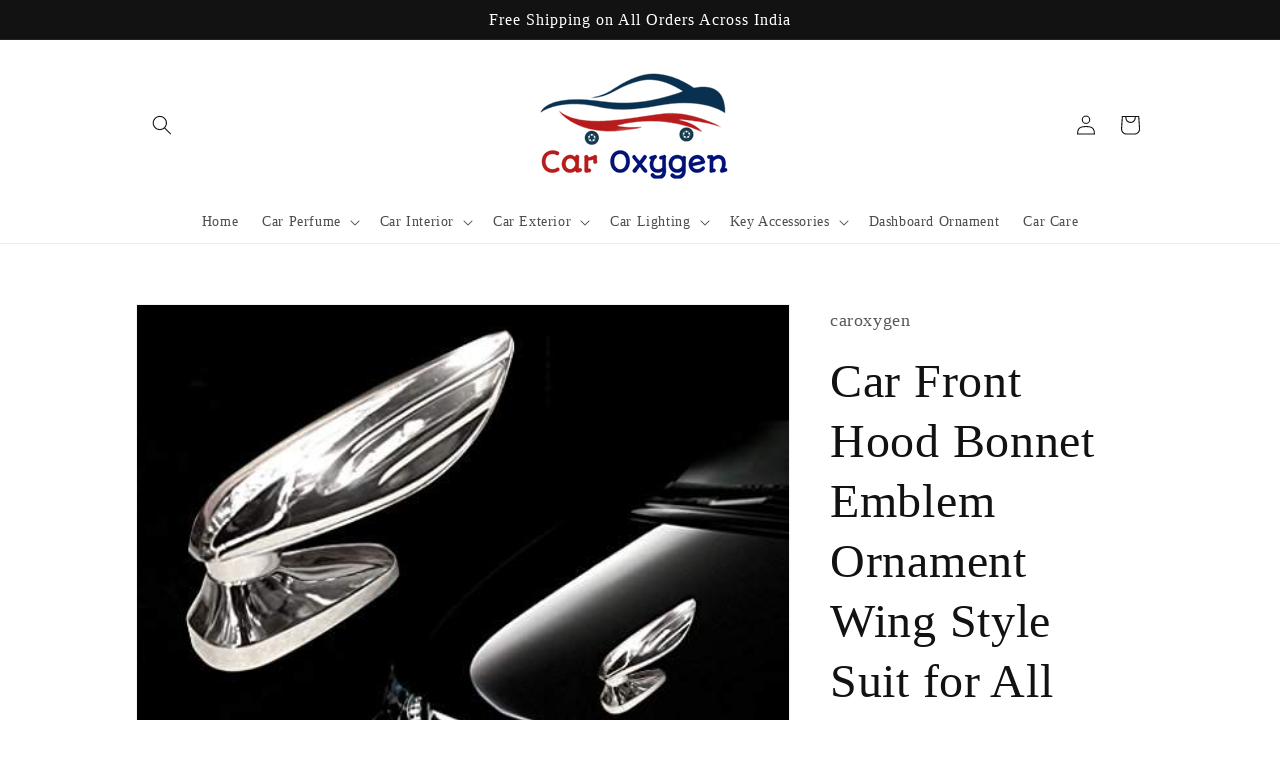

--- FILE ---
content_type: text/html; charset=utf-8
request_url: https://caroxygen.com/products/car-front-hood-bonnet-emblem-ornament-wing-style-suit-for-all-the-vehicles
body_size: 41480
content:
<!doctype html>
<html class="no-js" lang="en">
  <head>
    <meta charset="utf-8">
    <meta http-equiv="X-UA-Compatible" content="IE=edge">
    <meta name="viewport" content="width=device-width,initial-scale=1">
    <meta name="theme-color" content="">
    <link rel="canonical" href="https://caroxygen.com/products/car-front-hood-bonnet-emblem-ornament-wing-style-suit-for-all-the-vehicles">
    <link rel="preconnect" href="https://cdn.shopify.com" crossorigin><title>
      Car Front Hood Bonnet Emblem Ornament Wing Style Suit for All The Vehi
 &ndash; Caroxygen</title>

    
      <meta name="description" content="Made up of Tripe coated chrome ABS material Its give the premium look for the vehicle Item is very fine quality Made in korea . Features: TRIPPLE CHROME PLATED ABS WITH SELF ADHESIVE 3M TAPE Improves the look of your car exterior Attractive pricing Reliable performance Details: Quantity-1 X Eagle Styled Car Hood Emblem">
    

    

<meta property="og:site_name" content="Caroxygen">
<meta property="og:url" content="https://caroxygen.com/products/car-front-hood-bonnet-emblem-ornament-wing-style-suit-for-all-the-vehicles">
<meta property="og:title" content="Car Front Hood Bonnet Emblem Ornament Wing Style Suit for All The Vehi">
<meta property="og:type" content="product">
<meta property="og:description" content="Made up of Tripe coated chrome ABS material Its give the premium look for the vehicle Item is very fine quality Made in korea . Features: TRIPPLE CHROME PLATED ABS WITH SELF ADHESIVE 3M TAPE Improves the look of your car exterior Attractive pricing Reliable performance Details: Quantity-1 X Eagle Styled Car Hood Emblem"><meta property="og:image" content="http://caroxygen.com/cdn/shop/products/chrome_wing_emblem_logo_car_modification_wing_car_logo_front_cover_bonnet_hood_sticker_for_tata_manza_club_classgls_petrol_18395896_1.jpg?v=1661525549">
  <meta property="og:image:secure_url" content="https://caroxygen.com/cdn/shop/products/chrome_wing_emblem_logo_car_modification_wing_car_logo_front_cover_bonnet_hood_sticker_for_tata_manza_club_classgls_petrol_18395896_1.jpg?v=1661525549">
  <meta property="og:image:width" content="500">
  <meta property="og:image:height" content="494"><meta property="og:price:amount" content="649.00">
  <meta property="og:price:currency" content="INR"><meta name="twitter:card" content="summary_large_image">
<meta name="twitter:title" content="Car Front Hood Bonnet Emblem Ornament Wing Style Suit for All The Vehi">
<meta name="twitter:description" content="Made up of Tripe coated chrome ABS material Its give the premium look for the vehicle Item is very fine quality Made in korea . Features: TRIPPLE CHROME PLATED ABS WITH SELF ADHESIVE 3M TAPE Improves the look of your car exterior Attractive pricing Reliable performance Details: Quantity-1 X Eagle Styled Car Hood Emblem">


    <script src="//caroxygen.com/cdn/shop/t/3/assets/global.js?v=24850326154503943211650545330" defer="defer"></script>
    <script>window.performance && window.performance.mark && window.performance.mark('shopify.content_for_header.start');</script><meta id="shopify-digital-wallet" name="shopify-digital-wallet" content="/62866030828/digital_wallets/dialog">
<link rel="alternate" type="application/json+oembed" href="https://caroxygen.com/products/car-front-hood-bonnet-emblem-ornament-wing-style-suit-for-all-the-vehicles.oembed">
<script async="async" src="/checkouts/internal/preloads.js?locale=en-IN"></script>
<script id="shopify-features" type="application/json">{"accessToken":"9762c0a347c4472a295f1a5c347164c6","betas":["rich-media-storefront-analytics"],"domain":"caroxygen.com","predictiveSearch":true,"shopId":62866030828,"locale":"en"}</script>
<script>var Shopify = Shopify || {};
Shopify.shop = "caroxygen.myshopify.com";
Shopify.locale = "en";
Shopify.currency = {"active":"INR","rate":"1.0"};
Shopify.country = "IN";
Shopify.theme = {"name":"Dawn","id":132197318892,"schema_name":"Dawn","schema_version":"5.0.0","theme_store_id":887,"role":"main"};
Shopify.theme.handle = "null";
Shopify.theme.style = {"id":null,"handle":null};
Shopify.cdnHost = "caroxygen.com/cdn";
Shopify.routes = Shopify.routes || {};
Shopify.routes.root = "/";</script>
<script type="module">!function(o){(o.Shopify=o.Shopify||{}).modules=!0}(window);</script>
<script>!function(o){function n(){var o=[];function n(){o.push(Array.prototype.slice.apply(arguments))}return n.q=o,n}var t=o.Shopify=o.Shopify||{};t.loadFeatures=n(),t.autoloadFeatures=n()}(window);</script>
<script id="shop-js-analytics" type="application/json">{"pageType":"product"}</script>
<script defer="defer" async type="module" src="//caroxygen.com/cdn/shopifycloud/shop-js/modules/v2/client.init-shop-cart-sync_BT-GjEfc.en.esm.js"></script>
<script defer="defer" async type="module" src="//caroxygen.com/cdn/shopifycloud/shop-js/modules/v2/chunk.common_D58fp_Oc.esm.js"></script>
<script defer="defer" async type="module" src="//caroxygen.com/cdn/shopifycloud/shop-js/modules/v2/chunk.modal_xMitdFEc.esm.js"></script>
<script type="module">
  await import("//caroxygen.com/cdn/shopifycloud/shop-js/modules/v2/client.init-shop-cart-sync_BT-GjEfc.en.esm.js");
await import("//caroxygen.com/cdn/shopifycloud/shop-js/modules/v2/chunk.common_D58fp_Oc.esm.js");
await import("//caroxygen.com/cdn/shopifycloud/shop-js/modules/v2/chunk.modal_xMitdFEc.esm.js");

  window.Shopify.SignInWithShop?.initShopCartSync?.({"fedCMEnabled":true,"windoidEnabled":true});

</script>
<script id="__st">var __st={"a":62866030828,"offset":19800,"reqid":"1719be8c-a95f-4542-944c-561c2274294f-1769032719","pageurl":"caroxygen.com\/products\/car-front-hood-bonnet-emblem-ornament-wing-style-suit-for-all-the-vehicles","u":"992e2c8a59c9","p":"product","rtyp":"product","rid":7741916217580};</script>
<script>window.ShopifyPaypalV4VisibilityTracking = true;</script>
<script id="captcha-bootstrap">!function(){'use strict';const t='contact',e='account',n='new_comment',o=[[t,t],['blogs',n],['comments',n],[t,'customer']],c=[[e,'customer_login'],[e,'guest_login'],[e,'recover_customer_password'],[e,'create_customer']],r=t=>t.map((([t,e])=>`form[action*='/${t}']:not([data-nocaptcha='true']) input[name='form_type'][value='${e}']`)).join(','),a=t=>()=>t?[...document.querySelectorAll(t)].map((t=>t.form)):[];function s(){const t=[...o],e=r(t);return a(e)}const i='password',u='form_key',d=['recaptcha-v3-token','g-recaptcha-response','h-captcha-response',i],f=()=>{try{return window.sessionStorage}catch{return}},m='__shopify_v',_=t=>t.elements[u];function p(t,e,n=!1){try{const o=window.sessionStorage,c=JSON.parse(o.getItem(e)),{data:r}=function(t){const{data:e,action:n}=t;return t[m]||n?{data:e,action:n}:{data:t,action:n}}(c);for(const[e,n]of Object.entries(r))t.elements[e]&&(t.elements[e].value=n);n&&o.removeItem(e)}catch(o){console.error('form repopulation failed',{error:o})}}const l='form_type',E='cptcha';function T(t){t.dataset[E]=!0}const w=window,h=w.document,L='Shopify',v='ce_forms',y='captcha';let A=!1;((t,e)=>{const n=(g='f06e6c50-85a8-45c8-87d0-21a2b65856fe',I='https://cdn.shopify.com/shopifycloud/storefront-forms-hcaptcha/ce_storefront_forms_captcha_hcaptcha.v1.5.2.iife.js',D={infoText:'Protected by hCaptcha',privacyText:'Privacy',termsText:'Terms'},(t,e,n)=>{const o=w[L][v],c=o.bindForm;if(c)return c(t,g,e,D).then(n);var r;o.q.push([[t,g,e,D],n]),r=I,A||(h.body.append(Object.assign(h.createElement('script'),{id:'captcha-provider',async:!0,src:r})),A=!0)});var g,I,D;w[L]=w[L]||{},w[L][v]=w[L][v]||{},w[L][v].q=[],w[L][y]=w[L][y]||{},w[L][y].protect=function(t,e){n(t,void 0,e),T(t)},Object.freeze(w[L][y]),function(t,e,n,w,h,L){const[v,y,A,g]=function(t,e,n){const i=e?o:[],u=t?c:[],d=[...i,...u],f=r(d),m=r(i),_=r(d.filter((([t,e])=>n.includes(e))));return[a(f),a(m),a(_),s()]}(w,h,L),I=t=>{const e=t.target;return e instanceof HTMLFormElement?e:e&&e.form},D=t=>v().includes(t);t.addEventListener('submit',(t=>{const e=I(t);if(!e)return;const n=D(e)&&!e.dataset.hcaptchaBound&&!e.dataset.recaptchaBound,o=_(e),c=g().includes(e)&&(!o||!o.value);(n||c)&&t.preventDefault(),c&&!n&&(function(t){try{if(!f())return;!function(t){const e=f();if(!e)return;const n=_(t);if(!n)return;const o=n.value;o&&e.removeItem(o)}(t);const e=Array.from(Array(32),(()=>Math.random().toString(36)[2])).join('');!function(t,e){_(t)||t.append(Object.assign(document.createElement('input'),{type:'hidden',name:u})),t.elements[u].value=e}(t,e),function(t,e){const n=f();if(!n)return;const o=[...t.querySelectorAll(`input[type='${i}']`)].map((({name:t})=>t)),c=[...d,...o],r={};for(const[a,s]of new FormData(t).entries())c.includes(a)||(r[a]=s);n.setItem(e,JSON.stringify({[m]:1,action:t.action,data:r}))}(t,e)}catch(e){console.error('failed to persist form',e)}}(e),e.submit())}));const S=(t,e)=>{t&&!t.dataset[E]&&(n(t,e.some((e=>e===t))),T(t))};for(const o of['focusin','change'])t.addEventListener(o,(t=>{const e=I(t);D(e)&&S(e,y())}));const B=e.get('form_key'),M=e.get(l),P=B&&M;t.addEventListener('DOMContentLoaded',(()=>{const t=y();if(P)for(const e of t)e.elements[l].value===M&&p(e,B);[...new Set([...A(),...v().filter((t=>'true'===t.dataset.shopifyCaptcha))])].forEach((e=>S(e,t)))}))}(h,new URLSearchParams(w.location.search),n,t,e,['guest_login'])})(!0,!0)}();</script>
<script integrity="sha256-4kQ18oKyAcykRKYeNunJcIwy7WH5gtpwJnB7kiuLZ1E=" data-source-attribution="shopify.loadfeatures" defer="defer" src="//caroxygen.com/cdn/shopifycloud/storefront/assets/storefront/load_feature-a0a9edcb.js" crossorigin="anonymous"></script>
<script data-source-attribution="shopify.dynamic_checkout.dynamic.init">var Shopify=Shopify||{};Shopify.PaymentButton=Shopify.PaymentButton||{isStorefrontPortableWallets:!0,init:function(){window.Shopify.PaymentButton.init=function(){};var t=document.createElement("script");t.src="https://caroxygen.com/cdn/shopifycloud/portable-wallets/latest/portable-wallets.en.js",t.type="module",document.head.appendChild(t)}};
</script>
<script data-source-attribution="shopify.dynamic_checkout.buyer_consent">
  function portableWalletsHideBuyerConsent(e){var t=document.getElementById("shopify-buyer-consent"),n=document.getElementById("shopify-subscription-policy-button");t&&n&&(t.classList.add("hidden"),t.setAttribute("aria-hidden","true"),n.removeEventListener("click",e))}function portableWalletsShowBuyerConsent(e){var t=document.getElementById("shopify-buyer-consent"),n=document.getElementById("shopify-subscription-policy-button");t&&n&&(t.classList.remove("hidden"),t.removeAttribute("aria-hidden"),n.addEventListener("click",e))}window.Shopify?.PaymentButton&&(window.Shopify.PaymentButton.hideBuyerConsent=portableWalletsHideBuyerConsent,window.Shopify.PaymentButton.showBuyerConsent=portableWalletsShowBuyerConsent);
</script>
<script>
  function portableWalletsCleanup(e){e&&e.src&&console.error("Failed to load portable wallets script "+e.src);var t=document.querySelectorAll("shopify-accelerated-checkout .shopify-payment-button__skeleton, shopify-accelerated-checkout-cart .wallet-cart-button__skeleton"),e=document.getElementById("shopify-buyer-consent");for(let e=0;e<t.length;e++)t[e].remove();e&&e.remove()}function portableWalletsNotLoadedAsModule(e){e instanceof ErrorEvent&&"string"==typeof e.message&&e.message.includes("import.meta")&&"string"==typeof e.filename&&e.filename.includes("portable-wallets")&&(window.removeEventListener("error",portableWalletsNotLoadedAsModule),window.Shopify.PaymentButton.failedToLoad=e,"loading"===document.readyState?document.addEventListener("DOMContentLoaded",window.Shopify.PaymentButton.init):window.Shopify.PaymentButton.init())}window.addEventListener("error",portableWalletsNotLoadedAsModule);
</script>

<script type="module" src="https://caroxygen.com/cdn/shopifycloud/portable-wallets/latest/portable-wallets.en.js" onError="portableWalletsCleanup(this)" crossorigin="anonymous"></script>
<script nomodule>
  document.addEventListener("DOMContentLoaded", portableWalletsCleanup);
</script>

<link id="shopify-accelerated-checkout-styles" rel="stylesheet" media="screen" href="https://caroxygen.com/cdn/shopifycloud/portable-wallets/latest/accelerated-checkout-backwards-compat.css" crossorigin="anonymous">
<style id="shopify-accelerated-checkout-cart">
        #shopify-buyer-consent {
  margin-top: 1em;
  display: inline-block;
  width: 100%;
}

#shopify-buyer-consent.hidden {
  display: none;
}

#shopify-subscription-policy-button {
  background: none;
  border: none;
  padding: 0;
  text-decoration: underline;
  font-size: inherit;
  cursor: pointer;
}

#shopify-subscription-policy-button::before {
  box-shadow: none;
}

      </style>
<script id="sections-script" data-sections="product-recommendations,header,footer" defer="defer" src="//caroxygen.com/cdn/shop/t/3/compiled_assets/scripts.js?v=1914"></script>
<script>window.performance && window.performance.mark && window.performance.mark('shopify.content_for_header.end');</script>


    <style data-shopify>
      
      
      
      
      

      :root {
        --font-body-family: "Times New Roman", Times, serif;
        --font-body-style: normal;
        --font-body-weight: 400;
        --font-body-weight-bold: 700;

        --font-heading-family: "Times New Roman", Times, serif;
        --font-heading-style: normal;
        --font-heading-weight: 400;

        --font-body-scale: 1.0;
        --font-heading-scale: 1.2;

        --color-base-text: 18, 18, 18;
        --color-shadow: 18, 18, 18;
        --color-base-background-1: 255, 255, 255;
        --color-base-background-2: 243, 243, 243;
        --color-base-solid-button-labels: 244, 244, 244;
        --color-base-outline-button-labels: 18, 18, 18;
        --color-base-accent-1: 18, 18, 18;
        --color-base-accent-2: 18, 18, 18;
        --payment-terms-background-color: #FFFFFF;

        --gradient-base-background-1: #FFFFFF;
        --gradient-base-background-2: #F3F3F3;
        --gradient-base-accent-1: #121212;
        --gradient-base-accent-2: #121212;

        --media-padding: px;
        --media-border-opacity: 0.05;
        --media-border-width: 1px;
        --media-radius: 0px;
        --media-shadow-opacity: 0.0;
        --media-shadow-horizontal-offset: 0px;
        --media-shadow-vertical-offset: 0px;
        --media-shadow-blur-radius: 0px;

        --page-width: 110rem;
        --page-width-margin: 0rem;

        --card-image-padding: 0.0rem;
        --card-corner-radius: 0.0rem;
        --card-text-alignment: left;
        --card-border-width: 0.0rem;
        --card-border-opacity: 0.0;
        --card-shadow-opacity: 0.1;
        --card-shadow-horizontal-offset: 0.0rem;
        --card-shadow-vertical-offset: 0.0rem;
        --card-shadow-blur-radius: 0.0rem;

        --badge-corner-radius: 4.0rem;

        --popup-border-width: 1px;
        --popup-border-opacity: 0.1;
        --popup-corner-radius: 0px;
        --popup-shadow-opacity: 0.0;
        --popup-shadow-horizontal-offset: 0px;
        --popup-shadow-vertical-offset: 0px;
        --popup-shadow-blur-radius: 0px;

        --drawer-border-width: 1px;
        --drawer-border-opacity: 0.1;
        --drawer-shadow-opacity: 0.0;
        --drawer-shadow-horizontal-offset: 0px;
        --drawer-shadow-vertical-offset: 0px;
        --drawer-shadow-blur-radius: 0px;

        --spacing-sections-desktop: 20px;
        --spacing-sections-mobile: 20px;

        --grid-desktop-vertical-spacing: 8px;
        --grid-desktop-horizontal-spacing: 8px;
        --grid-mobile-vertical-spacing: 4px;
        --grid-mobile-horizontal-spacing: 4px;

        --text-boxes-border-opacity: 0.0;
        --text-boxes-border-width: 0px;
        --text-boxes-radius: 0px;
        --text-boxes-shadow-opacity: 0.0;
        --text-boxes-shadow-horizontal-offset: 0px;
        --text-boxes-shadow-vertical-offset: 0px;
        --text-boxes-shadow-blur-radius: 0px;

        --buttons-radius: 6px;
        --buttons-radius-outset: 7px;
        --buttons-border-width: 1px;
        --buttons-border-opacity: 1.0;
        --buttons-shadow-opacity: 0.0;
        --buttons-shadow-horizontal-offset: 0px;
        --buttons-shadow-vertical-offset: 0px;
        --buttons-shadow-blur-radius: 0px;
        --buttons-border-offset: 0.3px;

        --inputs-radius: 0px;
        --inputs-border-width: 1px;
        --inputs-border-opacity: 0.55;
        --inputs-shadow-opacity: 0.0;
        --inputs-shadow-horizontal-offset: 0px;
        --inputs-margin-offset: 0px;
        --inputs-shadow-vertical-offset: 0px;
        --inputs-shadow-blur-radius: 0px;
        --inputs-radius-outset: 0px;

        --variant-pills-radius: 40px;
        --variant-pills-border-width: 1px;
        --variant-pills-border-opacity: 0.55;
        --variant-pills-shadow-opacity: 0.0;
        --variant-pills-shadow-horizontal-offset: 0px;
        --variant-pills-shadow-vertical-offset: 0px;
        --variant-pills-shadow-blur-radius: 0px;
      }

      *,
      *::before,
      *::after {
        box-sizing: inherit;
      }

      html {
        box-sizing: border-box;
        font-size: calc(var(--font-body-scale) * 62.5%);
        height: 100%;
      }

      body {
        display: grid;
        grid-template-rows: auto auto 1fr auto;
        grid-template-columns: 100%;
        min-height: 100%;
        margin: 0;
        font-size: 1.5rem;
        letter-spacing: 0.06rem;
        line-height: calc(1 + 0.8 / var(--font-body-scale));
        font-family: var(--font-body-family);
        font-style: var(--font-body-style);
        font-weight: var(--font-body-weight);
      }

      @media screen and (min-width: 750px) {
        body {
          font-size: 1.6rem;
        }
      }
    </style>

    <link href="//caroxygen.com/cdn/shop/t/3/assets/base.css?v=33648442733440060821650545344" rel="stylesheet" type="text/css" media="all" />
<link rel="stylesheet" href="//caroxygen.com/cdn/shop/t/3/assets/component-predictive-search.css?v=165644661289088488651650545326" media="print" onload="this.media='all'"><script>document.documentElement.className = document.documentElement.className.replace('no-js', 'js');
    if (Shopify.designMode) {
      document.documentElement.classList.add('shopify-design-mode');
    }
    </script>
  <!-- BEGIN app block: shopify://apps/judge-me-reviews/blocks/judgeme_core/61ccd3b1-a9f2-4160-9fe9-4fec8413e5d8 --><!-- Start of Judge.me Core -->






<link rel="dns-prefetch" href="https://cdnwidget.judge.me">
<link rel="dns-prefetch" href="https://cdn.judge.me">
<link rel="dns-prefetch" href="https://cdn1.judge.me">
<link rel="dns-prefetch" href="https://api.judge.me">

<script data-cfasync='false' class='jdgm-settings-script'>window.jdgmSettings={"pagination":5,"disable_web_reviews":false,"badge_no_review_text":"No reviews","badge_n_reviews_text":"{{ n }} review/reviews","hide_badge_preview_if_no_reviews":true,"badge_hide_text":false,"enforce_center_preview_badge":false,"widget_title":"Customer Reviews","widget_open_form_text":"Write a review","widget_close_form_text":"Cancel review","widget_refresh_page_text":"Refresh page","widget_summary_text":"Based on {{ number_of_reviews }} review/reviews","widget_no_review_text":"Be the first to write a review","widget_name_field_text":"Display name","widget_verified_name_field_text":"Verified Name (public)","widget_name_placeholder_text":"Display name","widget_required_field_error_text":"This field is required.","widget_email_field_text":"Email address","widget_verified_email_field_text":"Verified Email (private, can not be edited)","widget_email_placeholder_text":"Your email address","widget_email_field_error_text":"Please enter a valid email address.","widget_rating_field_text":"Rating","widget_review_title_field_text":"Review Title","widget_review_title_placeholder_text":"Give your review a title","widget_review_body_field_text":"Review content","widget_review_body_placeholder_text":"Start writing here...","widget_pictures_field_text":"Picture/Video (optional)","widget_submit_review_text":"Submit Review","widget_submit_verified_review_text":"Submit Verified Review","widget_submit_success_msg_with_auto_publish":"Thank you! Please refresh the page in a few moments to see your review. You can remove or edit your review by logging into \u003ca href='https://judge.me/login' target='_blank' rel='nofollow noopener'\u003eJudge.me\u003c/a\u003e","widget_submit_success_msg_no_auto_publish":"Thank you! Your review will be published as soon as it is approved by the shop admin. You can remove or edit your review by logging into \u003ca href='https://judge.me/login' target='_blank' rel='nofollow noopener'\u003eJudge.me\u003c/a\u003e","widget_show_default_reviews_out_of_total_text":"Showing {{ n_reviews_shown }} out of {{ n_reviews }} reviews.","widget_show_all_link_text":"Show all","widget_show_less_link_text":"Show less","widget_author_said_text":"{{ reviewer_name }} said:","widget_days_text":"{{ n }} days ago","widget_weeks_text":"{{ n }} week/weeks ago","widget_months_text":"{{ n }} month/months ago","widget_years_text":"{{ n }} year/years ago","widget_yesterday_text":"Yesterday","widget_today_text":"Today","widget_replied_text":"\u003e\u003e {{ shop_name }} replied:","widget_read_more_text":"Read more","widget_reviewer_name_as_initial":"","widget_rating_filter_color":"#fbcd0a","widget_rating_filter_see_all_text":"See all reviews","widget_sorting_most_recent_text":"Most Recent","widget_sorting_highest_rating_text":"Highest Rating","widget_sorting_lowest_rating_text":"Lowest Rating","widget_sorting_with_pictures_text":"Only Pictures","widget_sorting_most_helpful_text":"Most Helpful","widget_open_question_form_text":"Ask a question","widget_reviews_subtab_text":"Reviews","widget_questions_subtab_text":"Questions","widget_question_label_text":"Question","widget_answer_label_text":"Answer","widget_question_placeholder_text":"Write your question here","widget_submit_question_text":"Submit Question","widget_question_submit_success_text":"Thank you for your question! We will notify you once it gets answered.","verified_badge_text":"Verified","verified_badge_bg_color":"","verified_badge_text_color":"","verified_badge_placement":"left-of-reviewer-name","widget_review_max_height":"","widget_hide_border":false,"widget_social_share":false,"widget_thumb":false,"widget_review_location_show":false,"widget_location_format":"","all_reviews_include_out_of_store_products":true,"all_reviews_out_of_store_text":"(out of store)","all_reviews_pagination":100,"all_reviews_product_name_prefix_text":"about","enable_review_pictures":true,"enable_question_anwser":false,"widget_theme":"default","review_date_format":"dd/mm/yyyy","default_sort_method":"most-recent","widget_product_reviews_subtab_text":"Product Reviews","widget_shop_reviews_subtab_text":"Shop Reviews","widget_other_products_reviews_text":"Reviews for other products","widget_store_reviews_subtab_text":"Store reviews","widget_no_store_reviews_text":"This store hasn't received any reviews yet","widget_web_restriction_product_reviews_text":"This product hasn't received any reviews yet","widget_no_items_text":"No items found","widget_show_more_text":"Show more","widget_write_a_store_review_text":"Write a Store Review","widget_other_languages_heading":"Reviews in Other Languages","widget_translate_review_text":"Translate review to {{ language }}","widget_translating_review_text":"Translating...","widget_show_original_translation_text":"Show original ({{ language }})","widget_translate_review_failed_text":"Review couldn't be translated.","widget_translate_review_retry_text":"Retry","widget_translate_review_try_again_later_text":"Try again later","show_product_url_for_grouped_product":false,"widget_sorting_pictures_first_text":"Pictures First","show_pictures_on_all_rev_page_mobile":false,"show_pictures_on_all_rev_page_desktop":false,"floating_tab_hide_mobile_install_preference":false,"floating_tab_button_name":"★ Reviews","floating_tab_title":"Let customers speak for us","floating_tab_button_color":"","floating_tab_button_background_color":"","floating_tab_url":"","floating_tab_url_enabled":false,"floating_tab_tab_style":"text","all_reviews_text_badge_text":"Customers rate us {{ shop.metafields.judgeme.all_reviews_rating | round: 1 }}/5 based on {{ shop.metafields.judgeme.all_reviews_count }} reviews.","all_reviews_text_badge_text_branded_style":"{{ shop.metafields.judgeme.all_reviews_rating | round: 1 }} out of 5 stars based on {{ shop.metafields.judgeme.all_reviews_count }} reviews","is_all_reviews_text_badge_a_link":false,"show_stars_for_all_reviews_text_badge":false,"all_reviews_text_badge_url":"","all_reviews_text_style":"text","all_reviews_text_color_style":"judgeme_brand_color","all_reviews_text_color":"#108474","all_reviews_text_show_jm_brand":true,"featured_carousel_show_header":true,"featured_carousel_title":"Let customers speak for us","testimonials_carousel_title":"Customers are saying","videos_carousel_title":"Real customer stories","cards_carousel_title":"Customers are saying","featured_carousel_count_text":"from {{ n }} reviews","featured_carousel_add_link_to_all_reviews_page":false,"featured_carousel_url":"","featured_carousel_show_images":true,"featured_carousel_autoslide_interval":5,"featured_carousel_arrows_on_the_sides":false,"featured_carousel_height":250,"featured_carousel_width":80,"featured_carousel_image_size":0,"featured_carousel_image_height":250,"featured_carousel_arrow_color":"#eeeeee","verified_count_badge_style":"vintage","verified_count_badge_orientation":"horizontal","verified_count_badge_color_style":"judgeme_brand_color","verified_count_badge_color":"#108474","is_verified_count_badge_a_link":false,"verified_count_badge_url":"","verified_count_badge_show_jm_brand":true,"widget_rating_preset_default":5,"widget_first_sub_tab":"product-reviews","widget_show_histogram":true,"widget_histogram_use_custom_color":false,"widget_pagination_use_custom_color":false,"widget_star_use_custom_color":false,"widget_verified_badge_use_custom_color":false,"widget_write_review_use_custom_color":false,"picture_reminder_submit_button":"Upload Pictures","enable_review_videos":false,"mute_video_by_default":false,"widget_sorting_videos_first_text":"Videos First","widget_review_pending_text":"Pending","featured_carousel_items_for_large_screen":3,"social_share_options_order":"Facebook,Twitter","remove_microdata_snippet":true,"disable_json_ld":false,"enable_json_ld_products":false,"preview_badge_show_question_text":false,"preview_badge_no_question_text":"No questions","preview_badge_n_question_text":"{{ number_of_questions }} question/questions","qa_badge_show_icon":false,"qa_badge_position":"same-row","remove_judgeme_branding":false,"widget_add_search_bar":false,"widget_search_bar_placeholder":"Search","widget_sorting_verified_only_text":"Verified only","featured_carousel_theme":"default","featured_carousel_show_rating":true,"featured_carousel_show_title":true,"featured_carousel_show_body":true,"featured_carousel_show_date":false,"featured_carousel_show_reviewer":true,"featured_carousel_show_product":false,"featured_carousel_header_background_color":"#108474","featured_carousel_header_text_color":"#ffffff","featured_carousel_name_product_separator":"reviewed","featured_carousel_full_star_background":"#108474","featured_carousel_empty_star_background":"#dadada","featured_carousel_vertical_theme_background":"#f9fafb","featured_carousel_verified_badge_enable":false,"featured_carousel_verified_badge_color":"#108474","featured_carousel_border_style":"round","featured_carousel_review_line_length_limit":3,"featured_carousel_more_reviews_button_text":"Read more reviews","featured_carousel_view_product_button_text":"View product","all_reviews_page_load_reviews_on":"scroll","all_reviews_page_load_more_text":"Load More Reviews","disable_fb_tab_reviews":false,"enable_ajax_cdn_cache":false,"widget_public_name_text":"displayed publicly like","default_reviewer_name":"John Smith","default_reviewer_name_has_non_latin":true,"widget_reviewer_anonymous":"Anonymous","medals_widget_title":"Judge.me Review Medals","medals_widget_background_color":"#f9fafb","medals_widget_position":"footer_all_pages","medals_widget_border_color":"#f9fafb","medals_widget_verified_text_position":"left","medals_widget_use_monochromatic_version":false,"medals_widget_elements_color":"#108474","show_reviewer_avatar":true,"widget_invalid_yt_video_url_error_text":"Not a YouTube video URL","widget_max_length_field_error_text":"Please enter no more than {0} characters.","widget_show_country_flag":false,"widget_show_collected_via_shop_app":true,"widget_verified_by_shop_badge_style":"light","widget_verified_by_shop_text":"Verified by Shop","widget_show_photo_gallery":true,"widget_load_with_code_splitting":true,"widget_ugc_install_preference":false,"widget_ugc_title":"Made by us, Shared by you","widget_ugc_subtitle":"Tag us to see your picture featured in our page","widget_ugc_arrows_color":"#ffffff","widget_ugc_primary_button_text":"Buy Now","widget_ugc_primary_button_background_color":"#108474","widget_ugc_primary_button_text_color":"#ffffff","widget_ugc_primary_button_border_width":"0","widget_ugc_primary_button_border_style":"none","widget_ugc_primary_button_border_color":"#108474","widget_ugc_primary_button_border_radius":"25","widget_ugc_secondary_button_text":"Load More","widget_ugc_secondary_button_background_color":"#ffffff","widget_ugc_secondary_button_text_color":"#108474","widget_ugc_secondary_button_border_width":"2","widget_ugc_secondary_button_border_style":"solid","widget_ugc_secondary_button_border_color":"#108474","widget_ugc_secondary_button_border_radius":"25","widget_ugc_reviews_button_text":"View Reviews","widget_ugc_reviews_button_background_color":"#ffffff","widget_ugc_reviews_button_text_color":"#108474","widget_ugc_reviews_button_border_width":"2","widget_ugc_reviews_button_border_style":"solid","widget_ugc_reviews_button_border_color":"#108474","widget_ugc_reviews_button_border_radius":"25","widget_ugc_reviews_button_link_to":"judgeme-reviews-page","widget_ugc_show_post_date":true,"widget_ugc_max_width":"800","widget_rating_metafield_value_type":true,"widget_primary_color":"#108474","widget_enable_secondary_color":false,"widget_secondary_color":"#edf5f5","widget_summary_average_rating_text":"{{ average_rating }} out of 5","widget_media_grid_title":"Customer photos \u0026 videos","widget_media_grid_see_more_text":"See more","widget_round_style":false,"widget_show_product_medals":true,"widget_verified_by_judgeme_text":"Verified by Judge.me","widget_show_store_medals":true,"widget_verified_by_judgeme_text_in_store_medals":"Verified by Judge.me","widget_media_field_exceed_quantity_message":"Sorry, we can only accept {{ max_media }} for one review.","widget_media_field_exceed_limit_message":"{{ file_name }} is too large, please select a {{ media_type }} less than {{ size_limit }}MB.","widget_review_submitted_text":"Review Submitted!","widget_question_submitted_text":"Question Submitted!","widget_close_form_text_question":"Cancel","widget_write_your_answer_here_text":"Write your answer here","widget_enabled_branded_link":true,"widget_show_collected_by_judgeme":true,"widget_reviewer_name_color":"","widget_write_review_text_color":"","widget_write_review_bg_color":"","widget_collected_by_judgeme_text":"collected by Judge.me","widget_pagination_type":"standard","widget_load_more_text":"Load More","widget_load_more_color":"#108474","widget_full_review_text":"Full Review","widget_read_more_reviews_text":"Read More Reviews","widget_read_questions_text":"Read Questions","widget_questions_and_answers_text":"Questions \u0026 Answers","widget_verified_by_text":"Verified by","widget_verified_text":"Verified","widget_number_of_reviews_text":"{{ number_of_reviews }} reviews","widget_back_button_text":"Back","widget_next_button_text":"Next","widget_custom_forms_filter_button":"Filters","custom_forms_style":"vertical","widget_show_review_information":false,"how_reviews_are_collected":"How reviews are collected?","widget_show_review_keywords":false,"widget_gdpr_statement":"How we use your data: We'll only contact you about the review you left, and only if necessary. By submitting your review, you agree to Judge.me's \u003ca href='https://judge.me/terms' target='_blank' rel='nofollow noopener'\u003eterms\u003c/a\u003e, \u003ca href='https://judge.me/privacy' target='_blank' rel='nofollow noopener'\u003eprivacy\u003c/a\u003e and \u003ca href='https://judge.me/content-policy' target='_blank' rel='nofollow noopener'\u003econtent\u003c/a\u003e policies.","widget_multilingual_sorting_enabled":false,"widget_translate_review_content_enabled":false,"widget_translate_review_content_method":"manual","popup_widget_review_selection":"automatically_with_pictures","popup_widget_round_border_style":true,"popup_widget_show_title":true,"popup_widget_show_body":true,"popup_widget_show_reviewer":false,"popup_widget_show_product":true,"popup_widget_show_pictures":true,"popup_widget_use_review_picture":true,"popup_widget_show_on_home_page":true,"popup_widget_show_on_product_page":true,"popup_widget_show_on_collection_page":true,"popup_widget_show_on_cart_page":true,"popup_widget_position":"bottom_left","popup_widget_first_review_delay":5,"popup_widget_duration":5,"popup_widget_interval":5,"popup_widget_review_count":5,"popup_widget_hide_on_mobile":true,"review_snippet_widget_round_border_style":true,"review_snippet_widget_card_color":"#FFFFFF","review_snippet_widget_slider_arrows_background_color":"#FFFFFF","review_snippet_widget_slider_arrows_color":"#000000","review_snippet_widget_star_color":"#108474","show_product_variant":false,"all_reviews_product_variant_label_text":"Variant: ","widget_show_verified_branding":false,"widget_ai_summary_title":"Customers say","widget_ai_summary_disclaimer":"AI-powered review summary based on recent customer reviews","widget_show_ai_summary":false,"widget_show_ai_summary_bg":false,"widget_show_review_title_input":true,"redirect_reviewers_invited_via_email":"review_widget","request_store_review_after_product_review":false,"request_review_other_products_in_order":false,"review_form_color_scheme":"default","review_form_corner_style":"square","review_form_star_color":{},"review_form_text_color":"#333333","review_form_background_color":"#ffffff","review_form_field_background_color":"#fafafa","review_form_button_color":{},"review_form_button_text_color":"#ffffff","review_form_modal_overlay_color":"#000000","review_content_screen_title_text":"How would you rate this product?","review_content_introduction_text":"We would love it if you would share a bit about your experience.","store_review_form_title_text":"How would you rate this store?","store_review_form_introduction_text":"We would love it if you would share a bit about your experience.","show_review_guidance_text":true,"one_star_review_guidance_text":"Poor","five_star_review_guidance_text":"Great","customer_information_screen_title_text":"About you","customer_information_introduction_text":"Please tell us more about you.","custom_questions_screen_title_text":"Your experience in more detail","custom_questions_introduction_text":"Here are a few questions to help us understand more about your experience.","review_submitted_screen_title_text":"Thanks for your review!","review_submitted_screen_thank_you_text":"We are processing it and it will appear on the store soon.","review_submitted_screen_email_verification_text":"Please confirm your email by clicking the link we just sent you. This helps us keep reviews authentic.","review_submitted_request_store_review_text":"Would you like to share your experience of shopping with us?","review_submitted_review_other_products_text":"Would you like to review these products?","store_review_screen_title_text":"Would you like to share your experience of shopping with us?","store_review_introduction_text":"We value your feedback and use it to improve. Please share any thoughts or suggestions you have.","reviewer_media_screen_title_picture_text":"Share a picture","reviewer_media_introduction_picture_text":"Upload a photo to support your review.","reviewer_media_screen_title_video_text":"Share a video","reviewer_media_introduction_video_text":"Upload a video to support your review.","reviewer_media_screen_title_picture_or_video_text":"Share a picture or video","reviewer_media_introduction_picture_or_video_text":"Upload a photo or video to support your review.","reviewer_media_youtube_url_text":"Paste your Youtube URL here","advanced_settings_next_step_button_text":"Next","advanced_settings_close_review_button_text":"Close","modal_write_review_flow":false,"write_review_flow_required_text":"Required","write_review_flow_privacy_message_text":"We respect your privacy.","write_review_flow_anonymous_text":"Post review as anonymous","write_review_flow_visibility_text":"This won't be visible to other customers.","write_review_flow_multiple_selection_help_text":"Select as many as you like","write_review_flow_single_selection_help_text":"Select one option","write_review_flow_required_field_error_text":"This field is required","write_review_flow_invalid_email_error_text":"Please enter a valid email address","write_review_flow_max_length_error_text":"Max. {{ max_length }} characters.","write_review_flow_media_upload_text":"\u003cb\u003eClick to upload\u003c/b\u003e or drag and drop","write_review_flow_gdpr_statement":"We'll only contact you about your review if necessary. By submitting your review, you agree to our \u003ca href='https://judge.me/terms' target='_blank' rel='nofollow noopener'\u003eterms and conditions\u003c/a\u003e and \u003ca href='https://judge.me/privacy' target='_blank' rel='nofollow noopener'\u003eprivacy policy\u003c/a\u003e.","rating_only_reviews_enabled":false,"show_negative_reviews_help_screen":false,"new_review_flow_help_screen_rating_threshold":3,"negative_review_resolution_screen_title_text":"Tell us more","negative_review_resolution_text":"Your experience matters to us. If there were issues with your purchase, we're here to help. Feel free to reach out to us, we'd love the opportunity to make things right.","negative_review_resolution_button_text":"Contact us","negative_review_resolution_proceed_with_review_text":"Leave a review","negative_review_resolution_subject":"Issue with purchase from {{ shop_name }}.{{ order_name }}","preview_badge_collection_page_install_status":false,"widget_review_custom_css":"","preview_badge_custom_css":"","preview_badge_stars_count":"5-stars","featured_carousel_custom_css":"","floating_tab_custom_css":"","all_reviews_widget_custom_css":"","medals_widget_custom_css":"","verified_badge_custom_css":"","all_reviews_text_custom_css":"","transparency_badges_collected_via_store_invite":false,"transparency_badges_from_another_provider":false,"transparency_badges_collected_from_store_visitor":false,"transparency_badges_collected_by_verified_review_provider":false,"transparency_badges_earned_reward":false,"transparency_badges_collected_via_store_invite_text":"Review collected via store invitation","transparency_badges_from_another_provider_text":"Review collected from another provider","transparency_badges_collected_from_store_visitor_text":"Review collected from a store visitor","transparency_badges_written_in_google_text":"Review written in Google","transparency_badges_written_in_etsy_text":"Review written in Etsy","transparency_badges_written_in_shop_app_text":"Review written in Shop App","transparency_badges_earned_reward_text":"Review earned a reward for future purchase","product_review_widget_per_page":10,"widget_store_review_label_text":"Review about the store","checkout_comment_extension_title_on_product_page":"Customer Comments","checkout_comment_extension_num_latest_comment_show":5,"checkout_comment_extension_format":"name_and_timestamp","checkout_comment_customer_name":"last_initial","checkout_comment_comment_notification":true,"preview_badge_collection_page_install_preference":true,"preview_badge_home_page_install_preference":false,"preview_badge_product_page_install_preference":true,"review_widget_install_preference":"","review_carousel_install_preference":false,"floating_reviews_tab_install_preference":"none","verified_reviews_count_badge_install_preference":false,"all_reviews_text_install_preference":false,"review_widget_best_location":true,"judgeme_medals_install_preference":false,"review_widget_revamp_enabled":false,"review_widget_qna_enabled":false,"review_widget_header_theme":"minimal","review_widget_widget_title_enabled":true,"review_widget_header_text_size":"medium","review_widget_header_text_weight":"regular","review_widget_average_rating_style":"compact","review_widget_bar_chart_enabled":true,"review_widget_bar_chart_type":"numbers","review_widget_bar_chart_style":"standard","review_widget_expanded_media_gallery_enabled":false,"review_widget_reviews_section_theme":"standard","review_widget_image_style":"thumbnails","review_widget_review_image_ratio":"square","review_widget_stars_size":"medium","review_widget_verified_badge":"standard_text","review_widget_review_title_text_size":"medium","review_widget_review_text_size":"medium","review_widget_review_text_length":"medium","review_widget_number_of_columns_desktop":3,"review_widget_carousel_transition_speed":5,"review_widget_custom_questions_answers_display":"always","review_widget_button_text_color":"#FFFFFF","review_widget_text_color":"#000000","review_widget_lighter_text_color":"#7B7B7B","review_widget_corner_styling":"soft","review_widget_review_word_singular":"review","review_widget_review_word_plural":"reviews","review_widget_voting_label":"Helpful?","review_widget_shop_reply_label":"Reply from {{ shop_name }}:","review_widget_filters_title":"Filters","qna_widget_question_word_singular":"Question","qna_widget_question_word_plural":"Questions","qna_widget_answer_reply_label":"Answer from {{ answerer_name }}:","qna_content_screen_title_text":"Ask a question about this product","qna_widget_question_required_field_error_text":"Please enter your question.","qna_widget_flow_gdpr_statement":"We'll only contact you about your question if necessary. By submitting your question, you agree to our \u003ca href='https://judge.me/terms' target='_blank' rel='nofollow noopener'\u003eterms and conditions\u003c/a\u003e and \u003ca href='https://judge.me/privacy' target='_blank' rel='nofollow noopener'\u003eprivacy policy\u003c/a\u003e.","qna_widget_question_submitted_text":"Thanks for your question!","qna_widget_close_form_text_question":"Close","qna_widget_question_submit_success_text":"We’ll notify you by email when your question is answered.","all_reviews_widget_v2025_enabled":false,"all_reviews_widget_v2025_header_theme":"default","all_reviews_widget_v2025_widget_title_enabled":true,"all_reviews_widget_v2025_header_text_size":"medium","all_reviews_widget_v2025_header_text_weight":"regular","all_reviews_widget_v2025_average_rating_style":"compact","all_reviews_widget_v2025_bar_chart_enabled":true,"all_reviews_widget_v2025_bar_chart_type":"numbers","all_reviews_widget_v2025_bar_chart_style":"standard","all_reviews_widget_v2025_expanded_media_gallery_enabled":false,"all_reviews_widget_v2025_show_store_medals":true,"all_reviews_widget_v2025_show_photo_gallery":true,"all_reviews_widget_v2025_show_review_keywords":false,"all_reviews_widget_v2025_show_ai_summary":false,"all_reviews_widget_v2025_show_ai_summary_bg":false,"all_reviews_widget_v2025_add_search_bar":false,"all_reviews_widget_v2025_default_sort_method":"most-recent","all_reviews_widget_v2025_reviews_per_page":10,"all_reviews_widget_v2025_reviews_section_theme":"default","all_reviews_widget_v2025_image_style":"thumbnails","all_reviews_widget_v2025_review_image_ratio":"square","all_reviews_widget_v2025_stars_size":"medium","all_reviews_widget_v2025_verified_badge":"bold_badge","all_reviews_widget_v2025_review_title_text_size":"medium","all_reviews_widget_v2025_review_text_size":"medium","all_reviews_widget_v2025_review_text_length":"medium","all_reviews_widget_v2025_number_of_columns_desktop":3,"all_reviews_widget_v2025_carousel_transition_speed":5,"all_reviews_widget_v2025_custom_questions_answers_display":"always","all_reviews_widget_v2025_show_product_variant":false,"all_reviews_widget_v2025_show_reviewer_avatar":true,"all_reviews_widget_v2025_reviewer_name_as_initial":"","all_reviews_widget_v2025_review_location_show":false,"all_reviews_widget_v2025_location_format":"","all_reviews_widget_v2025_show_country_flag":false,"all_reviews_widget_v2025_verified_by_shop_badge_style":"light","all_reviews_widget_v2025_social_share":false,"all_reviews_widget_v2025_social_share_options_order":"Facebook,Twitter,LinkedIn,Pinterest","all_reviews_widget_v2025_pagination_type":"standard","all_reviews_widget_v2025_button_text_color":"#FFFFFF","all_reviews_widget_v2025_text_color":"#000000","all_reviews_widget_v2025_lighter_text_color":"#7B7B7B","all_reviews_widget_v2025_corner_styling":"soft","all_reviews_widget_v2025_title":"Customer reviews","all_reviews_widget_v2025_ai_summary_title":"Customers say about this store","all_reviews_widget_v2025_no_review_text":"Be the first to write a review","platform":"shopify","branding_url":"https://app.judge.me/reviews/stores/caroxygen.com","branding_text":"Powered by Judge.me","locale":"en","reply_name":"Caroxygen","widget_version":"3.0","footer":true,"autopublish":true,"review_dates":true,"enable_custom_form":false,"shop_use_review_site":true,"shop_locale":"en","enable_multi_locales_translations":true,"show_review_title_input":true,"review_verification_email_status":"always","can_be_branded":true,"reply_name_text":"Caroxygen"};</script> <style class='jdgm-settings-style'>.jdgm-xx{left:0}:root{--jdgm-primary-color: #108474;--jdgm-secondary-color: rgba(16,132,116,0.1);--jdgm-star-color: #108474;--jdgm-write-review-text-color: white;--jdgm-write-review-bg-color: #108474;--jdgm-paginate-color: #108474;--jdgm-border-radius: 0;--jdgm-reviewer-name-color: #108474}.jdgm-histogram__bar-content{background-color:#108474}.jdgm-rev[data-verified-buyer=true] .jdgm-rev__icon.jdgm-rev__icon:after,.jdgm-rev__buyer-badge.jdgm-rev__buyer-badge{color:white;background-color:#108474}.jdgm-review-widget--small .jdgm-gallery.jdgm-gallery .jdgm-gallery__thumbnail-link:nth-child(8) .jdgm-gallery__thumbnail-wrapper.jdgm-gallery__thumbnail-wrapper:before{content:"See more"}@media only screen and (min-width: 768px){.jdgm-gallery.jdgm-gallery .jdgm-gallery__thumbnail-link:nth-child(8) .jdgm-gallery__thumbnail-wrapper.jdgm-gallery__thumbnail-wrapper:before{content:"See more"}}.jdgm-prev-badge[data-average-rating='0.00']{display:none !important}.jdgm-author-all-initials{display:none !important}.jdgm-author-last-initial{display:none !important}.jdgm-rev-widg__title{visibility:hidden}.jdgm-rev-widg__summary-text{visibility:hidden}.jdgm-prev-badge__text{visibility:hidden}.jdgm-rev__prod-link-prefix:before{content:'about'}.jdgm-rev__variant-label:before{content:'Variant: '}.jdgm-rev__out-of-store-text:before{content:'(out of store)'}@media only screen and (min-width: 768px){.jdgm-rev__pics .jdgm-rev_all-rev-page-picture-separator,.jdgm-rev__pics .jdgm-rev__product-picture{display:none}}@media only screen and (max-width: 768px){.jdgm-rev__pics .jdgm-rev_all-rev-page-picture-separator,.jdgm-rev__pics .jdgm-rev__product-picture{display:none}}.jdgm-preview-badge[data-template="index"]{display:none !important}.jdgm-verified-count-badget[data-from-snippet="true"]{display:none !important}.jdgm-carousel-wrapper[data-from-snippet="true"]{display:none !important}.jdgm-all-reviews-text[data-from-snippet="true"]{display:none !important}.jdgm-medals-section[data-from-snippet="true"]{display:none !important}.jdgm-ugc-media-wrapper[data-from-snippet="true"]{display:none !important}.jdgm-rev__transparency-badge[data-badge-type="review_collected_via_store_invitation"]{display:none !important}.jdgm-rev__transparency-badge[data-badge-type="review_collected_from_another_provider"]{display:none !important}.jdgm-rev__transparency-badge[data-badge-type="review_collected_from_store_visitor"]{display:none !important}.jdgm-rev__transparency-badge[data-badge-type="review_written_in_etsy"]{display:none !important}.jdgm-rev__transparency-badge[data-badge-type="review_written_in_google_business"]{display:none !important}.jdgm-rev__transparency-badge[data-badge-type="review_written_in_shop_app"]{display:none !important}.jdgm-rev__transparency-badge[data-badge-type="review_earned_for_future_purchase"]{display:none !important}.jdgm-review-snippet-widget .jdgm-rev-snippet-widget__cards-container .jdgm-rev-snippet-card{border-radius:8px;background:#fff}.jdgm-review-snippet-widget .jdgm-rev-snippet-widget__cards-container .jdgm-rev-snippet-card__rev-rating .jdgm-star{color:#108474}.jdgm-review-snippet-widget .jdgm-rev-snippet-widget__prev-btn,.jdgm-review-snippet-widget .jdgm-rev-snippet-widget__next-btn{border-radius:50%;background:#fff}.jdgm-review-snippet-widget .jdgm-rev-snippet-widget__prev-btn>svg,.jdgm-review-snippet-widget .jdgm-rev-snippet-widget__next-btn>svg{fill:#000}.jdgm-full-rev-modal.rev-snippet-widget .jm-mfp-container .jm-mfp-content,.jdgm-full-rev-modal.rev-snippet-widget .jm-mfp-container .jdgm-full-rev__icon,.jdgm-full-rev-modal.rev-snippet-widget .jm-mfp-container .jdgm-full-rev__pic-img,.jdgm-full-rev-modal.rev-snippet-widget .jm-mfp-container .jdgm-full-rev__reply{border-radius:8px}.jdgm-full-rev-modal.rev-snippet-widget .jm-mfp-container .jdgm-full-rev[data-verified-buyer="true"] .jdgm-full-rev__icon::after{border-radius:8px}.jdgm-full-rev-modal.rev-snippet-widget .jm-mfp-container .jdgm-full-rev .jdgm-rev__buyer-badge{border-radius:calc( 8px / 2 )}.jdgm-full-rev-modal.rev-snippet-widget .jm-mfp-container .jdgm-full-rev .jdgm-full-rev__replier::before{content:'Caroxygen'}.jdgm-full-rev-modal.rev-snippet-widget .jm-mfp-container .jdgm-full-rev .jdgm-full-rev__product-button{border-radius:calc( 8px * 6 )}
</style> <style class='jdgm-settings-style'></style>

  
  
  
  <style class='jdgm-miracle-styles'>
  @-webkit-keyframes jdgm-spin{0%{-webkit-transform:rotate(0deg);-ms-transform:rotate(0deg);transform:rotate(0deg)}100%{-webkit-transform:rotate(359deg);-ms-transform:rotate(359deg);transform:rotate(359deg)}}@keyframes jdgm-spin{0%{-webkit-transform:rotate(0deg);-ms-transform:rotate(0deg);transform:rotate(0deg)}100%{-webkit-transform:rotate(359deg);-ms-transform:rotate(359deg);transform:rotate(359deg)}}@font-face{font-family:'JudgemeStar';src:url("[data-uri]") format("woff");font-weight:normal;font-style:normal}.jdgm-star{font-family:'JudgemeStar';display:inline !important;text-decoration:none !important;padding:0 4px 0 0 !important;margin:0 !important;font-weight:bold;opacity:1;-webkit-font-smoothing:antialiased;-moz-osx-font-smoothing:grayscale}.jdgm-star:hover{opacity:1}.jdgm-star:last-of-type{padding:0 !important}.jdgm-star.jdgm--on:before{content:"\e000"}.jdgm-star.jdgm--off:before{content:"\e001"}.jdgm-star.jdgm--half:before{content:"\e002"}.jdgm-widget *{margin:0;line-height:1.4;-webkit-box-sizing:border-box;-moz-box-sizing:border-box;box-sizing:border-box;-webkit-overflow-scrolling:touch}.jdgm-hidden{display:none !important;visibility:hidden !important}.jdgm-temp-hidden{display:none}.jdgm-spinner{width:40px;height:40px;margin:auto;border-radius:50%;border-top:2px solid #eee;border-right:2px solid #eee;border-bottom:2px solid #eee;border-left:2px solid #ccc;-webkit-animation:jdgm-spin 0.8s infinite linear;animation:jdgm-spin 0.8s infinite linear}.jdgm-prev-badge{display:block !important}

</style>


  
  
   


<script data-cfasync='false' class='jdgm-script'>
!function(e){window.jdgm=window.jdgm||{},jdgm.CDN_HOST="https://cdnwidget.judge.me/",jdgm.CDN_HOST_ALT="https://cdn2.judge.me/cdn/widget_frontend/",jdgm.API_HOST="https://api.judge.me/",jdgm.CDN_BASE_URL="https://cdn.shopify.com/extensions/019be17e-f3a5-7af8-ad6f-79a9f502fb85/judgeme-extensions-305/assets/",
jdgm.docReady=function(d){(e.attachEvent?"complete"===e.readyState:"loading"!==e.readyState)?
setTimeout(d,0):e.addEventListener("DOMContentLoaded",d)},jdgm.loadCSS=function(d,t,o,a){
!o&&jdgm.loadCSS.requestedUrls.indexOf(d)>=0||(jdgm.loadCSS.requestedUrls.push(d),
(a=e.createElement("link")).rel="stylesheet",a.class="jdgm-stylesheet",a.media="nope!",
a.href=d,a.onload=function(){this.media="all",t&&setTimeout(t)},e.body.appendChild(a))},
jdgm.loadCSS.requestedUrls=[],jdgm.loadJS=function(e,d){var t=new XMLHttpRequest;
t.onreadystatechange=function(){4===t.readyState&&(Function(t.response)(),d&&d(t.response))},
t.open("GET",e),t.onerror=function(){if(e.indexOf(jdgm.CDN_HOST)===0&&jdgm.CDN_HOST_ALT!==jdgm.CDN_HOST){var f=e.replace(jdgm.CDN_HOST,jdgm.CDN_HOST_ALT);jdgm.loadJS(f,d)}},t.send()},jdgm.docReady((function(){(window.jdgmLoadCSS||e.querySelectorAll(
".jdgm-widget, .jdgm-all-reviews-page").length>0)&&(jdgmSettings.widget_load_with_code_splitting?
parseFloat(jdgmSettings.widget_version)>=3?jdgm.loadCSS(jdgm.CDN_HOST+"widget_v3/base.css"):
jdgm.loadCSS(jdgm.CDN_HOST+"widget/base.css"):jdgm.loadCSS(jdgm.CDN_HOST+"shopify_v2.css"),
jdgm.loadJS(jdgm.CDN_HOST+"loa"+"der.js"))}))}(document);
</script>
<noscript><link rel="stylesheet" type="text/css" media="all" href="https://cdnwidget.judge.me/shopify_v2.css"></noscript>

<!-- BEGIN app snippet: theme_fix_tags --><script>
  (function() {
    var jdgmThemeFixes = null;
    if (!jdgmThemeFixes) return;
    var thisThemeFix = jdgmThemeFixes[Shopify.theme.id];
    if (!thisThemeFix) return;

    if (thisThemeFix.html) {
      document.addEventListener("DOMContentLoaded", function() {
        var htmlDiv = document.createElement('div');
        htmlDiv.classList.add('jdgm-theme-fix-html');
        htmlDiv.innerHTML = thisThemeFix.html;
        document.body.append(htmlDiv);
      });
    };

    if (thisThemeFix.css) {
      var styleTag = document.createElement('style');
      styleTag.classList.add('jdgm-theme-fix-style');
      styleTag.innerHTML = thisThemeFix.css;
      document.head.append(styleTag);
    };

    if (thisThemeFix.js) {
      var scriptTag = document.createElement('script');
      scriptTag.classList.add('jdgm-theme-fix-script');
      scriptTag.innerHTML = thisThemeFix.js;
      document.head.append(scriptTag);
    };
  })();
</script>
<!-- END app snippet -->
<!-- End of Judge.me Core -->



<!-- END app block --><script src="https://cdn.shopify.com/extensions/019be17e-f3a5-7af8-ad6f-79a9f502fb85/judgeme-extensions-305/assets/loader.js" type="text/javascript" defer="defer"></script>
<link href="https://monorail-edge.shopifysvc.com" rel="dns-prefetch">
<script>(function(){if ("sendBeacon" in navigator && "performance" in window) {try {var session_token_from_headers = performance.getEntriesByType('navigation')[0].serverTiming.find(x => x.name == '_s').description;} catch {var session_token_from_headers = undefined;}var session_cookie_matches = document.cookie.match(/_shopify_s=([^;]*)/);var session_token_from_cookie = session_cookie_matches && session_cookie_matches.length === 2 ? session_cookie_matches[1] : "";var session_token = session_token_from_headers || session_token_from_cookie || "";function handle_abandonment_event(e) {var entries = performance.getEntries().filter(function(entry) {return /monorail-edge.shopifysvc.com/.test(entry.name);});if (!window.abandonment_tracked && entries.length === 0) {window.abandonment_tracked = true;var currentMs = Date.now();var navigation_start = performance.timing.navigationStart;var payload = {shop_id: 62866030828,url: window.location.href,navigation_start,duration: currentMs - navigation_start,session_token,page_type: "product"};window.navigator.sendBeacon("https://monorail-edge.shopifysvc.com/v1/produce", JSON.stringify({schema_id: "online_store_buyer_site_abandonment/1.1",payload: payload,metadata: {event_created_at_ms: currentMs,event_sent_at_ms: currentMs}}));}}window.addEventListener('pagehide', handle_abandonment_event);}}());</script>
<script id="web-pixels-manager-setup">(function e(e,d,r,n,o){if(void 0===o&&(o={}),!Boolean(null===(a=null===(i=window.Shopify)||void 0===i?void 0:i.analytics)||void 0===a?void 0:a.replayQueue)){var i,a;window.Shopify=window.Shopify||{};var t=window.Shopify;t.analytics=t.analytics||{};var s=t.analytics;s.replayQueue=[],s.publish=function(e,d,r){return s.replayQueue.push([e,d,r]),!0};try{self.performance.mark("wpm:start")}catch(e){}var l=function(){var e={modern:/Edge?\/(1{2}[4-9]|1[2-9]\d|[2-9]\d{2}|\d{4,})\.\d+(\.\d+|)|Firefox\/(1{2}[4-9]|1[2-9]\d|[2-9]\d{2}|\d{4,})\.\d+(\.\d+|)|Chrom(ium|e)\/(9{2}|\d{3,})\.\d+(\.\d+|)|(Maci|X1{2}).+ Version\/(15\.\d+|(1[6-9]|[2-9]\d|\d{3,})\.\d+)([,.]\d+|)( \(\w+\)|)( Mobile\/\w+|) Safari\/|Chrome.+OPR\/(9{2}|\d{3,})\.\d+\.\d+|(CPU[ +]OS|iPhone[ +]OS|CPU[ +]iPhone|CPU IPhone OS|CPU iPad OS)[ +]+(15[._]\d+|(1[6-9]|[2-9]\d|\d{3,})[._]\d+)([._]\d+|)|Android:?[ /-](13[3-9]|1[4-9]\d|[2-9]\d{2}|\d{4,})(\.\d+|)(\.\d+|)|Android.+Firefox\/(13[5-9]|1[4-9]\d|[2-9]\d{2}|\d{4,})\.\d+(\.\d+|)|Android.+Chrom(ium|e)\/(13[3-9]|1[4-9]\d|[2-9]\d{2}|\d{4,})\.\d+(\.\d+|)|SamsungBrowser\/([2-9]\d|\d{3,})\.\d+/,legacy:/Edge?\/(1[6-9]|[2-9]\d|\d{3,})\.\d+(\.\d+|)|Firefox\/(5[4-9]|[6-9]\d|\d{3,})\.\d+(\.\d+|)|Chrom(ium|e)\/(5[1-9]|[6-9]\d|\d{3,})\.\d+(\.\d+|)([\d.]+$|.*Safari\/(?![\d.]+ Edge\/[\d.]+$))|(Maci|X1{2}).+ Version\/(10\.\d+|(1[1-9]|[2-9]\d|\d{3,})\.\d+)([,.]\d+|)( \(\w+\)|)( Mobile\/\w+|) Safari\/|Chrome.+OPR\/(3[89]|[4-9]\d|\d{3,})\.\d+\.\d+|(CPU[ +]OS|iPhone[ +]OS|CPU[ +]iPhone|CPU IPhone OS|CPU iPad OS)[ +]+(10[._]\d+|(1[1-9]|[2-9]\d|\d{3,})[._]\d+)([._]\d+|)|Android:?[ /-](13[3-9]|1[4-9]\d|[2-9]\d{2}|\d{4,})(\.\d+|)(\.\d+|)|Mobile Safari.+OPR\/([89]\d|\d{3,})\.\d+\.\d+|Android.+Firefox\/(13[5-9]|1[4-9]\d|[2-9]\d{2}|\d{4,})\.\d+(\.\d+|)|Android.+Chrom(ium|e)\/(13[3-9]|1[4-9]\d|[2-9]\d{2}|\d{4,})\.\d+(\.\d+|)|Android.+(UC? ?Browser|UCWEB|U3)[ /]?(15\.([5-9]|\d{2,})|(1[6-9]|[2-9]\d|\d{3,})\.\d+)\.\d+|SamsungBrowser\/(5\.\d+|([6-9]|\d{2,})\.\d+)|Android.+MQ{2}Browser\/(14(\.(9|\d{2,})|)|(1[5-9]|[2-9]\d|\d{3,})(\.\d+|))(\.\d+|)|K[Aa][Ii]OS\/(3\.\d+|([4-9]|\d{2,})\.\d+)(\.\d+|)/},d=e.modern,r=e.legacy,n=navigator.userAgent;return n.match(d)?"modern":n.match(r)?"legacy":"unknown"}(),u="modern"===l?"modern":"legacy",c=(null!=n?n:{modern:"",legacy:""})[u],f=function(e){return[e.baseUrl,"/wpm","/b",e.hashVersion,"modern"===e.buildTarget?"m":"l",".js"].join("")}({baseUrl:d,hashVersion:r,buildTarget:u}),m=function(e){var d=e.version,r=e.bundleTarget,n=e.surface,o=e.pageUrl,i=e.monorailEndpoint;return{emit:function(e){var a=e.status,t=e.errorMsg,s=(new Date).getTime(),l=JSON.stringify({metadata:{event_sent_at_ms:s},events:[{schema_id:"web_pixels_manager_load/3.1",payload:{version:d,bundle_target:r,page_url:o,status:a,surface:n,error_msg:t},metadata:{event_created_at_ms:s}}]});if(!i)return console&&console.warn&&console.warn("[Web Pixels Manager] No Monorail endpoint provided, skipping logging."),!1;try{return self.navigator.sendBeacon.bind(self.navigator)(i,l)}catch(e){}var u=new XMLHttpRequest;try{return u.open("POST",i,!0),u.setRequestHeader("Content-Type","text/plain"),u.send(l),!0}catch(e){return console&&console.warn&&console.warn("[Web Pixels Manager] Got an unhandled error while logging to Monorail."),!1}}}}({version:r,bundleTarget:l,surface:e.surface,pageUrl:self.location.href,monorailEndpoint:e.monorailEndpoint});try{o.browserTarget=l,function(e){var d=e.src,r=e.async,n=void 0===r||r,o=e.onload,i=e.onerror,a=e.sri,t=e.scriptDataAttributes,s=void 0===t?{}:t,l=document.createElement("script"),u=document.querySelector("head"),c=document.querySelector("body");if(l.async=n,l.src=d,a&&(l.integrity=a,l.crossOrigin="anonymous"),s)for(var f in s)if(Object.prototype.hasOwnProperty.call(s,f))try{l.dataset[f]=s[f]}catch(e){}if(o&&l.addEventListener("load",o),i&&l.addEventListener("error",i),u)u.appendChild(l);else{if(!c)throw new Error("Did not find a head or body element to append the script");c.appendChild(l)}}({src:f,async:!0,onload:function(){if(!function(){var e,d;return Boolean(null===(d=null===(e=window.Shopify)||void 0===e?void 0:e.analytics)||void 0===d?void 0:d.initialized)}()){var d=window.webPixelsManager.init(e)||void 0;if(d){var r=window.Shopify.analytics;r.replayQueue.forEach((function(e){var r=e[0],n=e[1],o=e[2];d.publishCustomEvent(r,n,o)})),r.replayQueue=[],r.publish=d.publishCustomEvent,r.visitor=d.visitor,r.initialized=!0}}},onerror:function(){return m.emit({status:"failed",errorMsg:"".concat(f," has failed to load")})},sri:function(e){var d=/^sha384-[A-Za-z0-9+/=]+$/;return"string"==typeof e&&d.test(e)}(c)?c:"",scriptDataAttributes:o}),m.emit({status:"loading"})}catch(e){m.emit({status:"failed",errorMsg:(null==e?void 0:e.message)||"Unknown error"})}}})({shopId: 62866030828,storefrontBaseUrl: "https://caroxygen.com",extensionsBaseUrl: "https://extensions.shopifycdn.com/cdn/shopifycloud/web-pixels-manager",monorailEndpoint: "https://monorail-edge.shopifysvc.com/unstable/produce_batch",surface: "storefront-renderer",enabledBetaFlags: ["2dca8a86"],webPixelsConfigList: [{"id":"1164411116","configuration":"{\"webPixelName\":\"Judge.me\"}","eventPayloadVersion":"v1","runtimeContext":"STRICT","scriptVersion":"34ad157958823915625854214640f0bf","type":"APP","apiClientId":683015,"privacyPurposes":["ANALYTICS"],"dataSharingAdjustments":{"protectedCustomerApprovalScopes":["read_customer_email","read_customer_name","read_customer_personal_data","read_customer_phone"]}},{"id":"142082284","configuration":"{\"pixel_id\":\"768831654088794\",\"pixel_type\":\"facebook_pixel\",\"metaapp_system_user_token\":\"-\"}","eventPayloadVersion":"v1","runtimeContext":"OPEN","scriptVersion":"ca16bc87fe92b6042fbaa3acc2fbdaa6","type":"APP","apiClientId":2329312,"privacyPurposes":["ANALYTICS","MARKETING","SALE_OF_DATA"],"dataSharingAdjustments":{"protectedCustomerApprovalScopes":["read_customer_address","read_customer_email","read_customer_name","read_customer_personal_data","read_customer_phone"]}},{"id":"75694316","eventPayloadVersion":"v1","runtimeContext":"LAX","scriptVersion":"1","type":"CUSTOM","privacyPurposes":["ANALYTICS"],"name":"Google Analytics tag (migrated)"},{"id":"shopify-app-pixel","configuration":"{}","eventPayloadVersion":"v1","runtimeContext":"STRICT","scriptVersion":"0450","apiClientId":"shopify-pixel","type":"APP","privacyPurposes":["ANALYTICS","MARKETING"]},{"id":"shopify-custom-pixel","eventPayloadVersion":"v1","runtimeContext":"LAX","scriptVersion":"0450","apiClientId":"shopify-pixel","type":"CUSTOM","privacyPurposes":["ANALYTICS","MARKETING"]}],isMerchantRequest: false,initData: {"shop":{"name":"Caroxygen","paymentSettings":{"currencyCode":"INR"},"myshopifyDomain":"caroxygen.myshopify.com","countryCode":"IN","storefrontUrl":"https:\/\/caroxygen.com"},"customer":null,"cart":null,"checkout":null,"productVariants":[{"price":{"amount":649.0,"currencyCode":"INR"},"product":{"title":"Car Front Hood Bonnet Emblem Ornament Wing Style Suit for All The Vehicles","vendor":"caroxygen","id":"7741916217580","untranslatedTitle":"Car Front Hood Bonnet Emblem Ornament Wing Style Suit for All The Vehicles","url":"\/products\/car-front-hood-bonnet-emblem-ornament-wing-style-suit-for-all-the-vehicles","type":""},"id":"43204553146604","image":{"src":"\/\/caroxygen.com\/cdn\/shop\/products\/chrome_wing_emblem_logo_car_modification_wing_car_logo_front_cover_bonnet_hood_sticker_for_tata_manza_club_classgls_petrol_18395896_1.jpg?v=1661525549"},"sku":"TQ Emblem","title":"Default Title","untranslatedTitle":"Default Title"}],"purchasingCompany":null},},"https://caroxygen.com/cdn","fcfee988w5aeb613cpc8e4bc33m6693e112",{"modern":"","legacy":""},{"shopId":"62866030828","storefrontBaseUrl":"https:\/\/caroxygen.com","extensionBaseUrl":"https:\/\/extensions.shopifycdn.com\/cdn\/shopifycloud\/web-pixels-manager","surface":"storefront-renderer","enabledBetaFlags":"[\"2dca8a86\"]","isMerchantRequest":"false","hashVersion":"fcfee988w5aeb613cpc8e4bc33m6693e112","publish":"custom","events":"[[\"page_viewed\",{}],[\"product_viewed\",{\"productVariant\":{\"price\":{\"amount\":649.0,\"currencyCode\":\"INR\"},\"product\":{\"title\":\"Car Front Hood Bonnet Emblem Ornament Wing Style Suit for All The Vehicles\",\"vendor\":\"caroxygen\",\"id\":\"7741916217580\",\"untranslatedTitle\":\"Car Front Hood Bonnet Emblem Ornament Wing Style Suit for All The Vehicles\",\"url\":\"\/products\/car-front-hood-bonnet-emblem-ornament-wing-style-suit-for-all-the-vehicles\",\"type\":\"\"},\"id\":\"43204553146604\",\"image\":{\"src\":\"\/\/caroxygen.com\/cdn\/shop\/products\/chrome_wing_emblem_logo_car_modification_wing_car_logo_front_cover_bonnet_hood_sticker_for_tata_manza_club_classgls_petrol_18395896_1.jpg?v=1661525549\"},\"sku\":\"TQ Emblem\",\"title\":\"Default Title\",\"untranslatedTitle\":\"Default Title\"}}]]"});</script><script>
  window.ShopifyAnalytics = window.ShopifyAnalytics || {};
  window.ShopifyAnalytics.meta = window.ShopifyAnalytics.meta || {};
  window.ShopifyAnalytics.meta.currency = 'INR';
  var meta = {"product":{"id":7741916217580,"gid":"gid:\/\/shopify\/Product\/7741916217580","vendor":"caroxygen","type":"","handle":"car-front-hood-bonnet-emblem-ornament-wing-style-suit-for-all-the-vehicles","variants":[{"id":43204553146604,"price":64900,"name":"Car Front Hood Bonnet Emblem Ornament Wing Style Suit for All The Vehicles","public_title":null,"sku":"TQ Emblem"}],"remote":false},"page":{"pageType":"product","resourceType":"product","resourceId":7741916217580,"requestId":"1719be8c-a95f-4542-944c-561c2274294f-1769032719"}};
  for (var attr in meta) {
    window.ShopifyAnalytics.meta[attr] = meta[attr];
  }
</script>
<script class="analytics">
  (function () {
    var customDocumentWrite = function(content) {
      var jquery = null;

      if (window.jQuery) {
        jquery = window.jQuery;
      } else if (window.Checkout && window.Checkout.$) {
        jquery = window.Checkout.$;
      }

      if (jquery) {
        jquery('body').append(content);
      }
    };

    var hasLoggedConversion = function(token) {
      if (token) {
        return document.cookie.indexOf('loggedConversion=' + token) !== -1;
      }
      return false;
    }

    var setCookieIfConversion = function(token) {
      if (token) {
        var twoMonthsFromNow = new Date(Date.now());
        twoMonthsFromNow.setMonth(twoMonthsFromNow.getMonth() + 2);

        document.cookie = 'loggedConversion=' + token + '; expires=' + twoMonthsFromNow;
      }
    }

    var trekkie = window.ShopifyAnalytics.lib = window.trekkie = window.trekkie || [];
    if (trekkie.integrations) {
      return;
    }
    trekkie.methods = [
      'identify',
      'page',
      'ready',
      'track',
      'trackForm',
      'trackLink'
    ];
    trekkie.factory = function(method) {
      return function() {
        var args = Array.prototype.slice.call(arguments);
        args.unshift(method);
        trekkie.push(args);
        return trekkie;
      };
    };
    for (var i = 0; i < trekkie.methods.length; i++) {
      var key = trekkie.methods[i];
      trekkie[key] = trekkie.factory(key);
    }
    trekkie.load = function(config) {
      trekkie.config = config || {};
      trekkie.config.initialDocumentCookie = document.cookie;
      var first = document.getElementsByTagName('script')[0];
      var script = document.createElement('script');
      script.type = 'text/javascript';
      script.onerror = function(e) {
        var scriptFallback = document.createElement('script');
        scriptFallback.type = 'text/javascript';
        scriptFallback.onerror = function(error) {
                var Monorail = {
      produce: function produce(monorailDomain, schemaId, payload) {
        var currentMs = new Date().getTime();
        var event = {
          schema_id: schemaId,
          payload: payload,
          metadata: {
            event_created_at_ms: currentMs,
            event_sent_at_ms: currentMs
          }
        };
        return Monorail.sendRequest("https://" + monorailDomain + "/v1/produce", JSON.stringify(event));
      },
      sendRequest: function sendRequest(endpointUrl, payload) {
        // Try the sendBeacon API
        if (window && window.navigator && typeof window.navigator.sendBeacon === 'function' && typeof window.Blob === 'function' && !Monorail.isIos12()) {
          var blobData = new window.Blob([payload], {
            type: 'text/plain'
          });

          if (window.navigator.sendBeacon(endpointUrl, blobData)) {
            return true;
          } // sendBeacon was not successful

        } // XHR beacon

        var xhr = new XMLHttpRequest();

        try {
          xhr.open('POST', endpointUrl);
          xhr.setRequestHeader('Content-Type', 'text/plain');
          xhr.send(payload);
        } catch (e) {
          console.log(e);
        }

        return false;
      },
      isIos12: function isIos12() {
        return window.navigator.userAgent.lastIndexOf('iPhone; CPU iPhone OS 12_') !== -1 || window.navigator.userAgent.lastIndexOf('iPad; CPU OS 12_') !== -1;
      }
    };
    Monorail.produce('monorail-edge.shopifysvc.com',
      'trekkie_storefront_load_errors/1.1',
      {shop_id: 62866030828,
      theme_id: 132197318892,
      app_name: "storefront",
      context_url: window.location.href,
      source_url: "//caroxygen.com/cdn/s/trekkie.storefront.cd680fe47e6c39ca5d5df5f0a32d569bc48c0f27.min.js"});

        };
        scriptFallback.async = true;
        scriptFallback.src = '//caroxygen.com/cdn/s/trekkie.storefront.cd680fe47e6c39ca5d5df5f0a32d569bc48c0f27.min.js';
        first.parentNode.insertBefore(scriptFallback, first);
      };
      script.async = true;
      script.src = '//caroxygen.com/cdn/s/trekkie.storefront.cd680fe47e6c39ca5d5df5f0a32d569bc48c0f27.min.js';
      first.parentNode.insertBefore(script, first);
    };
    trekkie.load(
      {"Trekkie":{"appName":"storefront","development":false,"defaultAttributes":{"shopId":62866030828,"isMerchantRequest":null,"themeId":132197318892,"themeCityHash":"9113257325542625390","contentLanguage":"en","currency":"INR","eventMetadataId":"e02fc680-04ac-4564-be0b-670af2794909"},"isServerSideCookieWritingEnabled":true,"monorailRegion":"shop_domain","enabledBetaFlags":["65f19447"]},"Session Attribution":{},"S2S":{"facebookCapiEnabled":true,"source":"trekkie-storefront-renderer","apiClientId":580111}}
    );

    var loaded = false;
    trekkie.ready(function() {
      if (loaded) return;
      loaded = true;

      window.ShopifyAnalytics.lib = window.trekkie;

      var originalDocumentWrite = document.write;
      document.write = customDocumentWrite;
      try { window.ShopifyAnalytics.merchantGoogleAnalytics.call(this); } catch(error) {};
      document.write = originalDocumentWrite;

      window.ShopifyAnalytics.lib.page(null,{"pageType":"product","resourceType":"product","resourceId":7741916217580,"requestId":"1719be8c-a95f-4542-944c-561c2274294f-1769032719","shopifyEmitted":true});

      var match = window.location.pathname.match(/checkouts\/(.+)\/(thank_you|post_purchase)/)
      var token = match? match[1]: undefined;
      if (!hasLoggedConversion(token)) {
        setCookieIfConversion(token);
        window.ShopifyAnalytics.lib.track("Viewed Product",{"currency":"INR","variantId":43204553146604,"productId":7741916217580,"productGid":"gid:\/\/shopify\/Product\/7741916217580","name":"Car Front Hood Bonnet Emblem Ornament Wing Style Suit for All The Vehicles","price":"649.00","sku":"TQ Emblem","brand":"caroxygen","variant":null,"category":"","nonInteraction":true,"remote":false},undefined,undefined,{"shopifyEmitted":true});
      window.ShopifyAnalytics.lib.track("monorail:\/\/trekkie_storefront_viewed_product\/1.1",{"currency":"INR","variantId":43204553146604,"productId":7741916217580,"productGid":"gid:\/\/shopify\/Product\/7741916217580","name":"Car Front Hood Bonnet Emblem Ornament Wing Style Suit for All The Vehicles","price":"649.00","sku":"TQ Emblem","brand":"caroxygen","variant":null,"category":"","nonInteraction":true,"remote":false,"referer":"https:\/\/caroxygen.com\/products\/car-front-hood-bonnet-emblem-ornament-wing-style-suit-for-all-the-vehicles"});
      }
    });


        var eventsListenerScript = document.createElement('script');
        eventsListenerScript.async = true;
        eventsListenerScript.src = "//caroxygen.com/cdn/shopifycloud/storefront/assets/shop_events_listener-3da45d37.js";
        document.getElementsByTagName('head')[0].appendChild(eventsListenerScript);

})();</script>
  <script>
  if (!window.ga || (window.ga && typeof window.ga !== 'function')) {
    window.ga = function ga() {
      (window.ga.q = window.ga.q || []).push(arguments);
      if (window.Shopify && window.Shopify.analytics && typeof window.Shopify.analytics.publish === 'function') {
        window.Shopify.analytics.publish("ga_stub_called", {}, {sendTo: "google_osp_migration"});
      }
      console.error("Shopify's Google Analytics stub called with:", Array.from(arguments), "\nSee https://help.shopify.com/manual/promoting-marketing/pixels/pixel-migration#google for more information.");
    };
    if (window.Shopify && window.Shopify.analytics && typeof window.Shopify.analytics.publish === 'function') {
      window.Shopify.analytics.publish("ga_stub_initialized", {}, {sendTo: "google_osp_migration"});
    }
  }
</script>
<script
  defer
  src="https://caroxygen.com/cdn/shopifycloud/perf-kit/shopify-perf-kit-3.0.4.min.js"
  data-application="storefront-renderer"
  data-shop-id="62866030828"
  data-render-region="gcp-us-central1"
  data-page-type="product"
  data-theme-instance-id="132197318892"
  data-theme-name="Dawn"
  data-theme-version="5.0.0"
  data-monorail-region="shop_domain"
  data-resource-timing-sampling-rate="10"
  data-shs="true"
  data-shs-beacon="true"
  data-shs-export-with-fetch="true"
  data-shs-logs-sample-rate="1"
  data-shs-beacon-endpoint="https://caroxygen.com/api/collect"
></script>
</head>

  <body class="gradient">
    <a class="skip-to-content-link button visually-hidden" href="#MainContent">
      Skip to content
    </a>

    <div id="shopify-section-announcement-bar" class="shopify-section"><div class="announcement-bar color-inverse gradient" role="region" aria-label="Announcement" ><p class="announcement-bar__message h5">
                Free Shipping on All Orders Across India
</p></div>
</div>
    <div id="shopify-section-header" class="shopify-section section-header"><link rel="stylesheet" href="//caroxygen.com/cdn/shop/t/3/assets/component-list-menu.css?v=151968516119678728991650545333" media="print" onload="this.media='all'">
<link rel="stylesheet" href="//caroxygen.com/cdn/shop/t/3/assets/component-search.css?v=96455689198851321781650545320" media="print" onload="this.media='all'">
<link rel="stylesheet" href="//caroxygen.com/cdn/shop/t/3/assets/component-menu-drawer.css?v=182311192829367774911650545323" media="print" onload="this.media='all'">
<link rel="stylesheet" href="//caroxygen.com/cdn/shop/t/3/assets/component-cart-notification.css?v=119852831333870967341650545318" media="print" onload="this.media='all'">
<link rel="stylesheet" href="//caroxygen.com/cdn/shop/t/3/assets/component-cart-items.css?v=23917223812499722491650545345" media="print" onload="this.media='all'"><link rel="stylesheet" href="//caroxygen.com/cdn/shop/t/3/assets/component-price.css?v=112673864592427438181650545323" media="print" onload="this.media='all'">
  <link rel="stylesheet" href="//caroxygen.com/cdn/shop/t/3/assets/component-loading-overlay.css?v=167310470843593579841650545347" media="print" onload="this.media='all'"><link rel="stylesheet" href="//caroxygen.com/cdn/shop/t/3/assets/component-mega-menu.css?v=177496590996265276461650545344" media="print" onload="this.media='all'">
  <noscript><link href="//caroxygen.com/cdn/shop/t/3/assets/component-mega-menu.css?v=177496590996265276461650545344" rel="stylesheet" type="text/css" media="all" /></noscript><noscript><link href="//caroxygen.com/cdn/shop/t/3/assets/component-list-menu.css?v=151968516119678728991650545333" rel="stylesheet" type="text/css" media="all" /></noscript>
<noscript><link href="//caroxygen.com/cdn/shop/t/3/assets/component-search.css?v=96455689198851321781650545320" rel="stylesheet" type="text/css" media="all" /></noscript>
<noscript><link href="//caroxygen.com/cdn/shop/t/3/assets/component-menu-drawer.css?v=182311192829367774911650545323" rel="stylesheet" type="text/css" media="all" /></noscript>
<noscript><link href="//caroxygen.com/cdn/shop/t/3/assets/component-cart-notification.css?v=119852831333870967341650545318" rel="stylesheet" type="text/css" media="all" /></noscript>
<noscript><link href="//caroxygen.com/cdn/shop/t/3/assets/component-cart-items.css?v=23917223812499722491650545345" rel="stylesheet" type="text/css" media="all" /></noscript>

<style>
  header-drawer {
    justify-self: start;
    margin-left: -1.2rem;
  }

  @media screen and (min-width: 990px) {
    header-drawer {
      display: none;
    }
  }

  .menu-drawer-container {
    display: flex;
  }

  .list-menu {
    list-style: none;
    padding: 0;
    margin: 0;
  }

  .list-menu--inline {
    display: inline-flex;
    flex-wrap: wrap;
  }

  summary.list-menu__item {
    padding-right: 2.7rem;
  }

  .list-menu__item {
    display: flex;
    align-items: center;
    line-height: calc(1 + 0.3 / var(--font-body-scale));
  }

  .list-menu__item--link {
    text-decoration: none;
    padding-bottom: 1rem;
    padding-top: 1rem;
    line-height: calc(1 + 0.8 / var(--font-body-scale));
  }

  @media screen and (min-width: 750px) {
    .list-menu__item--link {
      padding-bottom: 0.5rem;
      padding-top: 0.5rem;
    }
  }
</style><style data-shopify>.section-header {
    margin-bottom: 18px;
  }

  @media screen and (min-width: 750px) {
    .section-header {
      margin-bottom: 24px;
    }
  }</style><script src="//caroxygen.com/cdn/shop/t/3/assets/details-disclosure.js?v=153497636716254413831650545341" defer="defer"></script>
<script src="//caroxygen.com/cdn/shop/t/3/assets/details-modal.js?v=4511761896672669691650545340" defer="defer"></script>
<script src="//caroxygen.com/cdn/shop/t/3/assets/cart-notification.js?v=146771965050272264641650545322" defer="defer"></script>

<svg xmlns="http://www.w3.org/2000/svg" class="hidden">
  <symbol id="icon-search" viewbox="0 0 18 19" fill="none">
    <path fill-rule="evenodd" clip-rule="evenodd" d="M11.03 11.68A5.784 5.784 0 112.85 3.5a5.784 5.784 0 018.18 8.18zm.26 1.12a6.78 6.78 0 11.72-.7l5.4 5.4a.5.5 0 11-.71.7l-5.41-5.4z" fill="currentColor"/>
  </symbol>

  <symbol id="icon-close" class="icon icon-close" fill="none" viewBox="0 0 18 17">
    <path d="M.865 15.978a.5.5 0 00.707.707l7.433-7.431 7.579 7.282a.501.501 0 00.846-.37.5.5 0 00-.153-.351L9.712 8.546l7.417-7.416a.5.5 0 10-.707-.708L8.991 7.853 1.413.573a.5.5 0 10-.693.72l7.563 7.268-7.418 7.417z" fill="currentColor">
  </symbol>
</svg>
<sticky-header class="header-wrapper color-background-1 gradient header-wrapper--border-bottom">
  <header class="header header--top-center page-width header--has-menu"><header-drawer data-breakpoint="tablet">
        <details id="Details-menu-drawer-container" class="menu-drawer-container">
          <summary class="header__icon header__icon--menu header__icon--summary link focus-inset" aria-label="Menu">
            <span>
              <svg xmlns="http://www.w3.org/2000/svg" aria-hidden="true" focusable="false" role="presentation" class="icon icon-hamburger" fill="none" viewBox="0 0 18 16">
  <path d="M1 .5a.5.5 0 100 1h15.71a.5.5 0 000-1H1zM.5 8a.5.5 0 01.5-.5h15.71a.5.5 0 010 1H1A.5.5 0 01.5 8zm0 7a.5.5 0 01.5-.5h15.71a.5.5 0 010 1H1a.5.5 0 01-.5-.5z" fill="currentColor">
</svg>

              <svg xmlns="http://www.w3.org/2000/svg" aria-hidden="true" focusable="false" role="presentation" class="icon icon-close" fill="none" viewBox="0 0 18 17">
  <path d="M.865 15.978a.5.5 0 00.707.707l7.433-7.431 7.579 7.282a.501.501 0 00.846-.37.5.5 0 00-.153-.351L9.712 8.546l7.417-7.416a.5.5 0 10-.707-.708L8.991 7.853 1.413.573a.5.5 0 10-.693.72l7.563 7.268-7.418 7.417z" fill="currentColor">
</svg>

            </span>
          </summary>
          <div id="menu-drawer" class="gradient menu-drawer motion-reduce" tabindex="-1">
            <div class="menu-drawer__inner-container">
              <div class="menu-drawer__navigation-container">
                <nav class="menu-drawer__navigation">
                  <ul class="menu-drawer__menu has-submenu list-menu" role="list"><li><a href="/" class="menu-drawer__menu-item list-menu__item link link--text focus-inset">
                            Home
                          </a></li><li><details id="Details-menu-drawer-menu-item-2">
                            <summary class="menu-drawer__menu-item list-menu__item link link--text focus-inset">
                              Car Perfume
                              <svg viewBox="0 0 14 10" fill="none" aria-hidden="true" focusable="false" role="presentation" class="icon icon-arrow" xmlns="http://www.w3.org/2000/svg">
  <path fill-rule="evenodd" clip-rule="evenodd" d="M8.537.808a.5.5 0 01.817-.162l4 4a.5.5 0 010 .708l-4 4a.5.5 0 11-.708-.708L11.793 5.5H1a.5.5 0 010-1h10.793L8.646 1.354a.5.5 0 01-.109-.546z" fill="currentColor">
</svg>

                              <svg aria-hidden="true" focusable="false" role="presentation" class="icon icon-caret" viewBox="0 0 10 6">
  <path fill-rule="evenodd" clip-rule="evenodd" d="M9.354.646a.5.5 0 00-.708 0L5 4.293 1.354.646a.5.5 0 00-.708.708l4 4a.5.5 0 00.708 0l4-4a.5.5 0 000-.708z" fill="currentColor">
</svg>

                            </summary>
                            <div id="link-Car Perfume" class="menu-drawer__submenu has-submenu gradient motion-reduce" tabindex="-1">
                              <div class="menu-drawer__inner-submenu">
                                <button class="menu-drawer__close-button link link--text focus-inset" aria-expanded="true">
                                  <svg viewBox="0 0 14 10" fill="none" aria-hidden="true" focusable="false" role="presentation" class="icon icon-arrow" xmlns="http://www.w3.org/2000/svg">
  <path fill-rule="evenodd" clip-rule="evenodd" d="M8.537.808a.5.5 0 01.817-.162l4 4a.5.5 0 010 .708l-4 4a.5.5 0 11-.708-.708L11.793 5.5H1a.5.5 0 010-1h10.793L8.646 1.354a.5.5 0 01-.109-.546z" fill="currentColor">
</svg>

                                  Car Perfume
                                </button>
                                <ul class="menu-drawer__menu list-menu" role="list" tabindex="-1"><li><a href="/collections/liquid" class="menu-drawer__menu-item link link--text list-menu__item focus-inset">
                                          Liquid
                                        </a></li><li><a href="/collections/gel" class="menu-drawer__menu-item link link--text list-menu__item focus-inset">
                                          Gel
                                        </a></li><li><a href="/collections/solar" class="menu-drawer__menu-item link link--text list-menu__item focus-inset">
                                          Solar
                                        </a></li></ul>
                              </div>
                            </div>
                          </details></li><li><details id="Details-menu-drawer-menu-item-3">
                            <summary class="menu-drawer__menu-item list-menu__item link link--text focus-inset">
                              Car Interior
                              <svg viewBox="0 0 14 10" fill="none" aria-hidden="true" focusable="false" role="presentation" class="icon icon-arrow" xmlns="http://www.w3.org/2000/svg">
  <path fill-rule="evenodd" clip-rule="evenodd" d="M8.537.808a.5.5 0 01.817-.162l4 4a.5.5 0 010 .708l-4 4a.5.5 0 11-.708-.708L11.793 5.5H1a.5.5 0 010-1h10.793L8.646 1.354a.5.5 0 01-.109-.546z" fill="currentColor">
</svg>

                              <svg aria-hidden="true" focusable="false" role="presentation" class="icon icon-caret" viewBox="0 0 10 6">
  <path fill-rule="evenodd" clip-rule="evenodd" d="M9.354.646a.5.5 0 00-.708 0L5 4.293 1.354.646a.5.5 0 00-.708.708l4 4a.5.5 0 00.708 0l4-4a.5.5 0 000-.708z" fill="currentColor">
</svg>

                            </summary>
                            <div id="link-Car Interior" class="menu-drawer__submenu has-submenu gradient motion-reduce" tabindex="-1">
                              <div class="menu-drawer__inner-submenu">
                                <button class="menu-drawer__close-button link link--text focus-inset" aria-expanded="true">
                                  <svg viewBox="0 0 14 10" fill="none" aria-hidden="true" focusable="false" role="presentation" class="icon icon-arrow" xmlns="http://www.w3.org/2000/svg">
  <path fill-rule="evenodd" clip-rule="evenodd" d="M8.537.808a.5.5 0 01.817-.162l4 4a.5.5 0 010 .708l-4 4a.5.5 0 11-.708-.708L11.793 5.5H1a.5.5 0 010-1h10.793L8.646 1.354a.5.5 0 01-.109-.546z" fill="currentColor">
</svg>

                                  Car Interior
                                </button>
                                <ul class="menu-drawer__menu list-menu" role="list" tabindex="-1"><li><a href="/collections/car-seat-belt-buckle" class="menu-drawer__menu-item link link--text list-menu__item focus-inset">
                                          Car Seat Belt Buckle
                                        </a></li><li><a href="/collections/door-lock-knob" class="menu-drawer__menu-item link link--text list-menu__item focus-inset">
                                          Door Lock Knob
                                        </a></li><li><a href="/collections/engine-start-stop-button-cover" class="menu-drawer__menu-item link link--text list-menu__item focus-inset">
                                          Engine Start Stop Button Cover
                                        </a></li><li><a href="/collections/ashtray" class="menu-drawer__menu-item link link--text list-menu__item focus-inset">
                                          Ashtray
                                        </a></li><li><a href="/collections/dashboard-antislip-mat" class="menu-drawer__menu-item link link--text list-menu__item focus-inset">
                                          Dashboard Antislip Mat
                                        </a></li><li><a href="/collections/steering-knob" class="menu-drawer__menu-item link link--text list-menu__item focus-inset">
                                          Steering Knob
                                        </a></li><li><a href="/collections/brake-and-gear-knob-cover" class="menu-drawer__menu-item link link--text list-menu__item focus-inset">
                                          Brake and Gear Knob Cover
                                        </a></li><li><a href="/collections/gear-shift-knobs" class="menu-drawer__menu-item link link--text list-menu__item focus-inset">
                                          Gear Shift Knobs and covers
                                        </a></li><li><a href="/collections/sunglass-clip" class="menu-drawer__menu-item link link--text list-menu__item focus-inset">
                                          Sunglass Clip
                                        </a></li><li><a href="/collections/indoor-frameless-rear-mirror" class="menu-drawer__menu-item link link--text list-menu__item focus-inset">
                                          Indoor Frameless Rear Mirror
                                        </a></li></ul>
                              </div>
                            </div>
                          </details></li><li><details id="Details-menu-drawer-menu-item-4">
                            <summary class="menu-drawer__menu-item list-menu__item link link--text focus-inset">
                              Car Exterior 
                              <svg viewBox="0 0 14 10" fill="none" aria-hidden="true" focusable="false" role="presentation" class="icon icon-arrow" xmlns="http://www.w3.org/2000/svg">
  <path fill-rule="evenodd" clip-rule="evenodd" d="M8.537.808a.5.5 0 01.817-.162l4 4a.5.5 0 010 .708l-4 4a.5.5 0 11-.708-.708L11.793 5.5H1a.5.5 0 010-1h10.793L8.646 1.354a.5.5 0 01-.109-.546z" fill="currentColor">
</svg>

                              <svg aria-hidden="true" focusable="false" role="presentation" class="icon icon-caret" viewBox="0 0 10 6">
  <path fill-rule="evenodd" clip-rule="evenodd" d="M9.354.646a.5.5 0 00-.708 0L5 4.293 1.354.646a.5.5 0 00-.708.708l4 4a.5.5 0 00.708 0l4-4a.5.5 0 000-.708z" fill="currentColor">
</svg>

                            </summary>
                            <div id="link-Car Exterior " class="menu-drawer__submenu has-submenu gradient motion-reduce" tabindex="-1">
                              <div class="menu-drawer__inner-submenu">
                                <button class="menu-drawer__close-button link link--text focus-inset" aria-expanded="true">
                                  <svg viewBox="0 0 14 10" fill="none" aria-hidden="true" focusable="false" role="presentation" class="icon icon-arrow" xmlns="http://www.w3.org/2000/svg">
  <path fill-rule="evenodd" clip-rule="evenodd" d="M8.537.808a.5.5 0 01.817-.162l4 4a.5.5 0 010 .708l-4 4a.5.5 0 11-.708-.708L11.793 5.5H1a.5.5 0 010-1h10.793L8.646 1.354a.5.5 0 01-.109-.546z" fill="currentColor">
</svg>

                                  Car Exterior 
                                </button>
                                <ul class="menu-drawer__menu list-menu" role="list" tabindex="-1"><li><details id="Details-menu-drawer-submenu-1">
                                          <summary class="menu-drawer__menu-item link link--text list-menu__item focus-inset">
                                            Car Care 
                                            <svg viewBox="0 0 14 10" fill="none" aria-hidden="true" focusable="false" role="presentation" class="icon icon-arrow" xmlns="http://www.w3.org/2000/svg">
  <path fill-rule="evenodd" clip-rule="evenodd" d="M8.537.808a.5.5 0 01.817-.162l4 4a.5.5 0 010 .708l-4 4a.5.5 0 11-.708-.708L11.793 5.5H1a.5.5 0 010-1h10.793L8.646 1.354a.5.5 0 01-.109-.546z" fill="currentColor">
</svg>

                                            <svg aria-hidden="true" focusable="false" role="presentation" class="icon icon-caret" viewBox="0 0 10 6">
  <path fill-rule="evenodd" clip-rule="evenodd" d="M9.354.646a.5.5 0 00-.708 0L5 4.293 1.354.646a.5.5 0 00-.708.708l4 4a.5.5 0 00.708 0l4-4a.5.5 0 000-.708z" fill="currentColor">
</svg>

                                          </summary>
                                          <div id="childlink-Car Care " class="menu-drawer__submenu has-submenu gradient motion-reduce">
                                            <button class="menu-drawer__close-button link link--text focus-inset" aria-expanded="true">
                                              <svg viewBox="0 0 14 10" fill="none" aria-hidden="true" focusable="false" role="presentation" class="icon icon-arrow" xmlns="http://www.w3.org/2000/svg">
  <path fill-rule="evenodd" clip-rule="evenodd" d="M8.537.808a.5.5 0 01.817-.162l4 4a.5.5 0 010 .708l-4 4a.5.5 0 11-.708-.708L11.793 5.5H1a.5.5 0 010-1h10.793L8.646 1.354a.5.5 0 01-.109-.546z" fill="currentColor">
</svg>

                                              Car Care 
                                            </button>
                                            <ul class="menu-drawer__menu list-menu" role="list" tabindex="-1"><li>
                                                  <a href="/collections/car-cleaning-duster" class="menu-drawer__menu-item link link--text list-menu__item focus-inset">
                                                    Car Cleaning Duster
                                                  </a>
                                                </li><li>
                                                  <a href="/collections/brushes" class="menu-drawer__menu-item link link--text list-menu__item focus-inset">
                                                    Brushes
                                                  </a>
                                                </li><li>
                                                  <a href="/collections/microfiber-cloths" class="menu-drawer__menu-item link link--text list-menu__item focus-inset">
                                                    Microfiber cloths
                                                  </a>
                                                </li><li>
                                                  <a href="/collections/chamois-cloths" class="menu-drawer__menu-item link link--text list-menu__item focus-inset">
                                                    Chamois Cloths
                                                  </a>
                                                </li><li>
                                                  <a href="/collections/antifog-mirror-films" class="menu-drawer__menu-item link link--text list-menu__item focus-inset">
                                                    Antifog Mirror Films
                                                  </a>
                                                </li><li>
                                                  <a href="/collections/car-vaccum-cleaner-tyre-inflator" class="menu-drawer__menu-item link link--text list-menu__item focus-inset">
                                                    Car Vaccum Cleaner &amp; Tyre inflator
                                                  </a>
                                                </li><li>
                                                  <a href="/collections/jumper-cable" class="menu-drawer__menu-item link link--text list-menu__item focus-inset">
                                                    Jumper Cable
                                                  </a>
                                                </li></ul>
                                          </div>
                                        </details></li><li><a href="/collections/door-guard" class="menu-drawer__menu-item link link--text list-menu__item focus-inset">
                                          Door Guards
                                        </a></li><li><a href="/collections/door-sealing-strip" class="menu-drawer__menu-item link link--text list-menu__item focus-inset">
                                          Door Sealing Strip
                                        </a></li><li><a href="/collections/decals-and-emblem" class="menu-drawer__menu-item link link--text list-menu__item focus-inset">
                                          Decals and Emblem
                                        </a></li><li><a href="/collections/wheel-nut-cover" class="menu-drawer__menu-item link link--text list-menu__item focus-inset">
                                          Wheel Nut Cover
                                        </a></li><li><a href="/collections/blind-spot-mirror" class="menu-drawer__menu-item link link--text list-menu__item focus-inset">
                                          Blind Spot Mirror
                                        </a></li><li><a href="/collections/parking-camera" class="menu-drawer__menu-item link link--text list-menu__item focus-inset">
                                          Parking Camera
                                        </a></li><li><a href="/collections/key-chain" class="menu-drawer__menu-item link link--text list-menu__item focus-inset">
                                          Key Chain
                                        </a></li><li><a href="/collections/bumper-protectors" class="menu-drawer__menu-item link link--text list-menu__item focus-inset">
                                          Bumper Protectors
                                        </a></li><li><a href="/collections/towing-rope" class="menu-drawer__menu-item link link--text list-menu__item focus-inset">
                                          Towing Rope
                                        </a></li><li><a href="/collections/car-exeterior-accessories" class="menu-drawer__menu-item link link--text list-menu__item focus-inset">
                                          Bonnet Emblem
                                        </a></li></ul>
                              </div>
                            </div>
                          </details></li><li><details id="Details-menu-drawer-menu-item-5">
                            <summary class="menu-drawer__menu-item list-menu__item link link--text focus-inset">
                              Car Lighting 
                              <svg viewBox="0 0 14 10" fill="none" aria-hidden="true" focusable="false" role="presentation" class="icon icon-arrow" xmlns="http://www.w3.org/2000/svg">
  <path fill-rule="evenodd" clip-rule="evenodd" d="M8.537.808a.5.5 0 01.817-.162l4 4a.5.5 0 010 .708l-4 4a.5.5 0 11-.708-.708L11.793 5.5H1a.5.5 0 010-1h10.793L8.646 1.354a.5.5 0 01-.109-.546z" fill="currentColor">
</svg>

                              <svg aria-hidden="true" focusable="false" role="presentation" class="icon icon-caret" viewBox="0 0 10 6">
  <path fill-rule="evenodd" clip-rule="evenodd" d="M9.354.646a.5.5 0 00-.708 0L5 4.293 1.354.646a.5.5 0 00-.708.708l4 4a.5.5 0 00.708 0l4-4a.5.5 0 000-.708z" fill="currentColor">
</svg>

                            </summary>
                            <div id="link-Car Lighting " class="menu-drawer__submenu has-submenu gradient motion-reduce" tabindex="-1">
                              <div class="menu-drawer__inner-submenu">
                                <button class="menu-drawer__close-button link link--text focus-inset" aria-expanded="true">
                                  <svg viewBox="0 0 14 10" fill="none" aria-hidden="true" focusable="false" role="presentation" class="icon icon-arrow" xmlns="http://www.w3.org/2000/svg">
  <path fill-rule="evenodd" clip-rule="evenodd" d="M8.537.808a.5.5 0 01.817-.162l4 4a.5.5 0 010 .708l-4 4a.5.5 0 11-.708-.708L11.793 5.5H1a.5.5 0 010-1h10.793L8.646 1.354a.5.5 0 01-.109-.546z" fill="currentColor">
</svg>

                                  Car Lighting 
                                </button>
                                <ul class="menu-drawer__menu list-menu" role="list" tabindex="-1"><li><a href="/collections/ambient-light" class="menu-drawer__menu-item link link--text list-menu__item focus-inset">
                                          Interior Light
                                        </a></li><li><details id="Details-menu-drawer-submenu-2">
                                          <summary class="menu-drawer__menu-item link link--text list-menu__item focus-inset">
                                            Exterior Light
                                            <svg viewBox="0 0 14 10" fill="none" aria-hidden="true" focusable="false" role="presentation" class="icon icon-arrow" xmlns="http://www.w3.org/2000/svg">
  <path fill-rule="evenodd" clip-rule="evenodd" d="M8.537.808a.5.5 0 01.817-.162l4 4a.5.5 0 010 .708l-4 4a.5.5 0 11-.708-.708L11.793 5.5H1a.5.5 0 010-1h10.793L8.646 1.354a.5.5 0 01-.109-.546z" fill="currentColor">
</svg>

                                            <svg aria-hidden="true" focusable="false" role="presentation" class="icon icon-caret" viewBox="0 0 10 6">
  <path fill-rule="evenodd" clip-rule="evenodd" d="M9.354.646a.5.5 0 00-.708 0L5 4.293 1.354.646a.5.5 0 00-.708.708l4 4a.5.5 0 00.708 0l4-4a.5.5 0 000-.708z" fill="currentColor">
</svg>

                                          </summary>
                                          <div id="childlink-Exterior Light" class="menu-drawer__submenu has-submenu gradient motion-reduce">
                                            <button class="menu-drawer__close-button link link--text focus-inset" aria-expanded="true">
                                              <svg viewBox="0 0 14 10" fill="none" aria-hidden="true" focusable="false" role="presentation" class="icon icon-arrow" xmlns="http://www.w3.org/2000/svg">
  <path fill-rule="evenodd" clip-rule="evenodd" d="M8.537.808a.5.5 0 01.817-.162l4 4a.5.5 0 010 .708l-4 4a.5.5 0 11-.708-.708L11.793 5.5H1a.5.5 0 010-1h10.793L8.646 1.354a.5.5 0 01-.109-.546z" fill="currentColor">
</svg>

                                              Exterior Light
                                            </button>
                                            <ul class="menu-drawer__menu list-menu" role="list" tabindex="-1"><li>
                                                  <a href="/collections/wing-lights" class="menu-drawer__menu-item link link--text list-menu__item focus-inset">
                                                    Wing Lights / Shadow Light
                                                  </a>
                                                </li><li>
                                                  <a href="/collections/grill-lights" class="menu-drawer__menu-item link link--text list-menu__item focus-inset">
                                                    Grill Lights
                                                  </a>
                                                </li></ul>
                                          </div>
                                        </details></li><li><a href="/collections/spoiler-led-lights" class="menu-drawer__menu-item link link--text list-menu__item focus-inset">
                                          Mahindra Thar Lights
                                        </a></li><li><a href="/collections/reflective-stickers" class="menu-drawer__menu-item link link--text list-menu__item focus-inset">
                                          Reflective Stickers
                                        </a></li><li><a href="/collections/toggle-switch" class="menu-drawer__menu-item link link--text list-menu__item focus-inset">
                                          Toggle Switch
                                        </a></li><li><a href="/collections/drl-lights" class="menu-drawer__menu-item link link--text list-menu__item focus-inset">
                                          DRL Lights
                                        </a></li><li><a href="/collections/projector-lights" class="menu-drawer__menu-item link link--text list-menu__item focus-inset">
                                          Head Light /Projector Light and Fog Light
                                        </a></li><li><a href="/collections/star-light" class="menu-drawer__menu-item link link--text list-menu__item focus-inset">
                                          Star Light
                                        </a></li><li><a href="/collections/indicator-lights" class="menu-drawer__menu-item link link--text list-menu__item focus-inset">
                                          Indicator Lights
                                        </a></li><li><a href="/collections/car-lighting" class="menu-drawer__menu-item link link--text list-menu__item focus-inset">
                                          Door warning light
                                        </a></li><li><a href="/collections/portable-light" class="menu-drawer__menu-item link link--text list-menu__item focus-inset">
                                          Portable Light
                                        </a></li><li><a href="/collections/car-lighting" class="menu-drawer__menu-item link link--text list-menu__item focus-inset">
                                          Ceiling Light 
                                        </a></li><li><a href="/collections/car-lighting" class="menu-drawer__menu-item link link--text list-menu__item focus-inset">
                                          Roof Light
                                        </a></li><li><a href="/collections/car-lighting" class="menu-drawer__menu-item link link--text list-menu__item focus-inset">
                                          Police light
                                        </a></li><li><a href="/collections/car-lighting" class="menu-drawer__menu-item link link--text list-menu__item focus-inset">
                                          Fog Light
                                        </a></li></ul>
                              </div>
                            </div>
                          </details></li><li><details id="Details-menu-drawer-menu-item-6">
                            <summary class="menu-drawer__menu-item list-menu__item link link--text focus-inset">
                              Key Accessories
                              <svg viewBox="0 0 14 10" fill="none" aria-hidden="true" focusable="false" role="presentation" class="icon icon-arrow" xmlns="http://www.w3.org/2000/svg">
  <path fill-rule="evenodd" clip-rule="evenodd" d="M8.537.808a.5.5 0 01.817-.162l4 4a.5.5 0 010 .708l-4 4a.5.5 0 11-.708-.708L11.793 5.5H1a.5.5 0 010-1h10.793L8.646 1.354a.5.5 0 01-.109-.546z" fill="currentColor">
</svg>

                              <svg aria-hidden="true" focusable="false" role="presentation" class="icon icon-caret" viewBox="0 0 10 6">
  <path fill-rule="evenodd" clip-rule="evenodd" d="M9.354.646a.5.5 0 00-.708 0L5 4.293 1.354.646a.5.5 0 00-.708.708l4 4a.5.5 0 00.708 0l4-4a.5.5 0 000-.708z" fill="currentColor">
</svg>

                            </summary>
                            <div id="link-Key Accessories" class="menu-drawer__submenu has-submenu gradient motion-reduce" tabindex="-1">
                              <div class="menu-drawer__inner-submenu">
                                <button class="menu-drawer__close-button link link--text focus-inset" aria-expanded="true">
                                  <svg viewBox="0 0 14 10" fill="none" aria-hidden="true" focusable="false" role="presentation" class="icon icon-arrow" xmlns="http://www.w3.org/2000/svg">
  <path fill-rule="evenodd" clip-rule="evenodd" d="M8.537.808a.5.5 0 01.817-.162l4 4a.5.5 0 010 .708l-4 4a.5.5 0 11-.708-.708L11.793 5.5H1a.5.5 0 010-1h10.793L8.646 1.354a.5.5 0 01-.109-.546z" fill="currentColor">
</svg>

                                  Key Accessories
                                </button>
                                <ul class="menu-drawer__menu list-menu" role="list" tabindex="-1"><li><a href="/collections/key-cover" class="menu-drawer__menu-item link link--text list-menu__item focus-inset">
                                          Key Cover
                                        </a></li><li><a href="/collections/key-chain" class="menu-drawer__menu-item link link--text list-menu__item focus-inset">
                                          Key Chain
                                        </a></li></ul>
                              </div>
                            </div>
                          </details></li><li><a href="/collections/dashboard-ornament" class="menu-drawer__menu-item list-menu__item link link--text focus-inset">
                            Dashboard Ornament
                          </a></li><li><a href="/" class="menu-drawer__menu-item list-menu__item link link--text focus-inset">
                            Car Care
                          </a></li></ul>
                </nav>
                <div class="menu-drawer__utility-links"><a href="https://shopify.com/62866030828/account?locale=en&region_country=IN" class="menu-drawer__account link focus-inset h5">
                      <svg xmlns="http://www.w3.org/2000/svg" aria-hidden="true" focusable="false" role="presentation" class="icon icon-account" fill="none" viewBox="0 0 18 19">
  <path fill-rule="evenodd" clip-rule="evenodd" d="M6 4.5a3 3 0 116 0 3 3 0 01-6 0zm3-4a4 4 0 100 8 4 4 0 000-8zm5.58 12.15c1.12.82 1.83 2.24 1.91 4.85H1.51c.08-2.6.79-4.03 1.9-4.85C4.66 11.75 6.5 11.5 9 11.5s4.35.26 5.58 1.15zM9 10.5c-2.5 0-4.65.24-6.17 1.35C1.27 12.98.5 14.93.5 18v.5h17V18c0-3.07-.77-5.02-2.33-6.15-1.52-1.1-3.67-1.35-6.17-1.35z" fill="currentColor">
</svg>

Log in</a><ul class="list list-social list-unstyled" role="list"><li class="list-social__item">
                        <a href="https://www.instagram.com/caroxygen_jmd?igsh=cjdyYmM5em1wYm56&utm_source=qr" class="list-social__link link"><svg aria-hidden="true" focusable="false" role="presentation" class="icon icon-instagram" viewBox="0 0 18 18">
  <path fill="currentColor" d="M8.77 1.58c2.34 0 2.62.01 3.54.05.86.04 1.32.18 1.63.3.41.17.7.35 1.01.66.3.3.5.6.65 1 .12.32.27.78.3 1.64.05.92.06 1.2.06 3.54s-.01 2.62-.05 3.54a4.79 4.79 0 01-.3 1.63c-.17.41-.35.7-.66 1.01-.3.3-.6.5-1.01.66-.31.12-.77.26-1.63.3-.92.04-1.2.05-3.54.05s-2.62 0-3.55-.05a4.79 4.79 0 01-1.62-.3c-.42-.16-.7-.35-1.01-.66-.31-.3-.5-.6-.66-1a4.87 4.87 0 01-.3-1.64c-.04-.92-.05-1.2-.05-3.54s0-2.62.05-3.54c.04-.86.18-1.32.3-1.63.16-.41.35-.7.66-1.01.3-.3.6-.5 1-.65.32-.12.78-.27 1.63-.3.93-.05 1.2-.06 3.55-.06zm0-1.58C6.39 0 6.09.01 5.15.05c-.93.04-1.57.2-2.13.4-.57.23-1.06.54-1.55 1.02C1 1.96.7 2.45.46 3.02c-.22.56-.37 1.2-.4 2.13C0 6.1 0 6.4 0 8.77s.01 2.68.05 3.61c.04.94.2 1.57.4 2.13.23.58.54 1.07 1.02 1.56.49.48.98.78 1.55 1.01.56.22 1.2.37 2.13.4.94.05 1.24.06 3.62.06 2.39 0 2.68-.01 3.62-.05.93-.04 1.57-.2 2.13-.41a4.27 4.27 0 001.55-1.01c.49-.49.79-.98 1.01-1.56.22-.55.37-1.19.41-2.13.04-.93.05-1.23.05-3.61 0-2.39 0-2.68-.05-3.62a6.47 6.47 0 00-.4-2.13 4.27 4.27 0 00-1.02-1.55A4.35 4.35 0 0014.52.46a6.43 6.43 0 00-2.13-.41A69 69 0 008.77 0z"/>
  <path fill="currentColor" d="M8.8 4a4.5 4.5 0 100 9 4.5 4.5 0 000-9zm0 7.43a2.92 2.92 0 110-5.85 2.92 2.92 0 010 5.85zM13.43 5a1.05 1.05 0 100-2.1 1.05 1.05 0 000 2.1z">
</svg>
<span class="visually-hidden">Instagram</span>
                        </a>
                      </li><li class="list-social__item">
                        <a href="https://www.youtube.com/@caroxygen" class="list-social__link link"><svg aria-hidden="true" focusable="false" role="presentation" class="icon icon-youtube" viewBox="0 0 100 70">
  <path d="M98 11c2 7.7 2 24 2 24s0 16.3-2 24a12.5 12.5 0 01-9 9c-7.7 2-39 2-39 2s-31.3 0-39-2a12.5 12.5 0 01-9-9c-2-7.7-2-24-2-24s0-16.3 2-24c1.2-4.4 4.6-7.8 9-9 7.7-2 39-2 39-2s31.3 0 39 2c4.4 1.2 7.8 4.6 9 9zM40 50l26-15-26-15v30z" fill="currentColor">
</svg>
<span class="visually-hidden">YouTube</span>
                        </a>
                      </li></ul>
                </div>
              </div>
            </div>
          </div>
        </details>
      </header-drawer><details-modal class="header__search">
        <details>
          <summary class="header__icon header__icon--search header__icon--summary link focus-inset modal__toggle" aria-haspopup="dialog" aria-label="Search">
            <span>
              <svg class="modal__toggle-open icon icon-search" aria-hidden="true" focusable="false" role="presentation">
                <use href="#icon-search">
              </svg>
              <svg class="modal__toggle-close icon icon-close" aria-hidden="true" focusable="false" role="presentation">
                <use href="#icon-close">
              </svg>
            </span>
          </summary>
          <div class="search-modal modal__content gradient" role="dialog" aria-modal="true" aria-label="Search">
            <div class="modal-overlay"></div>
            <div class="search-modal__content search-modal__content-bottom" tabindex="-1"><predictive-search class="search-modal__form" data-loading-text="Loading..."><form action="/search" method="get" role="search" class="search search-modal__form">
                  <div class="field">
                    <input class="search__input field__input"
                      id="Search-In-Modal-1"
                      type="search"
                      name="q"
                      value=""
                      placeholder="Search"role="combobox"
                        aria-expanded="false"
                        aria-owns="predictive-search-results-list"
                        aria-controls="predictive-search-results-list"
                        aria-haspopup="listbox"
                        aria-autocomplete="list"
                        autocorrect="off"
                        autocomplete="off"
                        autocapitalize="off"
                        spellcheck="false">
                    <label class="field__label" for="Search-In-Modal-1">Search</label>
                    <input type="hidden" name="options[prefix]" value="last">
                    <button class="search__button field__button" aria-label="Search">
                      <svg class="icon icon-search" aria-hidden="true" focusable="false" role="presentation">
                        <use href="#icon-search">
                      </svg>
                    </button>
                  </div><div class="predictive-search predictive-search--header" tabindex="-1" data-predictive-search>
                      <div class="predictive-search__loading-state">
                        <svg aria-hidden="true" focusable="false" role="presentation" class="spinner" viewBox="0 0 66 66" xmlns="http://www.w3.org/2000/svg">
                          <circle class="path" fill="none" stroke-width="6" cx="33" cy="33" r="30"></circle>
                        </svg>
                      </div>
                    </div>

                    <span class="predictive-search-status visually-hidden" role="status" aria-hidden="true"></span></form></predictive-search><button type="button" class="modal__close-button link link--text focus-inset" aria-label="Close">
                <svg class="icon icon-close" aria-hidden="true" focusable="false" role="presentation">
                  <use href="#icon-close">
                </svg>
              </button>
            </div>
          </div>
        </details>
      </details-modal><a href="/" class="header__heading-link link link--text focus-inset"><img srcset="//caroxygen.com/cdn/shop/files/Caroxygen_Logo.png?v=1730557625&width=250 1x, //caroxygen.com/cdn/shop/files/Caroxygen_Logo.png?v=1730557625&width=500 2x"
              src="//caroxygen.com/cdn/shop/files/Caroxygen_Logo.png?v=1730557625&width=250"
              loading="lazy"
              class="header__heading-logo"
              width="512"
              height="235"
              alt="Caroxygen"
            ></a><nav class="header__inline-menu">
          <ul class="list-menu list-menu--inline" role="list"><li><a href="/" class="header__menu-item header__menu-item list-menu__item link link--text focus-inset">
                    <span>Home</span>
                  </a></li><li><header-menu>
                    <details id="Details-HeaderMenu-2" class="mega-menu">
                      <summary class="header__menu-item list-menu__item link focus-inset">
                        <span>Car Perfume</span>
                        <svg aria-hidden="true" focusable="false" role="presentation" class="icon icon-caret" viewBox="0 0 10 6">
  <path fill-rule="evenodd" clip-rule="evenodd" d="M9.354.646a.5.5 0 00-.708 0L5 4.293 1.354.646a.5.5 0 00-.708.708l4 4a.5.5 0 00.708 0l4-4a.5.5 0 000-.708z" fill="currentColor">
</svg>

                      </summary>
                      <div id="MegaMenu-Content-2" class="mega-menu__content gradient motion-reduce global-settings-popup" tabindex="-1">
                        <ul class="mega-menu__list page-width mega-menu__list--condensed" role="list"><li>
                              <a href="/collections/liquid" class="mega-menu__link mega-menu__link--level-2 link">
                                Liquid
                              </a></li><li>
                              <a href="/collections/gel" class="mega-menu__link mega-menu__link--level-2 link">
                                Gel
                              </a></li><li>
                              <a href="/collections/solar" class="mega-menu__link mega-menu__link--level-2 link">
                                Solar
                              </a></li></ul>
                      </div>
                    </details>
                  </header-menu></li><li><header-menu>
                    <details id="Details-HeaderMenu-3" class="mega-menu">
                      <summary class="header__menu-item list-menu__item link focus-inset">
                        <span>Car Interior</span>
                        <svg aria-hidden="true" focusable="false" role="presentation" class="icon icon-caret" viewBox="0 0 10 6">
  <path fill-rule="evenodd" clip-rule="evenodd" d="M9.354.646a.5.5 0 00-.708 0L5 4.293 1.354.646a.5.5 0 00-.708.708l4 4a.5.5 0 00.708 0l4-4a.5.5 0 000-.708z" fill="currentColor">
</svg>

                      </summary>
                      <div id="MegaMenu-Content-3" class="mega-menu__content gradient motion-reduce global-settings-popup" tabindex="-1">
                        <ul class="mega-menu__list page-width mega-menu__list--condensed" role="list"><li>
                              <a href="/collections/car-seat-belt-buckle" class="mega-menu__link mega-menu__link--level-2 link">
                                Car Seat Belt Buckle
                              </a></li><li>
                              <a href="/collections/door-lock-knob" class="mega-menu__link mega-menu__link--level-2 link">
                                Door Lock Knob
                              </a></li><li>
                              <a href="/collections/engine-start-stop-button-cover" class="mega-menu__link mega-menu__link--level-2 link">
                                Engine Start Stop Button Cover
                              </a></li><li>
                              <a href="/collections/ashtray" class="mega-menu__link mega-menu__link--level-2 link">
                                Ashtray
                              </a></li><li>
                              <a href="/collections/dashboard-antislip-mat" class="mega-menu__link mega-menu__link--level-2 link">
                                Dashboard Antislip Mat
                              </a></li><li>
                              <a href="/collections/steering-knob" class="mega-menu__link mega-menu__link--level-2 link">
                                Steering Knob
                              </a></li><li>
                              <a href="/collections/brake-and-gear-knob-cover" class="mega-menu__link mega-menu__link--level-2 link">
                                Brake and Gear Knob Cover
                              </a></li><li>
                              <a href="/collections/gear-shift-knobs" class="mega-menu__link mega-menu__link--level-2 link">
                                Gear Shift Knobs and covers
                              </a></li><li>
                              <a href="/collections/sunglass-clip" class="mega-menu__link mega-menu__link--level-2 link">
                                Sunglass Clip
                              </a></li><li>
                              <a href="/collections/indoor-frameless-rear-mirror" class="mega-menu__link mega-menu__link--level-2 link">
                                Indoor Frameless Rear Mirror
                              </a></li></ul>
                      </div>
                    </details>
                  </header-menu></li><li><header-menu>
                    <details id="Details-HeaderMenu-4" class="mega-menu">
                      <summary class="header__menu-item list-menu__item link focus-inset">
                        <span>Car Exterior </span>
                        <svg aria-hidden="true" focusable="false" role="presentation" class="icon icon-caret" viewBox="0 0 10 6">
  <path fill-rule="evenodd" clip-rule="evenodd" d="M9.354.646a.5.5 0 00-.708 0L5 4.293 1.354.646a.5.5 0 00-.708.708l4 4a.5.5 0 00.708 0l4-4a.5.5 0 000-.708z" fill="currentColor">
</svg>

                      </summary>
                      <div id="MegaMenu-Content-4" class="mega-menu__content gradient motion-reduce global-settings-popup" tabindex="-1">
                        <ul class="mega-menu__list page-width" role="list"><li>
                              <a href="#" class="mega-menu__link mega-menu__link--level-2 link">
                                Car Care 
                              </a><ul class="list-unstyled" role="list"><li>
                                      <a href="/collections/car-cleaning-duster" class="mega-menu__link link">
                                        Car Cleaning Duster
                                      </a>
                                    </li><li>
                                      <a href="/collections/brushes" class="mega-menu__link link">
                                        Brushes
                                      </a>
                                    </li><li>
                                      <a href="/collections/microfiber-cloths" class="mega-menu__link link">
                                        Microfiber cloths
                                      </a>
                                    </li><li>
                                      <a href="/collections/chamois-cloths" class="mega-menu__link link">
                                        Chamois Cloths
                                      </a>
                                    </li><li>
                                      <a href="/collections/antifog-mirror-films" class="mega-menu__link link">
                                        Antifog Mirror Films
                                      </a>
                                    </li><li>
                                      <a href="/collections/car-vaccum-cleaner-tyre-inflator" class="mega-menu__link link">
                                        Car Vaccum Cleaner &amp; Tyre inflator
                                      </a>
                                    </li><li>
                                      <a href="/collections/jumper-cable" class="mega-menu__link link">
                                        Jumper Cable
                                      </a>
                                    </li></ul></li><li>
                              <a href="/collections/door-guard" class="mega-menu__link mega-menu__link--level-2 link">
                                Door Guards
                              </a></li><li>
                              <a href="/collections/door-sealing-strip" class="mega-menu__link mega-menu__link--level-2 link">
                                Door Sealing Strip
                              </a></li><li>
                              <a href="/collections/decals-and-emblem" class="mega-menu__link mega-menu__link--level-2 link">
                                Decals and Emblem
                              </a></li><li>
                              <a href="/collections/wheel-nut-cover" class="mega-menu__link mega-menu__link--level-2 link">
                                Wheel Nut Cover
                              </a></li><li>
                              <a href="/collections/blind-spot-mirror" class="mega-menu__link mega-menu__link--level-2 link">
                                Blind Spot Mirror
                              </a></li><li>
                              <a href="/collections/parking-camera" class="mega-menu__link mega-menu__link--level-2 link">
                                Parking Camera
                              </a></li><li>
                              <a href="/collections/key-chain" class="mega-menu__link mega-menu__link--level-2 link">
                                Key Chain
                              </a></li><li>
                              <a href="/collections/bumper-protectors" class="mega-menu__link mega-menu__link--level-2 link">
                                Bumper Protectors
                              </a></li><li>
                              <a href="/collections/towing-rope" class="mega-menu__link mega-menu__link--level-2 link">
                                Towing Rope
                              </a></li><li>
                              <a href="/collections/car-exeterior-accessories" class="mega-menu__link mega-menu__link--level-2 link">
                                Bonnet Emblem
                              </a></li></ul>
                      </div>
                    </details>
                  </header-menu></li><li><header-menu>
                    <details id="Details-HeaderMenu-5" class="mega-menu">
                      <summary class="header__menu-item list-menu__item link focus-inset">
                        <span>Car Lighting </span>
                        <svg aria-hidden="true" focusable="false" role="presentation" class="icon icon-caret" viewBox="0 0 10 6">
  <path fill-rule="evenodd" clip-rule="evenodd" d="M9.354.646a.5.5 0 00-.708 0L5 4.293 1.354.646a.5.5 0 00-.708.708l4 4a.5.5 0 00.708 0l4-4a.5.5 0 000-.708z" fill="currentColor">
</svg>

                      </summary>
                      <div id="MegaMenu-Content-5" class="mega-menu__content gradient motion-reduce global-settings-popup" tabindex="-1">
                        <ul class="mega-menu__list page-width" role="list"><li>
                              <a href="/collections/ambient-light" class="mega-menu__link mega-menu__link--level-2 link">
                                Interior Light
                              </a></li><li>
                              <a href="/collections/brake-light" class="mega-menu__link mega-menu__link--level-2 link">
                                Exterior Light
                              </a><ul class="list-unstyled" role="list"><li>
                                      <a href="/collections/wing-lights" class="mega-menu__link link">
                                        Wing Lights / Shadow Light
                                      </a>
                                    </li><li>
                                      <a href="/collections/grill-lights" class="mega-menu__link link">
                                        Grill Lights
                                      </a>
                                    </li></ul></li><li>
                              <a href="/collections/spoiler-led-lights" class="mega-menu__link mega-menu__link--level-2 link">
                                Mahindra Thar Lights
                              </a></li><li>
                              <a href="/collections/reflective-stickers" class="mega-menu__link mega-menu__link--level-2 link">
                                Reflective Stickers
                              </a></li><li>
                              <a href="/collections/toggle-switch" class="mega-menu__link mega-menu__link--level-2 link">
                                Toggle Switch
                              </a></li><li>
                              <a href="/collections/drl-lights" class="mega-menu__link mega-menu__link--level-2 link">
                                DRL Lights
                              </a></li><li>
                              <a href="/collections/projector-lights" class="mega-menu__link mega-menu__link--level-2 link">
                                Head Light /Projector Light and Fog Light
                              </a></li><li>
                              <a href="/collections/star-light" class="mega-menu__link mega-menu__link--level-2 link">
                                Star Light
                              </a></li><li>
                              <a href="/collections/indicator-lights" class="mega-menu__link mega-menu__link--level-2 link">
                                Indicator Lights
                              </a></li><li>
                              <a href="/collections/car-lighting" class="mega-menu__link mega-menu__link--level-2 link">
                                Door warning light
                              </a></li><li>
                              <a href="/collections/portable-light" class="mega-menu__link mega-menu__link--level-2 link">
                                Portable Light
                              </a></li><li>
                              <a href="/collections/car-lighting" class="mega-menu__link mega-menu__link--level-2 link">
                                Ceiling Light 
                              </a></li><li>
                              <a href="/collections/car-lighting" class="mega-menu__link mega-menu__link--level-2 link">
                                Roof Light
                              </a></li><li>
                              <a href="/collections/car-lighting" class="mega-menu__link mega-menu__link--level-2 link">
                                Police light
                              </a></li><li>
                              <a href="/collections/car-lighting" class="mega-menu__link mega-menu__link--level-2 link">
                                Fog Light
                              </a></li></ul>
                      </div>
                    </details>
                  </header-menu></li><li><header-menu>
                    <details id="Details-HeaderMenu-6" class="mega-menu">
                      <summary class="header__menu-item list-menu__item link focus-inset">
                        <span>Key Accessories</span>
                        <svg aria-hidden="true" focusable="false" role="presentation" class="icon icon-caret" viewBox="0 0 10 6">
  <path fill-rule="evenodd" clip-rule="evenodd" d="M9.354.646a.5.5 0 00-.708 0L5 4.293 1.354.646a.5.5 0 00-.708.708l4 4a.5.5 0 00.708 0l4-4a.5.5 0 000-.708z" fill="currentColor">
</svg>

                      </summary>
                      <div id="MegaMenu-Content-6" class="mega-menu__content gradient motion-reduce global-settings-popup" tabindex="-1">
                        <ul class="mega-menu__list page-width mega-menu__list--condensed" role="list"><li>
                              <a href="/collections/key-cover" class="mega-menu__link mega-menu__link--level-2 link">
                                Key Cover
                              </a></li><li>
                              <a href="/collections/key-chain" class="mega-menu__link mega-menu__link--level-2 link">
                                Key Chain
                              </a></li></ul>
                      </div>
                    </details>
                  </header-menu></li><li><a href="/collections/dashboard-ornament" class="header__menu-item header__menu-item list-menu__item link link--text focus-inset">
                    <span>Dashboard Ornament</span>
                  </a></li><li><a href="/" class="header__menu-item header__menu-item list-menu__item link link--text focus-inset">
                    <span>Car Care</span>
                  </a></li></ul>
        </nav><div class="header__icons">
      <details-modal class="header__search">
        <details>
          <summary class="header__icon header__icon--search header__icon--summary link focus-inset modal__toggle" aria-haspopup="dialog" aria-label="Search">
            <span>
              <svg class="modal__toggle-open icon icon-search" aria-hidden="true" focusable="false" role="presentation">
                <use href="#icon-search">
              </svg>
              <svg class="modal__toggle-close icon icon-close" aria-hidden="true" focusable="false" role="presentation">
                <use href="#icon-close">
              </svg>
            </span>
          </summary>
          <div class="search-modal modal__content gradient" role="dialog" aria-modal="true" aria-label="Search">
            <div class="modal-overlay"></div>
            <div class="search-modal__content search-modal__content-bottom" tabindex="-1"><predictive-search class="search-modal__form" data-loading-text="Loading..."><form action="/search" method="get" role="search" class="search search-modal__form">
                  <div class="field">
                    <input class="search__input field__input"
                      id="Search-In-Modal"
                      type="search"
                      name="q"
                      value=""
                      placeholder="Search"role="combobox"
                        aria-expanded="false"
                        aria-owns="predictive-search-results-list"
                        aria-controls="predictive-search-results-list"
                        aria-haspopup="listbox"
                        aria-autocomplete="list"
                        autocorrect="off"
                        autocomplete="off"
                        autocapitalize="off"
                        spellcheck="false">
                    <label class="field__label" for="Search-In-Modal">Search</label>
                    <input type="hidden" name="options[prefix]" value="last">
                    <button class="search__button field__button" aria-label="Search">
                      <svg class="icon icon-search" aria-hidden="true" focusable="false" role="presentation">
                        <use href="#icon-search">
                      </svg>
                    </button>
                  </div><div class="predictive-search predictive-search--header" tabindex="-1" data-predictive-search>
                      <div class="predictive-search__loading-state">
                        <svg aria-hidden="true" focusable="false" role="presentation" class="spinner" viewBox="0 0 66 66" xmlns="http://www.w3.org/2000/svg">
                          <circle class="path" fill="none" stroke-width="6" cx="33" cy="33" r="30"></circle>
                        </svg>
                      </div>
                    </div>

                    <span class="predictive-search-status visually-hidden" role="status" aria-hidden="true"></span></form></predictive-search><button type="button" class="search-modal__close-button modal__close-button link link--text focus-inset" aria-label="Close">
                <svg class="icon icon-close" aria-hidden="true" focusable="false" role="presentation">
                  <use href="#icon-close">
                </svg>
              </button>
            </div>
          </div>
        </details>
      </details-modal><a href="https://shopify.com/62866030828/account?locale=en&region_country=IN" class="header__icon header__icon--account link focus-inset small-hide">
          <svg xmlns="http://www.w3.org/2000/svg" aria-hidden="true" focusable="false" role="presentation" class="icon icon-account" fill="none" viewBox="0 0 18 19">
  <path fill-rule="evenodd" clip-rule="evenodd" d="M6 4.5a3 3 0 116 0 3 3 0 01-6 0zm3-4a4 4 0 100 8 4 4 0 000-8zm5.58 12.15c1.12.82 1.83 2.24 1.91 4.85H1.51c.08-2.6.79-4.03 1.9-4.85C4.66 11.75 6.5 11.5 9 11.5s4.35.26 5.58 1.15zM9 10.5c-2.5 0-4.65.24-6.17 1.35C1.27 12.98.5 14.93.5 18v.5h17V18c0-3.07-.77-5.02-2.33-6.15-1.52-1.1-3.67-1.35-6.17-1.35z" fill="currentColor">
</svg>

          <span class="visually-hidden">Log in</span>
        </a><a href="/cart" class="header__icon header__icon--cart link focus-inset" id="cart-icon-bubble"><svg class="icon icon-cart-empty" aria-hidden="true" focusable="false" role="presentation" xmlns="http://www.w3.org/2000/svg" viewBox="0 0 40 40" fill="none">
  <path d="m15.75 11.8h-3.16l-.77 11.6a5 5 0 0 0 4.99 5.34h7.38a5 5 0 0 0 4.99-5.33l-.78-11.61zm0 1h-2.22l-.71 10.67a4 4 0 0 0 3.99 4.27h7.38a4 4 0 0 0 4-4.27l-.72-10.67h-2.22v.63a4.75 4.75 0 1 1 -9.5 0zm8.5 0h-7.5v.63a3.75 3.75 0 1 0 7.5 0z" fill="currentColor" fill-rule="evenodd"/>
</svg>
<span class="visually-hidden">Cart</span></a>
    </div>
  </header>
</sticky-header>

<cart-notification>
  <div class="cart-notification-wrapper page-width">
    <div id="cart-notification" class="cart-notification focus-inset color-background-1 gradient" aria-modal="true" aria-label="Item added to your cart" role="dialog" tabindex="-1">
      <div class="cart-notification__header">
        <h2 class="cart-notification__heading caption-large text-body"><svg class="icon icon-checkmark color-foreground-accent-1" aria-hidden="true" focusable="false" xmlns="http://www.w3.org/2000/svg" viewBox="0 0 12 9" fill="none">
  <path fill-rule="evenodd" clip-rule="evenodd" d="M11.35.643a.5.5 0 01.006.707l-6.77 6.886a.5.5 0 01-.719-.006L.638 4.845a.5.5 0 11.724-.69l2.872 3.011 6.41-6.517a.5.5 0 01.707-.006h-.001z" fill="currentColor"/>
</svg>
Item added to your cart</h2>
        <button type="button" class="cart-notification__close modal__close-button link link--text focus-inset" aria-label="Close">
          <svg class="icon icon-close" aria-hidden="true" focusable="false"><use href="#icon-close"></svg>
        </button>
      </div>
      <div id="cart-notification-product" class="cart-notification-product"></div>
      <div class="cart-notification__links">
        <a href="/cart" id="cart-notification-button" class="button button--secondary button--full-width"></a>
        <form action="/cart" method="post" id="cart-notification-form">
          <button class="button button--primary button--full-width" name="checkout">Check out</button>
        </form>
        <button type="button" class="link button-label">Continue shopping</button>
      </div>
    </div>
  </div>
</cart-notification>
<style data-shopify>
  .cart-notification {
     display: none;
  }
</style>


<script type="application/ld+json">
  {
    "@context": "http://schema.org",
    "@type": "Organization",
    "name": "Caroxygen",
    
      "logo": "https:\/\/caroxygen.com\/cdn\/shop\/files\/Caroxygen_Logo.png?v=1730557625\u0026width=512",
    
    "sameAs": [
      "",
      "",
      "",
      "https:\/\/www.instagram.com\/caroxygen_jmd?igsh=cjdyYmM5em1wYm56\u0026utm_source=qr",
      "",
      "",
      "",
      "https:\/\/www.youtube.com\/@caroxygen",
      ""
    ],
    "url": "https:\/\/caroxygen.com"
  }
</script>
</div>
    <main id="MainContent" class="content-for-layout focus-none" role="main" tabindex="-1">
      <section id="shopify-section-template--15931181760748__main" class="shopify-section section"><section id="MainProduct-template--15931181760748__main" class="page-width section-template--15931181760748__main-padding" data-section="template--15931181760748__main">
  <link href="//caroxygen.com/cdn/shop/t/3/assets/section-main-product.css?v=182284089359771585231650545316" rel="stylesheet" type="text/css" media="all" />
  <link href="//caroxygen.com/cdn/shop/t/3/assets/component-accordion.css?v=180964204318874863811650545317" rel="stylesheet" type="text/css" media="all" />
  <link href="//caroxygen.com/cdn/shop/t/3/assets/component-price.css?v=112673864592427438181650545323" rel="stylesheet" type="text/css" media="all" />
  <link href="//caroxygen.com/cdn/shop/t/3/assets/component-rte.css?v=69919436638515329781650545343" rel="stylesheet" type="text/css" media="all" />
  <link href="//caroxygen.com/cdn/shop/t/3/assets/component-slider.css?v=120997663984027196991650545325" rel="stylesheet" type="text/css" media="all" />
  <link href="//caroxygen.com/cdn/shop/t/3/assets/component-rating.css?v=24573085263941240431650545338" rel="stylesheet" type="text/css" media="all" />
  <link href="//caroxygen.com/cdn/shop/t/3/assets/component-loading-overlay.css?v=167310470843593579841650545347" rel="stylesheet" type="text/css" media="all" />
  <link href="//caroxygen.com/cdn/shop/t/3/assets/component-deferred-media.css?v=105211437941697141201650545337" rel="stylesheet" type="text/css" media="all" />
<style data-shopify>.section-template--15931181760748__main-padding {
      padding-top: 27px;
      padding-bottom: 9px;
    }

    @media screen and (min-width: 750px) {
      .section-template--15931181760748__main-padding {
        padding-top: 36px;
        padding-bottom: 12px;
      }
    }</style><script src="//caroxygen.com/cdn/shop/t/3/assets/product-form.js?v=106714731521289003461650545319" defer="defer"></script><div class="product product--large product--stacked grid grid--1-col grid--2-col-tablet">
    <div class="grid__item product__media-wrapper">
      <media-gallery id="MediaGallery-template--15931181760748__main" role="region" class="product__media-gallery" aria-label="Gallery Viewer" data-desktop-layout="stacked">
        <div id="GalleryStatus-template--15931181760748__main" class="visually-hidden" role="status"></div>
        <slider-component id="GalleryViewer-template--15931181760748__main" class="slider-mobile-gutter">
          <a class="skip-to-content-link button visually-hidden quick-add-hidden" href="#ProductInfo-template--15931181760748__main">
            Skip to product information
          </a>
          <ul id="Slider-Gallery-template--15931181760748__main" class="product__media-list contains-media grid grid--peek list-unstyled slider slider--mobile" role="list"><li id="Slide-template--15931181760748__main-30244492542188" class="product__media-item grid__item slider__slide is-active" data-media-id="template--15931181760748__main-30244492542188">


<noscript><div class="product__media media gradient global-media-settings" style="padding-top: 98.8%;">
      <img
        srcset="//caroxygen.com/cdn/shop/products/chrome_wing_emblem_logo_car_modification_wing_car_logo_front_cover_bonnet_hood_sticker_for_tata_manza_club_classgls_petrol_18395896_1.jpg?v=1661525549&width=493 493w,
          
          
          
          
          
          
          
          
          
          
          //caroxygen.com/cdn/shop/products/chrome_wing_emblem_logo_car_modification_wing_car_logo_front_cover_bonnet_hood_sticker_for_tata_manza_club_classgls_petrol_18395896_1.jpg?v=1661525549 500w"
        src="//caroxygen.com/cdn/shop/products/chrome_wing_emblem_logo_car_modification_wing_car_logo_front_cover_bonnet_hood_sticker_for_tata_manza_club_classgls_petrol_18395896_1.jpg?v=1661525549&width=1946"
        sizes="(min-width: 1100px) 650px, (min-width: 990px) calc(65.0vw - 10rem), (min-width: 750px) calc((100vw - 11.5rem) / 2), calc(100vw - 4rem)"
        loading="lazy"
        width="973"
        height="962"
        alt=""
      >
    </div></noscript>

<modal-opener class="product__modal-opener product__modal-opener--image no-js-hidden" data-modal="#ProductModal-template--15931181760748__main">
  <span class="product__media-icon motion-reduce quick-add-hidden" aria-hidden="true"><svg aria-hidden="true" focusable="false" role="presentation" class="icon icon-plus" width="19" height="19" viewBox="0 0 19 19" fill="none" xmlns="http://www.w3.org/2000/svg">
  <path fill-rule="evenodd" clip-rule="evenodd" d="M4.66724 7.93978C4.66655 7.66364 4.88984 7.43922 5.16598 7.43853L10.6996 7.42464C10.9758 7.42395 11.2002 7.64724 11.2009 7.92339C11.2016 8.19953 10.9783 8.42395 10.7021 8.42464L5.16849 8.43852C4.89235 8.43922 4.66793 8.21592 4.66724 7.93978Z" fill="currentColor"/>
  <path fill-rule="evenodd" clip-rule="evenodd" d="M7.92576 4.66463C8.2019 4.66394 8.42632 4.88723 8.42702 5.16337L8.4409 10.697C8.44159 10.9732 8.2183 11.1976 7.94215 11.1983C7.66601 11.199 7.44159 10.9757 7.4409 10.6995L7.42702 5.16588C7.42633 4.88974 7.64962 4.66532 7.92576 4.66463Z" fill="currentColor"/>
  <path fill-rule="evenodd" clip-rule="evenodd" d="M12.8324 3.03011C10.1255 0.323296 5.73693 0.323296 3.03011 3.03011C0.323296 5.73693 0.323296 10.1256 3.03011 12.8324C5.73693 15.5392 10.1255 15.5392 12.8324 12.8324C15.5392 10.1256 15.5392 5.73693 12.8324 3.03011ZM2.32301 2.32301C5.42035 -0.774336 10.4421 -0.774336 13.5395 2.32301C16.6101 5.39361 16.6366 10.3556 13.619 13.4588L18.2473 18.0871C18.4426 18.2824 18.4426 18.599 18.2473 18.7943C18.0521 18.9895 17.7355 18.9895 17.5402 18.7943L12.8778 14.1318C9.76383 16.6223 5.20839 16.4249 2.32301 13.5395C-0.774335 10.4421 -0.774335 5.42035 2.32301 2.32301Z" fill="currentColor"/>
</svg>
</span>

  <div class="product__media media media--transparent gradient global-media-settings" style="padding-top: 98.8%;">
    <img
      srcset="//caroxygen.com/cdn/shop/products/chrome_wing_emblem_logo_car_modification_wing_car_logo_front_cover_bonnet_hood_sticker_for_tata_manza_club_classgls_petrol_18395896_1.jpg?v=1661525549&width=493 493w,
        
        
        
        
        
        
        
        
        
        
        //caroxygen.com/cdn/shop/products/chrome_wing_emblem_logo_car_modification_wing_car_logo_front_cover_bonnet_hood_sticker_for_tata_manza_club_classgls_petrol_18395896_1.jpg?v=1661525549 500w"
      src="//caroxygen.com/cdn/shop/products/chrome_wing_emblem_logo_car_modification_wing_car_logo_front_cover_bonnet_hood_sticker_for_tata_manza_club_classgls_petrol_18395896_1.jpg?v=1661525549&width=1946"
      sizes="(min-width: 1100px) 650px, (min-width: 990px) calc(65.0vw - 10rem), (min-width: 750px) calc((100vw - 11.5rem) / 2), calc(100vw - 4rem)"
      loading="lazy"
      width="973"
      height="962"
      alt=""
    >
  </div>
  <button class="product__media-toggle quick-add-hidden" type="button" aria-haspopup="dialog" data-media-id="30244492542188">
    <span class="visually-hidden">
      Open media 1 in modal
    </span>
  </button>
</modal-opener>
                </li><li id="Slide-template--15931181760748__main-30244492574956" class="product__media-item grid__item slider__slide" data-media-id="template--15931181760748__main-30244492574956">


<noscript><div class="product__media media gradient global-media-settings" style="padding-top: 75.0%;">
      <img
        srcset="//caroxygen.com/cdn/shop/products/2e7e7312-faa9-4182-9756-2283c4c46576.jpg?v=1661525550&width=493 493w,
          //caroxygen.com/cdn/shop/products/2e7e7312-faa9-4182-9756-2283c4c46576.jpg?v=1661525550&width=600 600w,
          //caroxygen.com/cdn/shop/products/2e7e7312-faa9-4182-9756-2283c4c46576.jpg?v=1661525550&width=713 713w,
          //caroxygen.com/cdn/shop/products/2e7e7312-faa9-4182-9756-2283c4c46576.jpg?v=1661525550&width=823 823w,
          //caroxygen.com/cdn/shop/products/2e7e7312-faa9-4182-9756-2283c4c46576.jpg?v=1661525550&width=990 990w,
          //caroxygen.com/cdn/shop/products/2e7e7312-faa9-4182-9756-2283c4c46576.jpg?v=1661525550&width=1100 1100w,
          //caroxygen.com/cdn/shop/products/2e7e7312-faa9-4182-9756-2283c4c46576.jpg?v=1661525550&width=1206 1206w,
          //caroxygen.com/cdn/shop/products/2e7e7312-faa9-4182-9756-2283c4c46576.jpg?v=1661525550&width=1346 1346w,
          //caroxygen.com/cdn/shop/products/2e7e7312-faa9-4182-9756-2283c4c46576.jpg?v=1661525550&width=1426 1426w,
          
          
          //caroxygen.com/cdn/shop/products/2e7e7312-faa9-4182-9756-2283c4c46576.jpg?v=1661525550 1600w"
        src="//caroxygen.com/cdn/shop/products/2e7e7312-faa9-4182-9756-2283c4c46576.jpg?v=1661525550&width=1946"
        sizes="(min-width: 1100px) 650px, (min-width: 990px) calc(65.0vw - 10rem), (min-width: 750px) calc((100vw - 11.5rem) / 2), calc(100vw - 4rem)"
        loading="lazy"
        width="973"
        height="730"
        alt=""
      >
    </div></noscript>

<modal-opener class="product__modal-opener product__modal-opener--image no-js-hidden" data-modal="#ProductModal-template--15931181760748__main">
  <span class="product__media-icon motion-reduce quick-add-hidden" aria-hidden="true"><svg aria-hidden="true" focusable="false" role="presentation" class="icon icon-plus" width="19" height="19" viewBox="0 0 19 19" fill="none" xmlns="http://www.w3.org/2000/svg">
  <path fill-rule="evenodd" clip-rule="evenodd" d="M4.66724 7.93978C4.66655 7.66364 4.88984 7.43922 5.16598 7.43853L10.6996 7.42464C10.9758 7.42395 11.2002 7.64724 11.2009 7.92339C11.2016 8.19953 10.9783 8.42395 10.7021 8.42464L5.16849 8.43852C4.89235 8.43922 4.66793 8.21592 4.66724 7.93978Z" fill="currentColor"/>
  <path fill-rule="evenodd" clip-rule="evenodd" d="M7.92576 4.66463C8.2019 4.66394 8.42632 4.88723 8.42702 5.16337L8.4409 10.697C8.44159 10.9732 8.2183 11.1976 7.94215 11.1983C7.66601 11.199 7.44159 10.9757 7.4409 10.6995L7.42702 5.16588C7.42633 4.88974 7.64962 4.66532 7.92576 4.66463Z" fill="currentColor"/>
  <path fill-rule="evenodd" clip-rule="evenodd" d="M12.8324 3.03011C10.1255 0.323296 5.73693 0.323296 3.03011 3.03011C0.323296 5.73693 0.323296 10.1256 3.03011 12.8324C5.73693 15.5392 10.1255 15.5392 12.8324 12.8324C15.5392 10.1256 15.5392 5.73693 12.8324 3.03011ZM2.32301 2.32301C5.42035 -0.774336 10.4421 -0.774336 13.5395 2.32301C16.6101 5.39361 16.6366 10.3556 13.619 13.4588L18.2473 18.0871C18.4426 18.2824 18.4426 18.599 18.2473 18.7943C18.0521 18.9895 17.7355 18.9895 17.5402 18.7943L12.8778 14.1318C9.76383 16.6223 5.20839 16.4249 2.32301 13.5395C-0.774335 10.4421 -0.774335 5.42035 2.32301 2.32301Z" fill="currentColor"/>
</svg>
</span>

  <div class="product__media media media--transparent gradient global-media-settings" style="padding-top: 75.0%;">
    <img
      srcset="//caroxygen.com/cdn/shop/products/2e7e7312-faa9-4182-9756-2283c4c46576.jpg?v=1661525550&width=493 493w,
        //caroxygen.com/cdn/shop/products/2e7e7312-faa9-4182-9756-2283c4c46576.jpg?v=1661525550&width=600 600w,
        //caroxygen.com/cdn/shop/products/2e7e7312-faa9-4182-9756-2283c4c46576.jpg?v=1661525550&width=713 713w,
        //caroxygen.com/cdn/shop/products/2e7e7312-faa9-4182-9756-2283c4c46576.jpg?v=1661525550&width=823 823w,
        //caroxygen.com/cdn/shop/products/2e7e7312-faa9-4182-9756-2283c4c46576.jpg?v=1661525550&width=990 990w,
        //caroxygen.com/cdn/shop/products/2e7e7312-faa9-4182-9756-2283c4c46576.jpg?v=1661525550&width=1100 1100w,
        //caroxygen.com/cdn/shop/products/2e7e7312-faa9-4182-9756-2283c4c46576.jpg?v=1661525550&width=1206 1206w,
        //caroxygen.com/cdn/shop/products/2e7e7312-faa9-4182-9756-2283c4c46576.jpg?v=1661525550&width=1346 1346w,
        //caroxygen.com/cdn/shop/products/2e7e7312-faa9-4182-9756-2283c4c46576.jpg?v=1661525550&width=1426 1426w,
        
        
        //caroxygen.com/cdn/shop/products/2e7e7312-faa9-4182-9756-2283c4c46576.jpg?v=1661525550 1600w"
      src="//caroxygen.com/cdn/shop/products/2e7e7312-faa9-4182-9756-2283c4c46576.jpg?v=1661525550&width=1946"
      sizes="(min-width: 1100px) 650px, (min-width: 990px) calc(65.0vw - 10rem), (min-width: 750px) calc((100vw - 11.5rem) / 2), calc(100vw - 4rem)"
      loading="lazy"
      width="973"
      height="730"
      alt=""
    >
  </div>
  <button class="product__media-toggle quick-add-hidden" type="button" aria-haspopup="dialog" data-media-id="30244492574956">
    <span class="visually-hidden">
      Open media 2 in modal
    </span>
  </button>
</modal-opener>
                </li><li id="Slide-template--15931181760748__main-30244492607724" class="product__media-item grid__item slider__slide" data-media-id="template--15931181760748__main-30244492607724">


<noscript><div class="product__media media gradient global-media-settings" style="padding-top: 133.33333333333334%;">
      <img
        srcset="//caroxygen.com/cdn/shop/products/80731c0b-faa2-460e-8a99-ff4462deaf7f.jpg?v=1661525551&width=493 493w,
          //caroxygen.com/cdn/shop/products/80731c0b-faa2-460e-8a99-ff4462deaf7f.jpg?v=1661525551&width=600 600w,
          //caroxygen.com/cdn/shop/products/80731c0b-faa2-460e-8a99-ff4462deaf7f.jpg?v=1661525551&width=713 713w,
          //caroxygen.com/cdn/shop/products/80731c0b-faa2-460e-8a99-ff4462deaf7f.jpg?v=1661525551&width=823 823w,
          //caroxygen.com/cdn/shop/products/80731c0b-faa2-460e-8a99-ff4462deaf7f.jpg?v=1661525551&width=990 990w,
          //caroxygen.com/cdn/shop/products/80731c0b-faa2-460e-8a99-ff4462deaf7f.jpg?v=1661525551&width=1100 1100w,
          
          
          
          
          
          //caroxygen.com/cdn/shop/products/80731c0b-faa2-460e-8a99-ff4462deaf7f.jpg?v=1661525551 1200w"
        src="//caroxygen.com/cdn/shop/products/80731c0b-faa2-460e-8a99-ff4462deaf7f.jpg?v=1661525551&width=1946"
        sizes="(min-width: 1100px) 650px, (min-width: 990px) calc(65.0vw - 10rem), (min-width: 750px) calc((100vw - 11.5rem) / 2), calc(100vw - 4rem)"
        loading="lazy"
        width="973"
        height="1298"
        alt=""
      >
    </div></noscript>

<modal-opener class="product__modal-opener product__modal-opener--image no-js-hidden" data-modal="#ProductModal-template--15931181760748__main">
  <span class="product__media-icon motion-reduce quick-add-hidden" aria-hidden="true"><svg aria-hidden="true" focusable="false" role="presentation" class="icon icon-plus" width="19" height="19" viewBox="0 0 19 19" fill="none" xmlns="http://www.w3.org/2000/svg">
  <path fill-rule="evenodd" clip-rule="evenodd" d="M4.66724 7.93978C4.66655 7.66364 4.88984 7.43922 5.16598 7.43853L10.6996 7.42464C10.9758 7.42395 11.2002 7.64724 11.2009 7.92339C11.2016 8.19953 10.9783 8.42395 10.7021 8.42464L5.16849 8.43852C4.89235 8.43922 4.66793 8.21592 4.66724 7.93978Z" fill="currentColor"/>
  <path fill-rule="evenodd" clip-rule="evenodd" d="M7.92576 4.66463C8.2019 4.66394 8.42632 4.88723 8.42702 5.16337L8.4409 10.697C8.44159 10.9732 8.2183 11.1976 7.94215 11.1983C7.66601 11.199 7.44159 10.9757 7.4409 10.6995L7.42702 5.16588C7.42633 4.88974 7.64962 4.66532 7.92576 4.66463Z" fill="currentColor"/>
  <path fill-rule="evenodd" clip-rule="evenodd" d="M12.8324 3.03011C10.1255 0.323296 5.73693 0.323296 3.03011 3.03011C0.323296 5.73693 0.323296 10.1256 3.03011 12.8324C5.73693 15.5392 10.1255 15.5392 12.8324 12.8324C15.5392 10.1256 15.5392 5.73693 12.8324 3.03011ZM2.32301 2.32301C5.42035 -0.774336 10.4421 -0.774336 13.5395 2.32301C16.6101 5.39361 16.6366 10.3556 13.619 13.4588L18.2473 18.0871C18.4426 18.2824 18.4426 18.599 18.2473 18.7943C18.0521 18.9895 17.7355 18.9895 17.5402 18.7943L12.8778 14.1318C9.76383 16.6223 5.20839 16.4249 2.32301 13.5395C-0.774335 10.4421 -0.774335 5.42035 2.32301 2.32301Z" fill="currentColor"/>
</svg>
</span>

  <div class="product__media media media--transparent gradient global-media-settings" style="padding-top: 133.33333333333334%;">
    <img
      srcset="//caroxygen.com/cdn/shop/products/80731c0b-faa2-460e-8a99-ff4462deaf7f.jpg?v=1661525551&width=493 493w,
        //caroxygen.com/cdn/shop/products/80731c0b-faa2-460e-8a99-ff4462deaf7f.jpg?v=1661525551&width=600 600w,
        //caroxygen.com/cdn/shop/products/80731c0b-faa2-460e-8a99-ff4462deaf7f.jpg?v=1661525551&width=713 713w,
        //caroxygen.com/cdn/shop/products/80731c0b-faa2-460e-8a99-ff4462deaf7f.jpg?v=1661525551&width=823 823w,
        //caroxygen.com/cdn/shop/products/80731c0b-faa2-460e-8a99-ff4462deaf7f.jpg?v=1661525551&width=990 990w,
        //caroxygen.com/cdn/shop/products/80731c0b-faa2-460e-8a99-ff4462deaf7f.jpg?v=1661525551&width=1100 1100w,
        
        
        
        
        
        //caroxygen.com/cdn/shop/products/80731c0b-faa2-460e-8a99-ff4462deaf7f.jpg?v=1661525551 1200w"
      src="//caroxygen.com/cdn/shop/products/80731c0b-faa2-460e-8a99-ff4462deaf7f.jpg?v=1661525551&width=1946"
      sizes="(min-width: 1100px) 650px, (min-width: 990px) calc(65.0vw - 10rem), (min-width: 750px) calc((100vw - 11.5rem) / 2), calc(100vw - 4rem)"
      loading="lazy"
      width="973"
      height="1298"
      alt=""
    >
  </div>
  <button class="product__media-toggle quick-add-hidden" type="button" aria-haspopup="dialog" data-media-id="30244492607724">
    <span class="visually-hidden">
      Open media 3 in modal
    </span>
  </button>
</modal-opener>
                </li><li id="Slide-template--15931181760748__main-30244492640492" class="product__media-item grid__item slider__slide" data-media-id="template--15931181760748__main-30244492640492">


<noscript><div class="product__media media gradient global-media-settings" style="padding-top: 75.0%;">
      <img
        srcset="//caroxygen.com/cdn/shop/products/733678b1-4050-47d2-b428-0458c7c8911a.jpg?v=1661525550&width=493 493w,
          //caroxygen.com/cdn/shop/products/733678b1-4050-47d2-b428-0458c7c8911a.jpg?v=1661525550&width=600 600w,
          //caroxygen.com/cdn/shop/products/733678b1-4050-47d2-b428-0458c7c8911a.jpg?v=1661525550&width=713 713w,
          //caroxygen.com/cdn/shop/products/733678b1-4050-47d2-b428-0458c7c8911a.jpg?v=1661525550&width=823 823w,
          //caroxygen.com/cdn/shop/products/733678b1-4050-47d2-b428-0458c7c8911a.jpg?v=1661525550&width=990 990w,
          //caroxygen.com/cdn/shop/products/733678b1-4050-47d2-b428-0458c7c8911a.jpg?v=1661525550&width=1100 1100w,
          //caroxygen.com/cdn/shop/products/733678b1-4050-47d2-b428-0458c7c8911a.jpg?v=1661525550&width=1206 1206w,
          //caroxygen.com/cdn/shop/products/733678b1-4050-47d2-b428-0458c7c8911a.jpg?v=1661525550&width=1346 1346w,
          //caroxygen.com/cdn/shop/products/733678b1-4050-47d2-b428-0458c7c8911a.jpg?v=1661525550&width=1426 1426w,
          
          
          //caroxygen.com/cdn/shop/products/733678b1-4050-47d2-b428-0458c7c8911a.jpg?v=1661525550 1600w"
        src="//caroxygen.com/cdn/shop/products/733678b1-4050-47d2-b428-0458c7c8911a.jpg?v=1661525550&width=1946"
        sizes="(min-width: 1100px) 650px, (min-width: 990px) calc(65.0vw - 10rem), (min-width: 750px) calc((100vw - 11.5rem) / 2), calc(100vw - 4rem)"
        loading="lazy"
        width="973"
        height="730"
        alt=""
      >
    </div></noscript>

<modal-opener class="product__modal-opener product__modal-opener--image no-js-hidden" data-modal="#ProductModal-template--15931181760748__main">
  <span class="product__media-icon motion-reduce quick-add-hidden" aria-hidden="true"><svg aria-hidden="true" focusable="false" role="presentation" class="icon icon-plus" width="19" height="19" viewBox="0 0 19 19" fill="none" xmlns="http://www.w3.org/2000/svg">
  <path fill-rule="evenodd" clip-rule="evenodd" d="M4.66724 7.93978C4.66655 7.66364 4.88984 7.43922 5.16598 7.43853L10.6996 7.42464C10.9758 7.42395 11.2002 7.64724 11.2009 7.92339C11.2016 8.19953 10.9783 8.42395 10.7021 8.42464L5.16849 8.43852C4.89235 8.43922 4.66793 8.21592 4.66724 7.93978Z" fill="currentColor"/>
  <path fill-rule="evenodd" clip-rule="evenodd" d="M7.92576 4.66463C8.2019 4.66394 8.42632 4.88723 8.42702 5.16337L8.4409 10.697C8.44159 10.9732 8.2183 11.1976 7.94215 11.1983C7.66601 11.199 7.44159 10.9757 7.4409 10.6995L7.42702 5.16588C7.42633 4.88974 7.64962 4.66532 7.92576 4.66463Z" fill="currentColor"/>
  <path fill-rule="evenodd" clip-rule="evenodd" d="M12.8324 3.03011C10.1255 0.323296 5.73693 0.323296 3.03011 3.03011C0.323296 5.73693 0.323296 10.1256 3.03011 12.8324C5.73693 15.5392 10.1255 15.5392 12.8324 12.8324C15.5392 10.1256 15.5392 5.73693 12.8324 3.03011ZM2.32301 2.32301C5.42035 -0.774336 10.4421 -0.774336 13.5395 2.32301C16.6101 5.39361 16.6366 10.3556 13.619 13.4588L18.2473 18.0871C18.4426 18.2824 18.4426 18.599 18.2473 18.7943C18.0521 18.9895 17.7355 18.9895 17.5402 18.7943L12.8778 14.1318C9.76383 16.6223 5.20839 16.4249 2.32301 13.5395C-0.774335 10.4421 -0.774335 5.42035 2.32301 2.32301Z" fill="currentColor"/>
</svg>
</span>

  <div class="product__media media media--transparent gradient global-media-settings" style="padding-top: 75.0%;">
    <img
      srcset="//caroxygen.com/cdn/shop/products/733678b1-4050-47d2-b428-0458c7c8911a.jpg?v=1661525550&width=493 493w,
        //caroxygen.com/cdn/shop/products/733678b1-4050-47d2-b428-0458c7c8911a.jpg?v=1661525550&width=600 600w,
        //caroxygen.com/cdn/shop/products/733678b1-4050-47d2-b428-0458c7c8911a.jpg?v=1661525550&width=713 713w,
        //caroxygen.com/cdn/shop/products/733678b1-4050-47d2-b428-0458c7c8911a.jpg?v=1661525550&width=823 823w,
        //caroxygen.com/cdn/shop/products/733678b1-4050-47d2-b428-0458c7c8911a.jpg?v=1661525550&width=990 990w,
        //caroxygen.com/cdn/shop/products/733678b1-4050-47d2-b428-0458c7c8911a.jpg?v=1661525550&width=1100 1100w,
        //caroxygen.com/cdn/shop/products/733678b1-4050-47d2-b428-0458c7c8911a.jpg?v=1661525550&width=1206 1206w,
        //caroxygen.com/cdn/shop/products/733678b1-4050-47d2-b428-0458c7c8911a.jpg?v=1661525550&width=1346 1346w,
        //caroxygen.com/cdn/shop/products/733678b1-4050-47d2-b428-0458c7c8911a.jpg?v=1661525550&width=1426 1426w,
        
        
        //caroxygen.com/cdn/shop/products/733678b1-4050-47d2-b428-0458c7c8911a.jpg?v=1661525550 1600w"
      src="//caroxygen.com/cdn/shop/products/733678b1-4050-47d2-b428-0458c7c8911a.jpg?v=1661525550&width=1946"
      sizes="(min-width: 1100px) 650px, (min-width: 990px) calc(65.0vw - 10rem), (min-width: 750px) calc((100vw - 11.5rem) / 2), calc(100vw - 4rem)"
      loading="lazy"
      width="973"
      height="730"
      alt=""
    >
  </div>
  <button class="product__media-toggle quick-add-hidden" type="button" aria-haspopup="dialog" data-media-id="30244492640492">
    <span class="visually-hidden">
      Open media 4 in modal
    </span>
  </button>
</modal-opener>
                </li><li id="Slide-template--15931181760748__main-30244492673260" class="product__media-item grid__item slider__slide" data-media-id="template--15931181760748__main-30244492673260">


<noscript><div class="product__media media gradient global-media-settings" style="padding-top: 56.25%;">
      <img
        srcset="//caroxygen.com/cdn/shop/products/B1SqTyiPwbS._SL1600.jpg?v=1661525550&width=493 493w,
          //caroxygen.com/cdn/shop/products/B1SqTyiPwbS._SL1600.jpg?v=1661525550&width=600 600w,
          //caroxygen.com/cdn/shop/products/B1SqTyiPwbS._SL1600.jpg?v=1661525550&width=713 713w,
          //caroxygen.com/cdn/shop/products/B1SqTyiPwbS._SL1600.jpg?v=1661525550&width=823 823w,
          //caroxygen.com/cdn/shop/products/B1SqTyiPwbS._SL1600.jpg?v=1661525550&width=990 990w,
          //caroxygen.com/cdn/shop/products/B1SqTyiPwbS._SL1600.jpg?v=1661525550&width=1100 1100w,
          //caroxygen.com/cdn/shop/products/B1SqTyiPwbS._SL1600.jpg?v=1661525550&width=1206 1206w,
          //caroxygen.com/cdn/shop/products/B1SqTyiPwbS._SL1600.jpg?v=1661525550&width=1346 1346w,
          //caroxygen.com/cdn/shop/products/B1SqTyiPwbS._SL1600.jpg?v=1661525550&width=1426 1426w,
          
          
          //caroxygen.com/cdn/shop/products/B1SqTyiPwbS._SL1600.jpg?v=1661525550 1600w"
        src="//caroxygen.com/cdn/shop/products/B1SqTyiPwbS._SL1600.jpg?v=1661525550&width=1946"
        sizes="(min-width: 1100px) 650px, (min-width: 990px) calc(65.0vw - 10rem), (min-width: 750px) calc((100vw - 11.5rem) / 2), calc(100vw - 4rem)"
        loading="lazy"
        width="973"
        height="548"
        alt=""
      >
    </div></noscript>

<modal-opener class="product__modal-opener product__modal-opener--image no-js-hidden" data-modal="#ProductModal-template--15931181760748__main">
  <span class="product__media-icon motion-reduce quick-add-hidden" aria-hidden="true"><svg aria-hidden="true" focusable="false" role="presentation" class="icon icon-plus" width="19" height="19" viewBox="0 0 19 19" fill="none" xmlns="http://www.w3.org/2000/svg">
  <path fill-rule="evenodd" clip-rule="evenodd" d="M4.66724 7.93978C4.66655 7.66364 4.88984 7.43922 5.16598 7.43853L10.6996 7.42464C10.9758 7.42395 11.2002 7.64724 11.2009 7.92339C11.2016 8.19953 10.9783 8.42395 10.7021 8.42464L5.16849 8.43852C4.89235 8.43922 4.66793 8.21592 4.66724 7.93978Z" fill="currentColor"/>
  <path fill-rule="evenodd" clip-rule="evenodd" d="M7.92576 4.66463C8.2019 4.66394 8.42632 4.88723 8.42702 5.16337L8.4409 10.697C8.44159 10.9732 8.2183 11.1976 7.94215 11.1983C7.66601 11.199 7.44159 10.9757 7.4409 10.6995L7.42702 5.16588C7.42633 4.88974 7.64962 4.66532 7.92576 4.66463Z" fill="currentColor"/>
  <path fill-rule="evenodd" clip-rule="evenodd" d="M12.8324 3.03011C10.1255 0.323296 5.73693 0.323296 3.03011 3.03011C0.323296 5.73693 0.323296 10.1256 3.03011 12.8324C5.73693 15.5392 10.1255 15.5392 12.8324 12.8324C15.5392 10.1256 15.5392 5.73693 12.8324 3.03011ZM2.32301 2.32301C5.42035 -0.774336 10.4421 -0.774336 13.5395 2.32301C16.6101 5.39361 16.6366 10.3556 13.619 13.4588L18.2473 18.0871C18.4426 18.2824 18.4426 18.599 18.2473 18.7943C18.0521 18.9895 17.7355 18.9895 17.5402 18.7943L12.8778 14.1318C9.76383 16.6223 5.20839 16.4249 2.32301 13.5395C-0.774335 10.4421 -0.774335 5.42035 2.32301 2.32301Z" fill="currentColor"/>
</svg>
</span>

  <div class="product__media media media--transparent gradient global-media-settings" style="padding-top: 56.25%;">
    <img
      srcset="//caroxygen.com/cdn/shop/products/B1SqTyiPwbS._SL1600.jpg?v=1661525550&width=493 493w,
        //caroxygen.com/cdn/shop/products/B1SqTyiPwbS._SL1600.jpg?v=1661525550&width=600 600w,
        //caroxygen.com/cdn/shop/products/B1SqTyiPwbS._SL1600.jpg?v=1661525550&width=713 713w,
        //caroxygen.com/cdn/shop/products/B1SqTyiPwbS._SL1600.jpg?v=1661525550&width=823 823w,
        //caroxygen.com/cdn/shop/products/B1SqTyiPwbS._SL1600.jpg?v=1661525550&width=990 990w,
        //caroxygen.com/cdn/shop/products/B1SqTyiPwbS._SL1600.jpg?v=1661525550&width=1100 1100w,
        //caroxygen.com/cdn/shop/products/B1SqTyiPwbS._SL1600.jpg?v=1661525550&width=1206 1206w,
        //caroxygen.com/cdn/shop/products/B1SqTyiPwbS._SL1600.jpg?v=1661525550&width=1346 1346w,
        //caroxygen.com/cdn/shop/products/B1SqTyiPwbS._SL1600.jpg?v=1661525550&width=1426 1426w,
        
        
        //caroxygen.com/cdn/shop/products/B1SqTyiPwbS._SL1600.jpg?v=1661525550 1600w"
      src="//caroxygen.com/cdn/shop/products/B1SqTyiPwbS._SL1600.jpg?v=1661525550&width=1946"
      sizes="(min-width: 1100px) 650px, (min-width: 990px) calc(65.0vw - 10rem), (min-width: 750px) calc((100vw - 11.5rem) / 2), calc(100vw - 4rem)"
      loading="lazy"
      width="973"
      height="548"
      alt=""
    >
  </div>
  <button class="product__media-toggle quick-add-hidden" type="button" aria-haspopup="dialog" data-media-id="30244492673260">
    <span class="visually-hidden">
      Open media 5 in modal
    </span>
  </button>
</modal-opener>
                </li><li id="Slide-template--15931181760748__main-30244492706028" class="product__media-item grid__item slider__slide" data-media-id="template--15931181760748__main-30244492706028">


<noscript><div class="product__media media gradient global-media-settings" style="padding-top: 56.25%;">
      <img
        srcset="//caroxygen.com/cdn/shop/products/B1vpgpLN2kS._SL1600.jpg?v=1661525549&width=493 493w,
          //caroxygen.com/cdn/shop/products/B1vpgpLN2kS._SL1600.jpg?v=1661525549&width=600 600w,
          //caroxygen.com/cdn/shop/products/B1vpgpLN2kS._SL1600.jpg?v=1661525549&width=713 713w,
          //caroxygen.com/cdn/shop/products/B1vpgpLN2kS._SL1600.jpg?v=1661525549&width=823 823w,
          //caroxygen.com/cdn/shop/products/B1vpgpLN2kS._SL1600.jpg?v=1661525549&width=990 990w,
          //caroxygen.com/cdn/shop/products/B1vpgpLN2kS._SL1600.jpg?v=1661525549&width=1100 1100w,
          //caroxygen.com/cdn/shop/products/B1vpgpLN2kS._SL1600.jpg?v=1661525549&width=1206 1206w,
          //caroxygen.com/cdn/shop/products/B1vpgpLN2kS._SL1600.jpg?v=1661525549&width=1346 1346w,
          //caroxygen.com/cdn/shop/products/B1vpgpLN2kS._SL1600.jpg?v=1661525549&width=1426 1426w,
          
          
          //caroxygen.com/cdn/shop/products/B1vpgpLN2kS._SL1600.jpg?v=1661525549 1600w"
        src="//caroxygen.com/cdn/shop/products/B1vpgpLN2kS._SL1600.jpg?v=1661525549&width=1946"
        sizes="(min-width: 1100px) 650px, (min-width: 990px) calc(65.0vw - 10rem), (min-width: 750px) calc((100vw - 11.5rem) / 2), calc(100vw - 4rem)"
        loading="lazy"
        width="973"
        height="548"
        alt=""
      >
    </div></noscript>

<modal-opener class="product__modal-opener product__modal-opener--image no-js-hidden" data-modal="#ProductModal-template--15931181760748__main">
  <span class="product__media-icon motion-reduce quick-add-hidden" aria-hidden="true"><svg aria-hidden="true" focusable="false" role="presentation" class="icon icon-plus" width="19" height="19" viewBox="0 0 19 19" fill="none" xmlns="http://www.w3.org/2000/svg">
  <path fill-rule="evenodd" clip-rule="evenodd" d="M4.66724 7.93978C4.66655 7.66364 4.88984 7.43922 5.16598 7.43853L10.6996 7.42464C10.9758 7.42395 11.2002 7.64724 11.2009 7.92339C11.2016 8.19953 10.9783 8.42395 10.7021 8.42464L5.16849 8.43852C4.89235 8.43922 4.66793 8.21592 4.66724 7.93978Z" fill="currentColor"/>
  <path fill-rule="evenodd" clip-rule="evenodd" d="M7.92576 4.66463C8.2019 4.66394 8.42632 4.88723 8.42702 5.16337L8.4409 10.697C8.44159 10.9732 8.2183 11.1976 7.94215 11.1983C7.66601 11.199 7.44159 10.9757 7.4409 10.6995L7.42702 5.16588C7.42633 4.88974 7.64962 4.66532 7.92576 4.66463Z" fill="currentColor"/>
  <path fill-rule="evenodd" clip-rule="evenodd" d="M12.8324 3.03011C10.1255 0.323296 5.73693 0.323296 3.03011 3.03011C0.323296 5.73693 0.323296 10.1256 3.03011 12.8324C5.73693 15.5392 10.1255 15.5392 12.8324 12.8324C15.5392 10.1256 15.5392 5.73693 12.8324 3.03011ZM2.32301 2.32301C5.42035 -0.774336 10.4421 -0.774336 13.5395 2.32301C16.6101 5.39361 16.6366 10.3556 13.619 13.4588L18.2473 18.0871C18.4426 18.2824 18.4426 18.599 18.2473 18.7943C18.0521 18.9895 17.7355 18.9895 17.5402 18.7943L12.8778 14.1318C9.76383 16.6223 5.20839 16.4249 2.32301 13.5395C-0.774335 10.4421 -0.774335 5.42035 2.32301 2.32301Z" fill="currentColor"/>
</svg>
</span>

  <div class="product__media media media--transparent gradient global-media-settings" style="padding-top: 56.25%;">
    <img
      srcset="//caroxygen.com/cdn/shop/products/B1vpgpLN2kS._SL1600.jpg?v=1661525549&width=493 493w,
        //caroxygen.com/cdn/shop/products/B1vpgpLN2kS._SL1600.jpg?v=1661525549&width=600 600w,
        //caroxygen.com/cdn/shop/products/B1vpgpLN2kS._SL1600.jpg?v=1661525549&width=713 713w,
        //caroxygen.com/cdn/shop/products/B1vpgpLN2kS._SL1600.jpg?v=1661525549&width=823 823w,
        //caroxygen.com/cdn/shop/products/B1vpgpLN2kS._SL1600.jpg?v=1661525549&width=990 990w,
        //caroxygen.com/cdn/shop/products/B1vpgpLN2kS._SL1600.jpg?v=1661525549&width=1100 1100w,
        //caroxygen.com/cdn/shop/products/B1vpgpLN2kS._SL1600.jpg?v=1661525549&width=1206 1206w,
        //caroxygen.com/cdn/shop/products/B1vpgpLN2kS._SL1600.jpg?v=1661525549&width=1346 1346w,
        //caroxygen.com/cdn/shop/products/B1vpgpLN2kS._SL1600.jpg?v=1661525549&width=1426 1426w,
        
        
        //caroxygen.com/cdn/shop/products/B1vpgpLN2kS._SL1600.jpg?v=1661525549 1600w"
      src="//caroxygen.com/cdn/shop/products/B1vpgpLN2kS._SL1600.jpg?v=1661525549&width=1946"
      sizes="(min-width: 1100px) 650px, (min-width: 990px) calc(65.0vw - 10rem), (min-width: 750px) calc((100vw - 11.5rem) / 2), calc(100vw - 4rem)"
      loading="lazy"
      width="973"
      height="548"
      alt=""
    >
  </div>
  <button class="product__media-toggle quick-add-hidden" type="button" aria-haspopup="dialog" data-media-id="30244492706028">
    <span class="visually-hidden">
      Open media 6 in modal
    </span>
  </button>
</modal-opener>
                </li><li id="Slide-template--15931181760748__main-30244492738796" class="product__media-item grid__item slider__slide" data-media-id="template--15931181760748__main-30244492738796">


<noscript><div class="product__media media gradient global-media-settings" style="padding-top: 56.25%;">
      <img
        srcset="//caroxygen.com/cdn/shop/products/B1bWGHNk9iS._SL1600.jpg?v=1661525550&width=493 493w,
          //caroxygen.com/cdn/shop/products/B1bWGHNk9iS._SL1600.jpg?v=1661525550&width=600 600w,
          //caroxygen.com/cdn/shop/products/B1bWGHNk9iS._SL1600.jpg?v=1661525550&width=713 713w,
          //caroxygen.com/cdn/shop/products/B1bWGHNk9iS._SL1600.jpg?v=1661525550&width=823 823w,
          //caroxygen.com/cdn/shop/products/B1bWGHNk9iS._SL1600.jpg?v=1661525550&width=990 990w,
          //caroxygen.com/cdn/shop/products/B1bWGHNk9iS._SL1600.jpg?v=1661525550&width=1100 1100w,
          //caroxygen.com/cdn/shop/products/B1bWGHNk9iS._SL1600.jpg?v=1661525550&width=1206 1206w,
          //caroxygen.com/cdn/shop/products/B1bWGHNk9iS._SL1600.jpg?v=1661525550&width=1346 1346w,
          //caroxygen.com/cdn/shop/products/B1bWGHNk9iS._SL1600.jpg?v=1661525550&width=1426 1426w,
          
          
          //caroxygen.com/cdn/shop/products/B1bWGHNk9iS._SL1600.jpg?v=1661525550 1600w"
        src="//caroxygen.com/cdn/shop/products/B1bWGHNk9iS._SL1600.jpg?v=1661525550&width=1946"
        sizes="(min-width: 1100px) 650px, (min-width: 990px) calc(65.0vw - 10rem), (min-width: 750px) calc((100vw - 11.5rem) / 2), calc(100vw - 4rem)"
        loading="lazy"
        width="973"
        height="548"
        alt=""
      >
    </div></noscript>

<modal-opener class="product__modal-opener product__modal-opener--image no-js-hidden" data-modal="#ProductModal-template--15931181760748__main">
  <span class="product__media-icon motion-reduce quick-add-hidden" aria-hidden="true"><svg aria-hidden="true" focusable="false" role="presentation" class="icon icon-plus" width="19" height="19" viewBox="0 0 19 19" fill="none" xmlns="http://www.w3.org/2000/svg">
  <path fill-rule="evenodd" clip-rule="evenodd" d="M4.66724 7.93978C4.66655 7.66364 4.88984 7.43922 5.16598 7.43853L10.6996 7.42464C10.9758 7.42395 11.2002 7.64724 11.2009 7.92339C11.2016 8.19953 10.9783 8.42395 10.7021 8.42464L5.16849 8.43852C4.89235 8.43922 4.66793 8.21592 4.66724 7.93978Z" fill="currentColor"/>
  <path fill-rule="evenodd" clip-rule="evenodd" d="M7.92576 4.66463C8.2019 4.66394 8.42632 4.88723 8.42702 5.16337L8.4409 10.697C8.44159 10.9732 8.2183 11.1976 7.94215 11.1983C7.66601 11.199 7.44159 10.9757 7.4409 10.6995L7.42702 5.16588C7.42633 4.88974 7.64962 4.66532 7.92576 4.66463Z" fill="currentColor"/>
  <path fill-rule="evenodd" clip-rule="evenodd" d="M12.8324 3.03011C10.1255 0.323296 5.73693 0.323296 3.03011 3.03011C0.323296 5.73693 0.323296 10.1256 3.03011 12.8324C5.73693 15.5392 10.1255 15.5392 12.8324 12.8324C15.5392 10.1256 15.5392 5.73693 12.8324 3.03011ZM2.32301 2.32301C5.42035 -0.774336 10.4421 -0.774336 13.5395 2.32301C16.6101 5.39361 16.6366 10.3556 13.619 13.4588L18.2473 18.0871C18.4426 18.2824 18.4426 18.599 18.2473 18.7943C18.0521 18.9895 17.7355 18.9895 17.5402 18.7943L12.8778 14.1318C9.76383 16.6223 5.20839 16.4249 2.32301 13.5395C-0.774335 10.4421 -0.774335 5.42035 2.32301 2.32301Z" fill="currentColor"/>
</svg>
</span>

  <div class="product__media media media--transparent gradient global-media-settings" style="padding-top: 56.25%;">
    <img
      srcset="//caroxygen.com/cdn/shop/products/B1bWGHNk9iS._SL1600.jpg?v=1661525550&width=493 493w,
        //caroxygen.com/cdn/shop/products/B1bWGHNk9iS._SL1600.jpg?v=1661525550&width=600 600w,
        //caroxygen.com/cdn/shop/products/B1bWGHNk9iS._SL1600.jpg?v=1661525550&width=713 713w,
        //caroxygen.com/cdn/shop/products/B1bWGHNk9iS._SL1600.jpg?v=1661525550&width=823 823w,
        //caroxygen.com/cdn/shop/products/B1bWGHNk9iS._SL1600.jpg?v=1661525550&width=990 990w,
        //caroxygen.com/cdn/shop/products/B1bWGHNk9iS._SL1600.jpg?v=1661525550&width=1100 1100w,
        //caroxygen.com/cdn/shop/products/B1bWGHNk9iS._SL1600.jpg?v=1661525550&width=1206 1206w,
        //caroxygen.com/cdn/shop/products/B1bWGHNk9iS._SL1600.jpg?v=1661525550&width=1346 1346w,
        //caroxygen.com/cdn/shop/products/B1bWGHNk9iS._SL1600.jpg?v=1661525550&width=1426 1426w,
        
        
        //caroxygen.com/cdn/shop/products/B1bWGHNk9iS._SL1600.jpg?v=1661525550 1600w"
      src="//caroxygen.com/cdn/shop/products/B1bWGHNk9iS._SL1600.jpg?v=1661525550&width=1946"
      sizes="(min-width: 1100px) 650px, (min-width: 990px) calc(65.0vw - 10rem), (min-width: 750px) calc((100vw - 11.5rem) / 2), calc(100vw - 4rem)"
      loading="lazy"
      width="973"
      height="548"
      alt=""
    >
  </div>
  <button class="product__media-toggle quick-add-hidden" type="button" aria-haspopup="dialog" data-media-id="30244492738796">
    <span class="visually-hidden">
      Open media 7 in modal
    </span>
  </button>
</modal-opener>
                </li></ul>
          <div class="slider-buttons no-js-hidden quick-add-hidden">
            <button type="button" class="slider-button slider-button--prev" name="previous" aria-label="Slide left"><svg aria-hidden="true" focusable="false" role="presentation" class="icon icon-caret" viewBox="0 0 10 6">
  <path fill-rule="evenodd" clip-rule="evenodd" d="M9.354.646a.5.5 0 00-.708 0L5 4.293 1.354.646a.5.5 0 00-.708.708l4 4a.5.5 0 00.708 0l4-4a.5.5 0 000-.708z" fill="currentColor">
</svg>
</button>
            <div class="slider-counter caption">
              <span class="slider-counter--current">1</span>
              <span aria-hidden="true"> / </span>
              <span class="visually-hidden">of</span>
              <span class="slider-counter--total">8</span>
            </div>
            <button type="button" class="slider-button slider-button--next" name="next" aria-label="Slide right"><svg aria-hidden="true" focusable="false" role="presentation" class="icon icon-caret" viewBox="0 0 10 6">
  <path fill-rule="evenodd" clip-rule="evenodd" d="M9.354.646a.5.5 0 00-.708 0L5 4.293 1.354.646a.5.5 0 00-.708.708l4 4a.5.5 0 00.708 0l4-4a.5.5 0 000-.708z" fill="currentColor">
</svg>
</button>
          </div>
        </slider-component></media-gallery>
    </div>
    <div class="product__info-wrapper grid__item">
      <div id="ProductInfo-template--15931181760748__main" class="product__info-container product__info-container--sticky"><p class="product__text subtitle" >caroxygen</p><div class="product__title" >
              <h1>Car Front Hood Bonnet Emblem Ornament Wing Style Suit for All The Vehicles</h1>
              <a href="/products/car-front-hood-bonnet-emblem-ornament-wing-style-suit-for-all-the-vehicles" class="product__title">
                <h2 class="h1">
                  Car Front Hood Bonnet Emblem Ornament Wing Style Suit for All The Vehicles
                </h2>
              </a>
            </div><p class="product__text subtitle" ></p><div class="no-js-hidden" id="price-template--15931181760748__main" role="status" >
<div class="price price--large price--on-sale  price--show-badge">
  <div class="price__container"><div class="price__regular">
      <span class="visually-hidden visually-hidden--inline">Regular price</span>
      <span class="price-item price-item--regular">
        Rs. 649.00
      </span>
    </div>
    <div class="price__sale">
        <span class="visually-hidden visually-hidden--inline">Regular price</span>
        <span>
          <s class="price-item price-item--regular">
            
              Rs. 1,199.00
            
          </s>
        </span><span class="visually-hidden visually-hidden--inline">Sale price</span>
      <span class="price-item price-item--sale price-item--last">
        Rs. 649.00
      </span>
    </div>
    <small class="unit-price caption hidden">
      <span class="visually-hidden">Unit price</span>
      <span class="price-item price-item--last">
        <span></span>
        <span aria-hidden="true">/</span>
        <span class="visually-hidden">&nbsp;per&nbsp;</span>
        <span>
        </span>
      </span>
    </small>
  </div><span class="badge price__badge-sale color-accent-2">
      Sale
    </span>

    <span class="badge price__badge-sold-out color-inverse">
      Sold out
    </span></div>
</div><div class="product__tax caption rte">Tax included.
<a href="/policies/shipping-policy">Shipping</a> calculated at checkout.
</div><div ><form method="post" action="/cart/add" id="product-form-installment-template--15931181760748__main" accept-charset="UTF-8" class="installment caption-large" enctype="multipart/form-data"><input type="hidden" name="form_type" value="product" /><input type="hidden" name="utf8" value="✓" /><input type="hidden" name="id" value="43204553146604">
                
<input type="hidden" name="product-id" value="7741916217580" /><input type="hidden" name="section-id" value="template--15931181760748__main" /></form></div><div id="shopify-block-ARlpqbC8xWEZxTUM5N__judge_me_reviews_preview_badge_jbpY4z" class="shopify-block shopify-app-block">
<div class='jdgm-widget jdgm-preview-badge'
    data-id='7741916217580'
    data-template='manual-installation'>
  <div style='display:none' class='jdgm-prev-badge' data-average-rating='0.00' data-number-of-reviews='0' data-number-of-questions='0'> <span class='jdgm-prev-badge__stars' data-score='0.00' tabindex='0' aria-label='0.00 stars' role='button'> <span class='jdgm-star jdgm--off'></span><span class='jdgm-star jdgm--off'></span><span class='jdgm-star jdgm--off'></span><span class='jdgm-star jdgm--off'></span><span class='jdgm-star jdgm--off'></span> </span> <span class='jdgm-prev-badge__text'> No reviews </span> </div>
</div>




</div>
<noscript class="product-form__noscript-wrapper-template--15931181760748__main">
              <div class="product-form__input hidden">
                <label class="form__label" for="Variants-template--15931181760748__main">Product variants</label>
                <div class="select">
                  <select name="id" id="Variants-template--15931181760748__main" class="select__select" form="product-form-template--15931181760748__main"><option
                        selected="selected"
                        
                        value="43204553146604"
                      >
                        Default Title

                        - Rs. 649.00
                      </option></select>
                  <svg aria-hidden="true" focusable="false" role="presentation" class="icon icon-caret" viewBox="0 0 10 6">
  <path fill-rule="evenodd" clip-rule="evenodd" d="M9.354.646a.5.5 0 00-.708 0L5 4.293 1.354.646a.5.5 0 00-.708.708l4 4a.5.5 0 00.708 0l4-4a.5.5 0 000-.708z" fill="currentColor">
</svg>

                </div>
              </div>
            </noscript><div class="product-form__input product-form__quantity" >
              <label class="form__label" for="Quantity-template--15931181760748__main">
                Quantity
              </label>

              <quantity-input class="quantity">
                <button class="quantity__button no-js-hidden" name="minus" type="button">
                  <span class="visually-hidden">Decrease quantity for Car Front Hood Bonnet Emblem Ornament Wing Style Suit for All The Vehicles</span>
                  <svg xmlns="http://www.w3.org/2000/svg" aria-hidden="true" focusable="false" role="presentation" class="icon icon-minus" fill="none" viewBox="0 0 10 2">
  <path fill-rule="evenodd" clip-rule="evenodd" d="M.5 1C.5.7.7.5 1 .5h8a.5.5 0 110 1H1A.5.5 0 01.5 1z" fill="currentColor">
</svg>

                </button>
                <input class="quantity__input"
                    type="number"
                    name="quantity"
                    id="Quantity-template--15931181760748__main"
                    min="1"
                    value="1"
                    form="product-form-template--15931181760748__main"
                  >
                <button class="quantity__button no-js-hidden" name="plus" type="button">
                  <span class="visually-hidden">Increase quantity for Car Front Hood Bonnet Emblem Ornament Wing Style Suit for All The Vehicles</span>
                  <svg xmlns="http://www.w3.org/2000/svg" aria-hidden="true" focusable="false" role="presentation" class="icon icon-plus" fill="none" viewBox="0 0 10 10">
  <path fill-rule="evenodd" clip-rule="evenodd" d="M1 4.51a.5.5 0 000 1h3.5l.01 3.5a.5.5 0 001-.01V5.5l3.5-.01a.5.5 0 00-.01-1H5.5L5.49.99a.5.5 0 00-1 .01v3.5l-3.5.01H1z" fill="currentColor">
</svg>

                </button>
              </quantity-input>
            </div><div >
              <product-form class="product-form">
                <div class="product-form__error-message-wrapper" role="alert" hidden>
                  <svg aria-hidden="true" focusable="false" role="presentation" class="icon icon-error" viewBox="0 0 13 13">
                    <circle cx="6.5" cy="6.50049" r="5.5" stroke="white" stroke-width="2"/>
                    <circle cx="6.5" cy="6.5" r="5.5" fill="#EB001B" stroke="#EB001B" stroke-width="0.7"/>
                    <path d="M5.87413 3.52832L5.97439 7.57216H7.02713L7.12739 3.52832H5.87413ZM6.50076 9.66091C6.88091 9.66091 7.18169 9.37267 7.18169 9.00504C7.18169 8.63742 6.88091 8.34917 6.50076 8.34917C6.12061 8.34917 5.81982 8.63742 5.81982 9.00504C5.81982 9.37267 6.12061 9.66091 6.50076 9.66091Z" fill="white"/>
                    <path d="M5.87413 3.17832H5.51535L5.52424 3.537L5.6245 7.58083L5.63296 7.92216H5.97439H7.02713H7.36856L7.37702 7.58083L7.47728 3.537L7.48617 3.17832H7.12739H5.87413ZM6.50076 10.0109C7.06121 10.0109 7.5317 9.57872 7.5317 9.00504C7.5317 8.43137 7.06121 7.99918 6.50076 7.99918C5.94031 7.99918 5.46982 8.43137 5.46982 9.00504C5.46982 9.57872 5.94031 10.0109 6.50076 10.0109Z" fill="white" stroke="#EB001B" stroke-width="0.7">
                  </svg>
                  <span class="product-form__error-message"></span>
                </div><form method="post" action="/cart/add" id="product-form-template--15931181760748__main" accept-charset="UTF-8" class="form" enctype="multipart/form-data" novalidate="novalidate" data-type="add-to-cart-form"><input type="hidden" name="form_type" value="product" /><input type="hidden" name="utf8" value="✓" /><input type="hidden" name="id" value="43204553146604" disabled>
                  <div class="product-form__buttons">
                    <button
                      type="submit"
                      name="add"
                      class="product-form__submit button button--full-width button--secondary"
                    
                    >
                        <span>Add to cart
</span>
                        <div class="loading-overlay__spinner hidden">
                          <svg aria-hidden="true" focusable="false" role="presentation" class="spinner" viewBox="0 0 66 66" xmlns="http://www.w3.org/2000/svg">
                            <circle class="path" fill="none" stroke-width="6" cx="33" cy="33" r="30"></circle>
                          </svg>
                        </div>
                    </button><div data-shopify="payment-button" class="shopify-payment-button"> <shopify-accelerated-checkout recommended="null" fallback="{&quot;supports_subs&quot;:true,&quot;supports_def_opts&quot;:true,&quot;name&quot;:&quot;buy_it_now&quot;,&quot;wallet_params&quot;:{}}" access-token="9762c0a347c4472a295f1a5c347164c6" buyer-country="IN" buyer-locale="en" buyer-currency="INR" variant-params="[{&quot;id&quot;:43204553146604,&quot;requiresShipping&quot;:true}]" shop-id="62866030828" enabled-flags="[&quot;ae0f5bf6&quot;]" > <div class="shopify-payment-button__button" role="button" disabled aria-hidden="true" style="background-color: transparent; border: none"> <div class="shopify-payment-button__skeleton">&nbsp;</div> </div> </shopify-accelerated-checkout> <small id="shopify-buyer-consent" class="hidden" aria-hidden="true" data-consent-type="subscription"> This item is a recurring or deferred purchase. By continuing, I agree to the <span id="shopify-subscription-policy-button">cancellation policy</span> and authorize you to charge my payment method at the prices, frequency and dates listed on this page until my order is fulfilled or I cancel, if permitted. </small> </div>
</div><input type="hidden" name="product-id" value="7741916217580" /><input type="hidden" name="section-id" value="template--15931181760748__main" /></form></product-form>

              <link href="//caroxygen.com/cdn/shop/t/3/assets/component-pickup-availability.css?v=23027427361927693261650545327" rel="stylesheet" type="text/css" media="all" />
<pickup-availability class="product__pickup-availabilities no-js-hidden quick-add-hidden"
                
                data-root-url="/"
                data-variant-id="43204553146604"
                data-has-only-default-variant="true"
              >
                <template>
                  <pickup-availability-preview class="pickup-availability-preview">
                    <svg xmlns="http://www.w3.org/2000/svg" fill="none" aria-hidden="true" focusable="false" role="presentation" class="icon icon-unavailable" fill="none" viewBox="0 0 20 20">
  <path fill="#DE3618" stroke="#fff" d="M13.94 3.94L10 7.878l-3.94-3.94A1.499 1.499 0 103.94 6.06L7.88 10l-3.94 3.94a1.499 1.499 0 102.12 2.12L10 12.12l3.94 3.94a1.497 1.497 0 002.12 0 1.499 1.499 0 000-2.12L12.122 10l3.94-3.94a1.499 1.499 0 10-2.121-2.12z"/>
</svg>

                    <div class="pickup-availability-info">
                      <p class="caption-large">Couldn&#39;t load pickup availability</p>
                      <button class="pickup-availability-button link link--text underlined-link">Refresh</button>
                    </div>
                  </pickup-availability-preview>
                </template>
              </pickup-availability>
            </div>

            <script src="//caroxygen.com/cdn/shop/t/3/assets/pickup-availability.js?v=95345216988985239631650545346" defer="defer"></script><div class="product__description rte quick-add-hidden">
                <ul class="a-unordered-list a-vertical a-spacing-mini" data-mce-fragment="1">
<li data-mce-fragment="1"><span class="a-list-item" data-mce-fragment="1">Made up of Tripe coated chrome ABS material</span></li>
<li data-mce-fragment="1"><span class="a-list-item" data-mce-fragment="1">Its give the premium look for the vehicle</span></li>
<li data-mce-fragment="1"><span class="a-list-item" data-mce-fragment="1">Item is very fine quality</span></li>
<li data-mce-fragment="1"><span class="a-list-item" data-mce-fragment="1">Made in korea .</span></li>
</ul>
<p><b>Features:</b></p>
<ul>
<li>TRIPPLE CHROME PLATED ABS WITH SELF ADHESIVE 3M TAPE</li>
<li>Improves the look of your car exterior</li>
<li>Attractive pricing</li>
<li>Reliable performance</li>
</ul>
<p><b>Details:</b><span> </span>Quantity-1 X Eagle Styled Car Hood Emblem Condition-100% Brand New in Package Material-Tripple Chrome Plated ABS Car Fitment-All Cars The molding has a 3M self-adhesive backing for easy installation Non-Rusty Product Made in Taiwan</p>
<p><b>Item Condition:</b><span> </span>New</p>
              </div><div class="product__accordion accordion quick-add-hidden" >
              <details id="Details-collapsible-row-1-template--15931181760748__main">
                <summary>
                  <div class="summary__title">
                    <svg class="icon icon-accordion color-foreground-accent-1" aria-hidden="true" focusable="false" role="presentation" xmlns="http://www.w3.org/2000/svg" width="20" height="20" viewBox="0 0 20 20"><path d="M0 3.75156C0 3.47454 0.224196 3.24997 0.500755 3.24997H10.647C10.9235 3.24997 11.1477 3.47454 11.1477 3.75156V5.07505V5.63362V6.10938V13.6616C10.9427 14.0067 10.8813 14.1101 10.5516 14.6648L7.22339 14.6646V13.6614H10.1462V4.25316H1.00151V13.6614H2.6842V14.6646H0.500755C0.224196 14.6646 0 14.44 0 14.163V3.75156Z"/>
      <path d="M18.9985 8.08376L11.1477 6.10938V5.07505L19.6212 7.20603C19.8439 7.26203 20 7.46255 20 7.69253V14.1631C20 14.4401 19.7758 14.6647 19.4992 14.6647H17.3071V13.6615H18.9985V8.08376ZM11.1477 13.6616L13.3442 13.6615L13.3443 14.6647L10.5516 14.6648L11.1477 13.6616Z"/>
      <path d="M7.71269 14.1854C7.71269 15.6018 6.56643 16.75 5.15245 16.75C3.73847 16.75 2.59221 15.6018 2.59221 14.1854C2.59221 12.7691 3.73847 11.6209 5.15245 11.6209C6.56643 11.6209 7.71269 12.7691 7.71269 14.1854ZM5.15245 15.7468C6.01331 15.7468 6.71118 15.0478 6.71118 14.1854C6.71118 13.3231 6.01331 12.6241 5.15245 12.6241C4.29159 12.6241 3.59372 13.3231 3.59372 14.1854C3.59372 15.0478 4.29159 15.7468 5.15245 15.7468Z"/>
      <path d="M17.5196 14.1854C17.5196 15.6018 16.3733 16.75 14.9593 16.75C13.5454 16.75 12.3991 15.6018 12.3991 14.1854C12.3991 12.7691 13.5454 11.6209 14.9593 11.6209C16.3733 11.6209 17.5196 12.7691 17.5196 14.1854ZM14.9593 15.7468C15.8202 15.7468 16.5181 15.0478 16.5181 14.1854C16.5181 13.3231 15.8202 12.6241 14.9593 12.6241C14.0985 12.6241 13.4006 13.3231 13.4006 14.1854C13.4006 15.0478 14.0985 15.7468 14.9593 15.7468Z"/></svg>
                    <h2 class="h4 accordion__title">
                      Shipping & Returns
                    </h2>
                  </div>
                  <svg aria-hidden="true" focusable="false" role="presentation" class="icon icon-caret" viewBox="0 0 10 6">
  <path fill-rule="evenodd" clip-rule="evenodd" d="M9.354.646a.5.5 0 00-.708 0L5 4.293 1.354.646a.5.5 0 00-.708.708l4 4a.5.5 0 00.708 0l4-4a.5.5 0 000-.708z" fill="currentColor">
</svg>

                </summary>
                <div class="accordion__content rte" id="ProductAccordion-collapsible-row-1-template--15931181760748__main">
                  
                  
                </div>
              </details>
            </div><share-button id="Share-template--15931181760748__main" class="share-button quick-add-hidden" >
              <button class="share-button__button hidden">
                <svg width="13" height="12" viewBox="0 0 13 12" class="icon icon-share" fill="none" xmlns="http://www.w3.org/2000/svg" aria-hidden="true" focusable="false">
  <path d="M1.625 8.125V10.2917C1.625 10.579 1.73914 10.8545 1.9423 11.0577C2.14547 11.2609 2.42102 11.375 2.70833 11.375H10.2917C10.579 11.375 10.8545 11.2609 11.0577 11.0577C11.2609 10.8545 11.375 10.579 11.375 10.2917V8.125" stroke="currentColor" stroke-linecap="round" stroke-linejoin="round"/>
  <path fill-rule="evenodd" clip-rule="evenodd" d="M6.14775 1.27137C6.34301 1.0761 6.65959 1.0761 6.85485 1.27137L9.56319 3.9797C9.75845 4.17496 9.75845 4.49154 9.56319 4.6868C9.36793 4.88207 9.05135 4.88207 8.85609 4.6868L6.5013 2.33203L4.14652 4.6868C3.95126 4.88207 3.63468 4.88207 3.43942 4.6868C3.24415 4.49154 3.24415 4.17496 3.43942 3.9797L6.14775 1.27137Z" fill="currentColor"/>
  <path fill-rule="evenodd" clip-rule="evenodd" d="M6.5 1.125C6.77614 1.125 7 1.34886 7 1.625V8.125C7 8.40114 6.77614 8.625 6.5 8.625C6.22386 8.625 6 8.40114 6 8.125V1.625C6 1.34886 6.22386 1.125 6.5 1.125Z" fill="currentColor"/>
</svg>

                Share
              </button>
              <details id="Details-share-template--15931181760748__main">
                <summary class="share-button__button">
                  <svg width="13" height="12" viewBox="0 0 13 12" class="icon icon-share" fill="none" xmlns="http://www.w3.org/2000/svg" aria-hidden="true" focusable="false">
  <path d="M1.625 8.125V10.2917C1.625 10.579 1.73914 10.8545 1.9423 11.0577C2.14547 11.2609 2.42102 11.375 2.70833 11.375H10.2917C10.579 11.375 10.8545 11.2609 11.0577 11.0577C11.2609 10.8545 11.375 10.579 11.375 10.2917V8.125" stroke="currentColor" stroke-linecap="round" stroke-linejoin="round"/>
  <path fill-rule="evenodd" clip-rule="evenodd" d="M6.14775 1.27137C6.34301 1.0761 6.65959 1.0761 6.85485 1.27137L9.56319 3.9797C9.75845 4.17496 9.75845 4.49154 9.56319 4.6868C9.36793 4.88207 9.05135 4.88207 8.85609 4.6868L6.5013 2.33203L4.14652 4.6868C3.95126 4.88207 3.63468 4.88207 3.43942 4.6868C3.24415 4.49154 3.24415 4.17496 3.43942 3.9797L6.14775 1.27137Z" fill="currentColor"/>
  <path fill-rule="evenodd" clip-rule="evenodd" d="M6.5 1.125C6.77614 1.125 7 1.34886 7 1.625V8.125C7 8.40114 6.77614 8.625 6.5 8.625C6.22386 8.625 6 8.40114 6 8.125V1.625C6 1.34886 6.22386 1.125 6.5 1.125Z" fill="currentColor"/>
</svg>

                  Share
                </summary>
                <div id="Product-share-template--15931181760748__main" class="share-button__fallback motion-reduce">
                  <div class="field">
                    <span id="ShareMessage-template--15931181760748__main" class="share-button__message hidden" role="status">
                    </span>
                    <input type="text"
                          class="field__input"
                          id="url"
                          value="https://caroxygen.com/products/car-front-hood-bonnet-emblem-ornament-wing-style-suit-for-all-the-vehicles"
                          placeholder="Link"
                          onclick="this.select();"
                          readonly
                    >
                    <label class="field__label" for="url">Link</label>
                  </div>
                  <button class="share-button__close hidden no-js-hidden">
                    <svg xmlns="http://www.w3.org/2000/svg" aria-hidden="true" focusable="false" role="presentation" class="icon icon-close" fill="none" viewBox="0 0 18 17">
  <path d="M.865 15.978a.5.5 0 00.707.707l7.433-7.431 7.579 7.282a.501.501 0 00.846-.37.5.5 0 00-.153-.351L9.712 8.546l7.417-7.416a.5.5 0 10-.707-.708L8.991 7.853 1.413.573a.5.5 0 10-.693.72l7.563 7.268-7.418 7.417z" fill="currentColor">
</svg>

                    <span class="visually-hidden">Close share</span>
                  </button>
                  <button class="share-button__copy no-js-hidden">
                    <svg class="icon icon-clipboard" width="11" height="13" fill="none" xmlns="http://www.w3.org/2000/svg" aria-hidden="true" focusable="false" viewBox="0 0 11 13">
  <path fill-rule="evenodd" clip-rule="evenodd" d="M2 1a1 1 0 011-1h7a1 1 0 011 1v9a1 1 0 01-1 1V1H2zM1 2a1 1 0 00-1 1v9a1 1 0 001 1h7a1 1 0 001-1V3a1 1 0 00-1-1H1zm0 10V3h7v9H1z" fill="currentColor"/>
</svg>

                    <span class="visually-hidden">Copy link</span>
                  </button>
                </div>
              </details>
            </share-button>
            <script src="//caroxygen.com/cdn/shop/t/3/assets/share.js?v=23059556731731026671650545347" defer="defer"></script><div id="shopify-block-AUzFqcTYwNE5xRUJvb__judge_me_reviews_preview_badge_hKqzQX" class="shopify-block shopify-app-block">
<div class='jdgm-widget jdgm-preview-badge'
    data-id='7741916217580'
    data-template='manual-installation'>
  <div style='display:none' class='jdgm-prev-badge' data-average-rating='0.00' data-number-of-reviews='0' data-number-of-questions='0'> <span class='jdgm-prev-badge__stars' data-score='0.00' tabindex='0' aria-label='0.00 stars' role='button'> <span class='jdgm-star jdgm--off'></span><span class='jdgm-star jdgm--off'></span><span class='jdgm-star jdgm--off'></span><span class='jdgm-star jdgm--off'></span><span class='jdgm-star jdgm--off'></span> </span> <span class='jdgm-prev-badge__text'> No reviews </span> </div>
</div>




</div>
<div id="shopify-block-AbWJiOXlYU1ZMbTNCa__judge_me_reviews_all_reviews_text_WqaaMJ" class="shopify-block shopify-app-block"><div class='jdgm-widget jdgm-all-reviews-text' >
  <a href="javascript:void(0)">
    <span data-score="4.74" class='jdgm-all-reviews-rating'></span>
    <span class='jdgm-all-reviews-text__text' data-score="4.74"
      data-number-of-reviews="592"
      data-shop-rating="5.0"
      data-shop-count="2">
      Customers rate us 4.7/5 based on 592 reviews.
    </span>
  </a>
</div>


</div>
<div id="shopify-block-Ad1dtcFF0TlFxU2I1M__judge_me_reviews_review_widget_HDkYzA" class="shopify-block shopify-app-block">


<div style='clear:both'></div>
<div id='judgeme_product_reviews'
    class='jdgm-widget jdgm-review-widget'
    data-product-title='Car Front Hood Bonnet Emblem Ornament Wing Style Suit for All The Vehicles'
    data-id='7741916217580'
    data-product-id='7741916217580'
    data-widget="review"
    data-shop-reviews="false"
    data-shop-reviews-count="2"
    data-empty-state="empty_widget"
    data-entry-point="review_widget.js"
    data-entry-key="review-widget/main.js"
    data-block-id="Ad1dtcFF0TlFxU2I1M__judge_me_reviews_review_widget_HDkYzA"
    
    style='max-width: 1200px; margin: 0 auto;'>

  
    
      <div class='jdgm-legacy-widget-content' style='display: none;'>
        <div class='jdgm-rev-widg' data-updated-at='2022-08-26T14:52:31Z' data-average-rating='0.00' data-number-of-reviews='0' data-number-of-questions='0'> <style class='jdgm-temp-hiding-style'>.jdgm-rev-widg{ display: none }</style> <div class='jdgm-rev-widg__header'> <h2 class='jdgm-rev-widg__title'>Customer Reviews</h2>  <div class='jdgm-rev-widg__summary'> <div class='jdgm-rev-widg__summary-stars' aria-label='Average rating is 0.00 stars' role='img'> <span class='jdgm-star jdgm--off'></span><span class='jdgm-star jdgm--off'></span><span class='jdgm-star jdgm--off'></span><span class='jdgm-star jdgm--off'></span><span class='jdgm-star jdgm--off'></span> </div> <div class='jdgm-rev-widg__summary-text'>Be the first to write a review</div> </div> <a style='display: none' href='#' class='jdgm-write-rev-link' role='button'>Write a review</a> <div class='jdgm-histogram jdgm-temp-hidden'>  <div class='jdgm-histogram__row' data-rating='5' data-frequency='0' data-percentage='0'>  <div class='jdgm-histogram__star' role='button' aria-label="0% (0) reviews with 5 star rating"  tabindex='0' ><span class='jdgm-star jdgm--on'></span><span class='jdgm-star jdgm--on'></span><span class='jdgm-star jdgm--on'></span><span class='jdgm-star jdgm--on'></span><span class='jdgm-star jdgm--on'></span></div> <div class='jdgm-histogram__bar'> <div class='jdgm-histogram__bar-content' style='width: 0%;'> </div> </div> <div class='jdgm-histogram__percentage'>0%</div> <div class='jdgm-histogram__frequency'>(0)</div> </div>  <div class='jdgm-histogram__row' data-rating='4' data-frequency='0' data-percentage='0'>  <div class='jdgm-histogram__star' role='button' aria-label="0% (0) reviews with 4 star rating"  tabindex='0' ><span class='jdgm-star jdgm--on'></span><span class='jdgm-star jdgm--on'></span><span class='jdgm-star jdgm--on'></span><span class='jdgm-star jdgm--on'></span><span class='jdgm-star jdgm--off'></span></div> <div class='jdgm-histogram__bar'> <div class='jdgm-histogram__bar-content' style='width: 0%;'> </div> </div> <div class='jdgm-histogram__percentage'>0%</div> <div class='jdgm-histogram__frequency'>(0)</div> </div>  <div class='jdgm-histogram__row' data-rating='3' data-frequency='0' data-percentage='0'>  <div class='jdgm-histogram__star' role='button' aria-label="0% (0) reviews with 3 star rating"  tabindex='0' ><span class='jdgm-star jdgm--on'></span><span class='jdgm-star jdgm--on'></span><span class='jdgm-star jdgm--on'></span><span class='jdgm-star jdgm--off'></span><span class='jdgm-star jdgm--off'></span></div> <div class='jdgm-histogram__bar'> <div class='jdgm-histogram__bar-content' style='width: 0%;'> </div> </div> <div class='jdgm-histogram__percentage'>0%</div> <div class='jdgm-histogram__frequency'>(0)</div> </div>  <div class='jdgm-histogram__row' data-rating='2' data-frequency='0' data-percentage='0'>  <div class='jdgm-histogram__star' role='button' aria-label="0% (0) reviews with 2 star rating"  tabindex='0' ><span class='jdgm-star jdgm--on'></span><span class='jdgm-star jdgm--on'></span><span class='jdgm-star jdgm--off'></span><span class='jdgm-star jdgm--off'></span><span class='jdgm-star jdgm--off'></span></div> <div class='jdgm-histogram__bar'> <div class='jdgm-histogram__bar-content' style='width: 0%;'> </div> </div> <div class='jdgm-histogram__percentage'>0%</div> <div class='jdgm-histogram__frequency'>(0)</div> </div>  <div class='jdgm-histogram__row' data-rating='1' data-frequency='0' data-percentage='0'>  <div class='jdgm-histogram__star' role='button' aria-label="0% (0) reviews with 1 star rating"  tabindex='0' ><span class='jdgm-star jdgm--on'></span><span class='jdgm-star jdgm--off'></span><span class='jdgm-star jdgm--off'></span><span class='jdgm-star jdgm--off'></span><span class='jdgm-star jdgm--off'></span></div> <div class='jdgm-histogram__bar'> <div class='jdgm-histogram__bar-content' style='width: 0%;'> </div> </div> <div class='jdgm-histogram__percentage'>0%</div> <div class='jdgm-histogram__frequency'>(0)</div> </div>  <div class='jdgm-histogram__row jdgm-histogram__clear-filter' data-rating=null tabindex='0'></div> </div>   <div class='jdgm-rev-widg__sort-wrapper'></div> </div> <div class='jdgm-rev-widg__body'> <div class='jdgm-rev-widg__reviews'></div> <div class='jdgm-paginate' data-per-page='5' data-url='https://judge.me/reviews/reviews_for_widget'></div> </div> <div class='jdgm-rev-widg__paginate-spinner-wrapper'> <div class='jdgm-spinner'></div> </div> </div>
      </div>
    
  

  
</div>




</div>
<a href="/products/car-front-hood-bonnet-emblem-ornament-wing-style-suit-for-all-the-vehicles" class="link product__view-details animate-arrow">
          View full details
          <svg viewBox="0 0 14 10" fill="none" aria-hidden="true" focusable="false" role="presentation" class="icon icon-arrow" xmlns="http://www.w3.org/2000/svg">
  <path fill-rule="evenodd" clip-rule="evenodd" d="M8.537.808a.5.5 0 01.817-.162l4 4a.5.5 0 010 .708l-4 4a.5.5 0 11-.708-.708L11.793 5.5H1a.5.5 0 010-1h10.793L8.646 1.354a.5.5 0 01-.109-.546z" fill="currentColor">
</svg>

        </a>
      </div>
    </div>
  </div>

  <product-modal id="ProductModal-template--15931181760748__main" class="product-media-modal media-modal">
    <div class="product-media-modal__dialog" role="dialog" aria-label="Media gallery" aria-modal="true" tabindex="-1">
      <button id="ModalClose-template--15931181760748__main" type="button" class="product-media-modal__toggle" aria-label="Close"><svg xmlns="http://www.w3.org/2000/svg" aria-hidden="true" focusable="false" role="presentation" class="icon icon-close" fill="none" viewBox="0 0 18 17">
  <path d="M.865 15.978a.5.5 0 00.707.707l7.433-7.431 7.579 7.282a.501.501 0 00.846-.37.5.5 0 00-.153-.351L9.712 8.546l7.417-7.416a.5.5 0 10-.707-.708L8.991 7.853 1.413.573a.5.5 0 10-.693.72l7.563 7.268-7.418 7.417z" fill="currentColor">
</svg>
</button>

      <div class="product-media-modal__content gradient" role="document" aria-label="Media gallery" tabindex="0">
<img
    class="global-media-settings global-media-settings--no-shadow"
    srcset="//caroxygen.com/cdn/shop/products/chrome_wing_emblem_logo_car_modification_wing_car_logo_front_cover_bonnet_hood_sticker_for_tata_manza_club_classgls_petrol_18395896_1.jpg?v=1661525549 500w"
    sizes="(min-width: 750px) calc(100vw - 22rem), 1100px"
    src="//caroxygen.com/cdn/shop/products/chrome_wing_emblem_logo_car_modification_wing_car_logo_front_cover_bonnet_hood_sticker_for_tata_manza_club_classgls_petrol_18395896_1.jpg?v=1661525549&width=1445"
    alt="Car Front Hood Bonnet Emblem Ornament Wing Style Suit for All The Vehicles"
    loading="lazy"
    width="1100"
    height="1087"
    data-media-id="30244492542188"
    
  >
<img
    class="global-media-settings global-media-settings--no-shadow"
    srcset="//caroxygen.com/cdn/shop/products/2e7e7312-faa9-4182-9756-2283c4c46576.jpg?v=1661525550&width=550 550w,//caroxygen.com/cdn/shop/products/2e7e7312-faa9-4182-9756-2283c4c46576.jpg?v=1661525550&width=1100 1100w,//caroxygen.com/cdn/shop/products/2e7e7312-faa9-4182-9756-2283c4c46576.jpg?v=1661525550&width=1445 1445w,//caroxygen.com/cdn/shop/products/2e7e7312-faa9-4182-9756-2283c4c46576.jpg?v=1661525550 1600w"
    sizes="(min-width: 750px) calc(100vw - 22rem), 1100px"
    src="//caroxygen.com/cdn/shop/products/2e7e7312-faa9-4182-9756-2283c4c46576.jpg?v=1661525550&width=1445"
    alt="Car Front Hood Bonnet Emblem Ornament Wing Style Suit for All The Vehicles"
    loading="lazy"
    width="1100"
    height="825"
    data-media-id="30244492574956"
    
  >
<img
    class="global-media-settings global-media-settings--no-shadow"
    srcset="//caroxygen.com/cdn/shop/products/80731c0b-faa2-460e-8a99-ff4462deaf7f.jpg?v=1661525551&width=550 550w,//caroxygen.com/cdn/shop/products/80731c0b-faa2-460e-8a99-ff4462deaf7f.jpg?v=1661525551&width=1100 1100w,//caroxygen.com/cdn/shop/products/80731c0b-faa2-460e-8a99-ff4462deaf7f.jpg?v=1661525551 1200w"
    sizes="(min-width: 750px) calc(100vw - 22rem), 1100px"
    src="//caroxygen.com/cdn/shop/products/80731c0b-faa2-460e-8a99-ff4462deaf7f.jpg?v=1661525551&width=1445"
    alt="Car Front Hood Bonnet Emblem Ornament Wing Style Suit for All The Vehicles"
    loading="lazy"
    width="1100"
    height="1467"
    data-media-id="30244492607724"
    
  >
<img
    class="global-media-settings global-media-settings--no-shadow"
    srcset="//caroxygen.com/cdn/shop/products/733678b1-4050-47d2-b428-0458c7c8911a.jpg?v=1661525550&width=550 550w,//caroxygen.com/cdn/shop/products/733678b1-4050-47d2-b428-0458c7c8911a.jpg?v=1661525550&width=1100 1100w,//caroxygen.com/cdn/shop/products/733678b1-4050-47d2-b428-0458c7c8911a.jpg?v=1661525550&width=1445 1445w,//caroxygen.com/cdn/shop/products/733678b1-4050-47d2-b428-0458c7c8911a.jpg?v=1661525550 1600w"
    sizes="(min-width: 750px) calc(100vw - 22rem), 1100px"
    src="//caroxygen.com/cdn/shop/products/733678b1-4050-47d2-b428-0458c7c8911a.jpg?v=1661525550&width=1445"
    alt="Car Front Hood Bonnet Emblem Ornament Wing Style Suit for All The Vehicles"
    loading="lazy"
    width="1100"
    height="825"
    data-media-id="30244492640492"
    
  >
<img
    class="global-media-settings global-media-settings--no-shadow"
    srcset="//caroxygen.com/cdn/shop/products/B1SqTyiPwbS._SL1600.jpg?v=1661525550&width=550 550w,//caroxygen.com/cdn/shop/products/B1SqTyiPwbS._SL1600.jpg?v=1661525550&width=1100 1100w,//caroxygen.com/cdn/shop/products/B1SqTyiPwbS._SL1600.jpg?v=1661525550&width=1445 1445w,//caroxygen.com/cdn/shop/products/B1SqTyiPwbS._SL1600.jpg?v=1661525550 1600w"
    sizes="(min-width: 750px) calc(100vw - 22rem), 1100px"
    src="//caroxygen.com/cdn/shop/products/B1SqTyiPwbS._SL1600.jpg?v=1661525550&width=1445"
    alt="Car Front Hood Bonnet Emblem Ornament Wing Style Suit for All The Vehicles"
    loading="lazy"
    width="1100"
    height="619"
    data-media-id="30244492673260"
    
  >
<img
    class="global-media-settings global-media-settings--no-shadow"
    srcset="//caroxygen.com/cdn/shop/products/B1vpgpLN2kS._SL1600.jpg?v=1661525549&width=550 550w,//caroxygen.com/cdn/shop/products/B1vpgpLN2kS._SL1600.jpg?v=1661525549&width=1100 1100w,//caroxygen.com/cdn/shop/products/B1vpgpLN2kS._SL1600.jpg?v=1661525549&width=1445 1445w,//caroxygen.com/cdn/shop/products/B1vpgpLN2kS._SL1600.jpg?v=1661525549 1600w"
    sizes="(min-width: 750px) calc(100vw - 22rem), 1100px"
    src="//caroxygen.com/cdn/shop/products/B1vpgpLN2kS._SL1600.jpg?v=1661525549&width=1445"
    alt="Car Front Hood Bonnet Emblem Ornament Wing Style Suit for All The Vehicles"
    loading="lazy"
    width="1100"
    height="619"
    data-media-id="30244492706028"
    
  >
<img
    class="global-media-settings global-media-settings--no-shadow"
    srcset="//caroxygen.com/cdn/shop/products/B1bWGHNk9iS._SL1600.jpg?v=1661525550&width=550 550w,//caroxygen.com/cdn/shop/products/B1bWGHNk9iS._SL1600.jpg?v=1661525550&width=1100 1100w,//caroxygen.com/cdn/shop/products/B1bWGHNk9iS._SL1600.jpg?v=1661525550&width=1445 1445w,//caroxygen.com/cdn/shop/products/B1bWGHNk9iS._SL1600.jpg?v=1661525550 1600w"
    sizes="(min-width: 750px) calc(100vw - 22rem), 1100px"
    src="//caroxygen.com/cdn/shop/products/B1bWGHNk9iS._SL1600.jpg?v=1661525550&width=1445"
    alt="Car Front Hood Bonnet Emblem Ornament Wing Style Suit for All The Vehicles"
    loading="lazy"
    width="1100"
    height="619"
    data-media-id="30244492738796"
    
  ></div>
    </div>
  </product-modal>

  
<script src="//caroxygen.com/cdn/shop/t/3/assets/product-modal.js?v=50921580101160527761650545337" defer="defer"></script>
    <script src="//caroxygen.com/cdn/shop/t/3/assets/media-gallery.js?v=152902515749446478401650545326" defer="defer"></script><script>
    document.addEventListener('DOMContentLoaded', function() {
      function isIE() {
        const ua = window.navigator.userAgent;
        const msie = ua.indexOf('MSIE ');
        const trident = ua.indexOf('Trident/');

        return (msie > 0 || trident > 0);
      }

      if (!isIE()) return;
      const hiddenInput = document.querySelector('#product-form-template--15931181760748__main input[name="id"]');
      const noScriptInputWrapper = document.createElement('div');
      const variantSwitcher = document.querySelector('variant-radios[data-section="template--15931181760748__main"]') || document.querySelector('variant-selects[data-section="template--15931181760748__main"]');
      noScriptInputWrapper.innerHTML = document.querySelector('.product-form__noscript-wrapper-template--15931181760748__main').textContent;
      variantSwitcher.outerHTML = noScriptInputWrapper.outerHTML;

      document.querySelector('#Variants-template--15931181760748__main').addEventListener('change', function(event) {
        hiddenInput.value = event.currentTarget.value;
      });
    });
  </script><script type="application/ld+json">
    {
      "@context": "http://schema.org/",
      "@type": "Product",
      "name": "Car Front Hood Bonnet Emblem Ornament Wing Style Suit for All The Vehicles",
      "url": "https:\/\/caroxygen.com\/products\/car-front-hood-bonnet-emblem-ornament-wing-style-suit-for-all-the-vehicles",
      "image": [
          "https:\/\/caroxygen.com\/cdn\/shop\/products\/chrome_wing_emblem_logo_car_modification_wing_car_logo_front_cover_bonnet_hood_sticker_for_tata_manza_club_classgls_petrol_18395896_1.jpg?v=1661525549\u0026width=500"
        ],
      "description": "\nMade up of Tripe coated chrome ABS material\nIts give the premium look for the vehicle\nItem is very fine quality\nMade in korea .\n\nFeatures:\n\nTRIPPLE CHROME PLATED ABS WITH SELF ADHESIVE 3M TAPE\nImproves the look of your car exterior\nAttractive pricing\nReliable performance\n\nDetails: Quantity-1 X Eagle Styled Car Hood Emblem Condition-100% Brand New in Package Material-Tripple Chrome Plated ABS Car Fitment-All Cars The molding has a 3M self-adhesive backing for easy installation Non-Rusty Product Made in Taiwan\nItem Condition: New",
      "sku": "TQ Emblem",
      "brand": {
        "@type": "Thing",
        "name": "caroxygen"
      },
      "offers": [{
            "@type" : "Offer","sku": "TQ Emblem","availability" : "http://schema.org/InStock",
            "price" : 649.0,
            "priceCurrency" : "INR",
            "url" : "https:\/\/caroxygen.com\/products\/car-front-hood-bonnet-emblem-ornament-wing-style-suit-for-all-the-vehicles?variant=43204553146604"
          }
]
    }
  </script>
</section>


</section><section id="shopify-section-template--15931181760748__329a904f848cb1e05e25" class="shopify-section section"><div class="page-width"></div>


</section><section id="shopify-section-template--15931181760748__product-recommendations" class="shopify-section section"><link rel="stylesheet" href="//caroxygen.com/cdn/shop/t/3/assets/component-card.css?v=72805245582035824971650545340" media="print" onload="this.media='all'">
<link rel="stylesheet" href="//caroxygen.com/cdn/shop/t/3/assets/component-price.css?v=112673864592427438181650545323" media="print" onload="this.media='all'">
<link rel="stylesheet" href="//caroxygen.com/cdn/shop/t/3/assets/section-product-recommendations.css?v=81056799490274251521650545328" media="print" onload="this.media='all'">

<noscript><link href="//caroxygen.com/cdn/shop/t/3/assets/component-card.css?v=72805245582035824971650545340" rel="stylesheet" type="text/css" media="all" /></noscript>
<noscript><link href="//caroxygen.com/cdn/shop/t/3/assets/component-price.css?v=112673864592427438181650545323" rel="stylesheet" type="text/css" media="all" /></noscript>
<noscript><link href="//caroxygen.com/cdn/shop/t/3/assets/section-product-recommendations.css?v=81056799490274251521650545328" rel="stylesheet" type="text/css" media="all" /></noscript><style data-shopify>.section-template--15931181760748__product-recommendations-padding {
    padding-top: 27px;
    padding-bottom: 21px;
  }

  @media screen and (min-width: 750px) {
    .section-template--15931181760748__product-recommendations-padding {
      padding-top: 36px;
      padding-bottom: 28px;
    }
  }</style><div class="color-background-1 gradient">
  <product-recommendations class="product-recommendations page-width section-template--15931181760748__product-recommendations-padding isolate" data-url="/recommendations/products?section_id=template--15931181760748__product-recommendations&product_id=7741916217580&limit=4">
    
  </product-recommendations>
</div>




</section><section id="shopify-section-template--15931181760748__173579943957b067b6" class="shopify-section section"><div class="page-width"><div id="shopify-block-ASks0ajRlUEIyVy9kY__judge_me_reviews_review_widget_7XQCWm" class="shopify-block shopify-app-block">


<div style='clear:both'></div>
<div id='judgeme_product_reviews'
    class='jdgm-widget jdgm-review-widget'
    data-product-title='Car Front Hood Bonnet Emblem Ornament Wing Style Suit for All The Vehicles'
    data-id='7741916217580'
    data-product-id='7741916217580'
    data-widget="review"
    data-shop-reviews="false"
    data-shop-reviews-count="2"
    data-empty-state="empty_widget"
    data-entry-point="review_widget.js"
    data-entry-key="review-widget/main.js"
    data-block-id="ASks0ajRlUEIyVy9kY__judge_me_reviews_review_widget_7XQCWm"
    
    style='max-width: 1200px; margin: 0 auto;'>

  
    
      <div class='jdgm-legacy-widget-content' style='display: none;'>
        <div class='jdgm-rev-widg' data-updated-at='2022-08-26T14:52:31Z' data-average-rating='0.00' data-number-of-reviews='0' data-number-of-questions='0'> <style class='jdgm-temp-hiding-style'>.jdgm-rev-widg{ display: none }</style> <div class='jdgm-rev-widg__header'> <h2 class='jdgm-rev-widg__title'>Customer Reviews</h2>  <div class='jdgm-rev-widg__summary'> <div class='jdgm-rev-widg__summary-stars' aria-label='Average rating is 0.00 stars' role='img'> <span class='jdgm-star jdgm--off'></span><span class='jdgm-star jdgm--off'></span><span class='jdgm-star jdgm--off'></span><span class='jdgm-star jdgm--off'></span><span class='jdgm-star jdgm--off'></span> </div> <div class='jdgm-rev-widg__summary-text'>Be the first to write a review</div> </div> <a style='display: none' href='#' class='jdgm-write-rev-link' role='button'>Write a review</a> <div class='jdgm-histogram jdgm-temp-hidden'>  <div class='jdgm-histogram__row' data-rating='5' data-frequency='0' data-percentage='0'>  <div class='jdgm-histogram__star' role='button' aria-label="0% (0) reviews with 5 star rating"  tabindex='0' ><span class='jdgm-star jdgm--on'></span><span class='jdgm-star jdgm--on'></span><span class='jdgm-star jdgm--on'></span><span class='jdgm-star jdgm--on'></span><span class='jdgm-star jdgm--on'></span></div> <div class='jdgm-histogram__bar'> <div class='jdgm-histogram__bar-content' style='width: 0%;'> </div> </div> <div class='jdgm-histogram__percentage'>0%</div> <div class='jdgm-histogram__frequency'>(0)</div> </div>  <div class='jdgm-histogram__row' data-rating='4' data-frequency='0' data-percentage='0'>  <div class='jdgm-histogram__star' role='button' aria-label="0% (0) reviews with 4 star rating"  tabindex='0' ><span class='jdgm-star jdgm--on'></span><span class='jdgm-star jdgm--on'></span><span class='jdgm-star jdgm--on'></span><span class='jdgm-star jdgm--on'></span><span class='jdgm-star jdgm--off'></span></div> <div class='jdgm-histogram__bar'> <div class='jdgm-histogram__bar-content' style='width: 0%;'> </div> </div> <div class='jdgm-histogram__percentage'>0%</div> <div class='jdgm-histogram__frequency'>(0)</div> </div>  <div class='jdgm-histogram__row' data-rating='3' data-frequency='0' data-percentage='0'>  <div class='jdgm-histogram__star' role='button' aria-label="0% (0) reviews with 3 star rating"  tabindex='0' ><span class='jdgm-star jdgm--on'></span><span class='jdgm-star jdgm--on'></span><span class='jdgm-star jdgm--on'></span><span class='jdgm-star jdgm--off'></span><span class='jdgm-star jdgm--off'></span></div> <div class='jdgm-histogram__bar'> <div class='jdgm-histogram__bar-content' style='width: 0%;'> </div> </div> <div class='jdgm-histogram__percentage'>0%</div> <div class='jdgm-histogram__frequency'>(0)</div> </div>  <div class='jdgm-histogram__row' data-rating='2' data-frequency='0' data-percentage='0'>  <div class='jdgm-histogram__star' role='button' aria-label="0% (0) reviews with 2 star rating"  tabindex='0' ><span class='jdgm-star jdgm--on'></span><span class='jdgm-star jdgm--on'></span><span class='jdgm-star jdgm--off'></span><span class='jdgm-star jdgm--off'></span><span class='jdgm-star jdgm--off'></span></div> <div class='jdgm-histogram__bar'> <div class='jdgm-histogram__bar-content' style='width: 0%;'> </div> </div> <div class='jdgm-histogram__percentage'>0%</div> <div class='jdgm-histogram__frequency'>(0)</div> </div>  <div class='jdgm-histogram__row' data-rating='1' data-frequency='0' data-percentage='0'>  <div class='jdgm-histogram__star' role='button' aria-label="0% (0) reviews with 1 star rating"  tabindex='0' ><span class='jdgm-star jdgm--on'></span><span class='jdgm-star jdgm--off'></span><span class='jdgm-star jdgm--off'></span><span class='jdgm-star jdgm--off'></span><span class='jdgm-star jdgm--off'></span></div> <div class='jdgm-histogram__bar'> <div class='jdgm-histogram__bar-content' style='width: 0%;'> </div> </div> <div class='jdgm-histogram__percentage'>0%</div> <div class='jdgm-histogram__frequency'>(0)</div> </div>  <div class='jdgm-histogram__row jdgm-histogram__clear-filter' data-rating=null tabindex='0'></div> </div>   <div class='jdgm-rev-widg__sort-wrapper'></div> </div> <div class='jdgm-rev-widg__body'> <div class='jdgm-rev-widg__reviews'></div> <div class='jdgm-paginate' data-per-page='5' data-url='https://judge.me/reviews/reviews_for_widget'></div> </div> <div class='jdgm-rev-widg__paginate-spinner-wrapper'> <div class='jdgm-spinner'></div> </div> </div>
      </div>
    
  

  
</div>




</div>
<div id="shopify-block-ANWE3NXp0c1NqOGlhc__judge_me_reviews_featured_carousel_pNF3ky" class="shopify-block shopify-app-block"><div style="margin:0 auto;max-width:1080px;">
  <div class='jdgm-carousel-wrapper'>
      <div class="jdgm-carousel-title-and-link">
        <h2 class='jdgm-carousel-title'>Let customers speak for us</h2>
        <span class="jdgm-all-reviews-rating-wrapper" href="javascript:void(0)">
          <span style="display:block" data-score='4.74' class='jdgm-all-reviews-rating' aria-label='4.74 stars' tabindex='0' role='img'></span>
          <span style="display: block" class='jdgm-carousel-number-of-reviews' data-number-of-reviews='592'>
            from 592 reviews
          </span>
        </span>
      </div>
    <section class='jdgm-widget jdgm-carousel jdgm-carousel--default-theme' data-widget-locale='en'> <style>.jdgm-carousel{display: none}</style> <style> .jdgm-xx{left:0}.jdgm-carousel-item__timestamp{display:none !important}.jdgm-carousel-item__product-title{display:none !important}.jdgm-carousel-wrapper .jdgm-carousel-item__review{height:calc(72% - 1.4em)}
 </style> <style>  </style> <div class='jdgm-carousel__item-container'> <div class='jdgm-carousel__item-wrapper'><div class='jdgm-carousel-item ' data-review-id='ce20c73a-6e4a-42f8-b8d1-79763f6e585e'> <div class='jdgm-carousel-item__review'> <div class='jdgm-carousel-item__review-rating' tabindex='0' aria-label='5 stars' role='img'> <span class='jdgm-star jdgm--on'></span><span class='jdgm-star jdgm--on'></span><span class='jdgm-star jdgm--on'></span><span class='jdgm-star jdgm--on'></span><span class='jdgm-star jdgm--on'></span> </div> <div class='jdgm-carousel-item__review-content'> <div class='jdgm-carousel-item__review-title'>Love the product must buy</div> <div class='jdgm-carousel-item__review-body'><p>Very good product loved it</p></div> </div> </div> <div class='jdgm-carousel-item__reviewer-name-wrapper'> <div class='jdgm-carousel-item__reviewer-name jdgm-ellipsis'> Toshi </div> <div class='jdgm-carousel-item__timestamp jdgm-ellipsis jdgm-spinner' data-time='01/21/2026'> 01/21/2026 </div> </div> <a class='jdgm-carousel-item__product jdgm--shop-review-has-image' href='/products/sparco-key-chains-for-bike-and-cars#judgeme_product_reviews'>  <img class='jdgm-carousel-item__product-image' alt='Sparco Key Chains (For Bike and Cars)' data-src='https://cdn.shopify.com/s/files/1/0628/6603/0828/products/1189472039.g_520-w-st_g_70x70.jpg?v=1654245443' data-src-retina='https://cdn.shopify.com/s/files/1/0628/6603/0828/products/1189472039.g_520-w-st_g_140x140.jpg?v=1654245443'/>  <div class='jdgm-carousel-item__product-title jdgm-ellipsis'> Sparco Key Chains (For Bike and Cars) </div> </a> </div><div class='jdgm-carousel-item ' data-review-id='62a0fc12-9643-4774-bff9-1687628aad19'> <div class='jdgm-carousel-item__review'> <div class='jdgm-carousel-item__review-rating' tabindex='0' aria-label='5 stars' role='img'> <span class='jdgm-star jdgm--on'></span><span class='jdgm-star jdgm--on'></span><span class='jdgm-star jdgm--on'></span><span class='jdgm-star jdgm--on'></span><span class='jdgm-star jdgm--on'></span> </div> <div class='jdgm-carousel-item__review-content'> <div class='jdgm-carousel-item__review-title'>Grand vitara abiyant light</div> <div class='jdgm-carousel-item__review-body'><p>Good abiyant light</p></div> </div> </div> <div class='jdgm-carousel-item__reviewer-name-wrapper'> <div class='jdgm-carousel-item__reviewer-name jdgm-ellipsis'> Bagul Kapil </div> <div class='jdgm-carousel-item__timestamp jdgm-ellipsis jdgm-spinner' data-time='01/21/2026'> 01/21/2026 </div> </div> <a class='jdgm-carousel-item__product jdgm--shop-review-has-image' href='/products/cardi-high-end-series-21-in-1-plug-play-wirings-ambience-light-for-the-grand-vitara-hyryder-silver#judgeme_product_reviews'>  <img class='jdgm-carousel-item__product-image' alt='Cardi High End Series (21 in 1) Plug &amp; Play Wirings Ambience Light for The Grand Vitara // Hyryder-Silver' data-src='https://cdn.shopify.com/s/files/1/0628/6603/0828/files/WhatsAppImage2025-04-16at12.23.40PM_a10b8623-1c53-4df6-b294-790c8b9e5c7d_70x70.jpg?v=1744787459' data-src-retina='https://cdn.shopify.com/s/files/1/0628/6603/0828/files/WhatsAppImage2025-04-16at12.23.40PM_a10b8623-1c53-4df6-b294-790c8b9e5c7d_140x140.jpg?v=1744787459'/>  <div class='jdgm-carousel-item__product-title jdgm-ellipsis'> Cardi High End Series (21 in 1) Plug &amp; Play Wirings Ambience Light for The Grand Vitara // Hyryder-Silver </div> </a> </div><div class='jdgm-carousel-item ' data-review-id='3f8283c7-d30b-4401-8549-3c0533a51cce'> <div class='jdgm-carousel-item__review'> <div class='jdgm-carousel-item__review-rating' tabindex='0' aria-label='5 stars' role='img'> <span class='jdgm-star jdgm--on'></span><span class='jdgm-star jdgm--on'></span><span class='jdgm-star jdgm--on'></span><span class='jdgm-star jdgm--on'></span><span class='jdgm-star jdgm--on'></span> </div> <div class='jdgm-carousel-item__review-content'> <div class='jdgm-carousel-item__review-title'>Car oxygen smart car diffuser</div> <div class='jdgm-carousel-item__review-body'><p>I am a genuine buyer of this product n i am truly telling that product is literally awesome .its been a month now that i am using this product and the functioning is proper till now u can blindly buy this product and the fragrance is also very soothing and light .10 out of 10 for ths product,will gonna order 3 more for my rest of cars</p></div> </div> </div> <div class='jdgm-carousel-item__reviewer-name-wrapper'> <div class='jdgm-carousel-item__reviewer-name jdgm-ellipsis'> Ankit gupta </div> <div class='jdgm-carousel-item__timestamp jdgm-ellipsis jdgm-spinner' data-time='01/21/2026'> 01/21/2026 </div> </div> <a class='jdgm-carousel-item__product jdgm--shop-review-has-image' href='/products/smart-car-air-freshener-car-air-freshener-diffuser-with-3-color-starry-sky-projection-cars-scent-diffuser-with-rgb-music-syncing-light-3-mode-adjustable-auto-on-off-cars-diffuser-50ml-cologne#judgeme_product_reviews'>  <img class='jdgm-carousel-item__product-image' alt='Smart Car Air Freshener, Car Air Freshener Diffuser with 3 Color Starry Sky Projection, Cars Scent Diffuser with RGB Music Syncing Light, 3 Mode Adjustable, Auto On/Off Cars Diffuser, 50ml Cologne' data-src='https://cdn.shopify.com/s/files/1/0628/6603/0828/files/81wvyfVchyL._AC_SX679_70x70.jpg?v=1760349463' data-src-retina='https://cdn.shopify.com/s/files/1/0628/6603/0828/files/81wvyfVchyL._AC_SX679_140x140.jpg?v=1760349463'/>  <div class='jdgm-carousel-item__product-title jdgm-ellipsis'> Smart Car Air Freshener, Car Air Freshener Diffuser with 3 Color Starry Sky Projection, Cars Scent Diffuser with RGB Music Syncing Light, 3 Mode Adjustable, Auto On/Off Cars Diffuser, 50ml Cologne </div> </a> </div><div class='jdgm-carousel-item ' data-review-id='8430385a-cbc9-4708-ba8c-64af15e6038d'> <div class='jdgm-carousel-item__review'> <div class='jdgm-carousel-item__review-rating' tabindex='0' aria-label='5 stars' role='img'> <span class='jdgm-star jdgm--on'></span><span class='jdgm-star jdgm--on'></span><span class='jdgm-star jdgm--on'></span><span class='jdgm-star jdgm--on'></span><span class='jdgm-star jdgm--on'></span> </div> <div class='jdgm-carousel-item__review-content'> <div class='jdgm-carousel-item__review-title'>Projector 3 colour fog lamps.</div> <div class='jdgm-carousel-item__review-body'><p>Very good product n a excellent service.</p></div> </div> </div> <div class='jdgm-carousel-item__reviewer-name-wrapper'> <div class='jdgm-carousel-item__reviewer-name jdgm-ellipsis'> Stanley Coutinho </div> <div class='jdgm-carousel-item__timestamp jdgm-ellipsis jdgm-spinner' data-time='01/20/2026'> 01/20/2026 </div> </div> <a class='jdgm-carousel-item__product jdgm--shop-review-has-image' href='/products/iph-car-m617-bi-led-tri-color-white-walm-white-and-yellow-laser-fog-lamp-projector-3-inch-high-low-beam-car-fancy-lights#judgeme_product_reviews'>  <img class='jdgm-carousel-item__product-image' alt='IPH CAR M617 BI-LED TRI COLOR (White , Walm White and Yellow )Laser Fog Lamp Projector 3 Inch High/Low beam Car Fancy Lights' data-src='https://cdn.shopify.com/s/files/1/0628/6603/0828/files/WhatsApp_Image_2025-04-14_at_11.58.12_AM_1_70x70.jpg?v=1744612347' data-src-retina='https://cdn.shopify.com/s/files/1/0628/6603/0828/files/WhatsApp_Image_2025-04-14_at_11.58.12_AM_1_140x140.jpg?v=1744612347'/>  <div class='jdgm-carousel-item__product-title jdgm-ellipsis'> IPH CAR M617 BI-LED TRI COLOR (White , Walm White and Yellow )Laser Fog Lamp Projector 3 Inch High/Low beam Car Fancy Lights </div> </a> </div><div class='jdgm-carousel-item ' data-review-id='bc5ca80e-a0f2-48ab-9847-adaf5ed2baa9'> <div class='jdgm-carousel-item__review'> <div class='jdgm-carousel-item__review-rating' tabindex='0' aria-label='5 stars' role='img'> <span class='jdgm-star jdgm--on'></span><span class='jdgm-star jdgm--on'></span><span class='jdgm-star jdgm--on'></span><span class='jdgm-star jdgm--on'></span><span class='jdgm-star jdgm--on'></span> </div> <div class='jdgm-carousel-item__review-content'> <div class='jdgm-carousel-item__review-title'>Excellent product</div> <div class='jdgm-carousel-item__review-body'><p>Excellent and useful product.Car oxygen people are very prompt and courteous..they replaced the damaged product within two days...just by sending one picture to their number... really good service..i recommend this company with 9/10 stars</p></div> </div> </div> <div class='jdgm-carousel-item__reviewer-name-wrapper'> <div class='jdgm-carousel-item__reviewer-name jdgm-ellipsis'> GSPawar </div> <div class='jdgm-carousel-item__timestamp jdgm-ellipsis jdgm-spinner' data-time='01/19/2026'> 01/19/2026 </div> </div> <a class='jdgm-carousel-item__product jdgm--shop-review-has-image' href='/products/rear-view-mirror-11-8-wide-angle-rear-view-mirror-frameless-universal-panoramic-rearview-mirror-convex-car-interior-mirror-to-reduce-blind-spot-effectively-for-cars-suv-trucks-universal#judgeme_product_reviews'>  <img class='jdgm-carousel-item__product-image' alt='Rear View Mirror 11.8&quot;, Wide Angle Rear View Mirror Frameless Universal Panoramic Rearview Mirror, Convex Car Interior Mirror to Reduce Blind Spot Effectively for Cars SUV Trucks Universal' data-src='https://cdn.shopify.com/s/files/1/0628/6603/0828/products/41DCc2TtqlL._SX466_70x70.jpg?v=1650541006' data-src-retina='https://cdn.shopify.com/s/files/1/0628/6603/0828/products/41DCc2TtqlL._SX466_140x140.jpg?v=1650541006'/>  <div class='jdgm-carousel-item__product-title jdgm-ellipsis'> Rear View Mirror 11.8&quot;, Wide Angle Rear View Mirror Frameless Universal Panoramic Rearview Mirror, Convex Car Interior Mirror to Reduce Blind Spot Effectively for Cars SUV Trucks Universal </div> </a> </div><div class='jdgm-carousel-item ' data-review-id='a488056b-fcf8-4103-96b8-85c945f55635'> <div class='jdgm-carousel-item__review'> <div class='jdgm-carousel-item__review-rating' tabindex='0' aria-label='5 stars' role='img'> <span class='jdgm-star jdgm--on'></span><span class='jdgm-star jdgm--on'></span><span class='jdgm-star jdgm--on'></span><span class='jdgm-star jdgm--on'></span><span class='jdgm-star jdgm--on'></span> </div> <div class='jdgm-carousel-item__review-content'> <div class='jdgm-carousel-item__review-title'>Good quality stuff</div> <div class='jdgm-carousel-item__review-body'><p>I have bought a pair of this and applied to my Mahindra XUV 700 AX7 Petrol AT Luxury 2021</p></div> </div> </div> <div class='jdgm-carousel-item__reviewer-name-wrapper'> <div class='jdgm-carousel-item__reviewer-name jdgm-ellipsis'> Arvinda Kumar </div> <div class='jdgm-carousel-item__timestamp jdgm-ellipsis jdgm-spinner' data-time='01/19/2026'> 01/19/2026 </div> </div> <a class='jdgm-carousel-item__product jdgm--shop-review-has-image' href='/products/3d-sports-car-logo-metal-emblem-badge-sticker-side-fender-decal-car-accessories#judgeme_product_reviews'>  <img class='jdgm-carousel-item__product-image' alt='3D Sports Car Logo Metal Emblem Badge Sticker Side Fender Decal Car Accessories' data-src='https://cdn.shopify.com/s/files/1/0628/6603/0828/files/s1_e6a966a1-da70-4657-a37f-8b2b14ef0e27_70x70.jpg?v=1728296250' data-src-retina='https://cdn.shopify.com/s/files/1/0628/6603/0828/files/s1_e6a966a1-da70-4657-a37f-8b2b14ef0e27_140x140.jpg?v=1728296250'/>  <div class='jdgm-carousel-item__product-title jdgm-ellipsis'> 3D Sports Car Logo Metal Emblem Badge Sticker Side Fender Decal Car Accessories </div> </a> </div><div class='jdgm-carousel-item ' data-review-id='244c5885-24d2-4d06-94ca-f58e3f03f780'> <div class='jdgm-carousel-item__review'> <div class='jdgm-carousel-item__review-rating' tabindex='0' aria-label='5 stars' role='img'> <span class='jdgm-star jdgm--on'></span><span class='jdgm-star jdgm--on'></span><span class='jdgm-star jdgm--on'></span><span class='jdgm-star jdgm--on'></span><span class='jdgm-star jdgm--on'></span> </div> <div class='jdgm-carousel-item__review-content'> <div class='jdgm-carousel-item__review-title'>Best price in market</div> <div class='jdgm-carousel-item__review-body'><p>I tried to buy projectors on a lot if websites, but finalised buying from car oxygen because of best customer experience and cheapest price 
<br />10 on 10</p></div> </div> </div> <div class='jdgm-carousel-item__reviewer-name-wrapper'> <div class='jdgm-carousel-item__reviewer-name jdgm-ellipsis'> Raman sharma </div> <div class='jdgm-carousel-item__timestamp jdgm-ellipsis jdgm-spinner' data-time='01/19/2026'> 01/19/2026 </div> </div> <a class='jdgm-carousel-item__product jdgm--shop-review-has-image' href='/products/aes-projector-bi-led-biled-double-laser-aes-3-inch-double-laser-ux2-140watt-pair#judgeme_product_reviews'>  <img class='jdgm-carousel-item__product-image' alt='Aes Projector Bi Led Biled Double Laser AES 3 Inch Double Laser UX2 140watt/Pair' data-src='https://cdn.shopify.com/s/files/1/0628/6603/0828/files/68a8314b-67a8-4769-b158-2fc2f59b9051_70x70.jpg?v=1709185749' data-src-retina='https://cdn.shopify.com/s/files/1/0628/6603/0828/files/68a8314b-67a8-4769-b158-2fc2f59b9051_140x140.jpg?v=1709185749'/>  <div class='jdgm-carousel-item__product-title jdgm-ellipsis'> Aes Projector Bi Led Biled Double Laser AES 3 Inch Double Laser UX2 140watt/Pair </div> </a> </div><div class='jdgm-carousel-item ' data-review-id='66d9a3f3-02cc-4286-ae0e-fd9408e7b8a9'> <div class='jdgm-carousel-item__review'> <div class='jdgm-carousel-item__review-rating' tabindex='0' aria-label='5 stars' role='img'> <span class='jdgm-star jdgm--on'></span><span class='jdgm-star jdgm--on'></span><span class='jdgm-star jdgm--on'></span><span class='jdgm-star jdgm--on'></span><span class='jdgm-star jdgm--on'></span> </div> <div class='jdgm-carousel-item__review-content'> <div class='jdgm-carousel-item__review-title'>Great customer service very polite dealing</div> <div class='jdgm-carousel-item__review-body'><p>The team was very patient in my queries and also guided me in choosing products</p></div> </div> </div> <div class='jdgm-carousel-item__reviewer-name-wrapper'> <div class='jdgm-carousel-item__reviewer-name jdgm-ellipsis'> Kunal Sharma </div> <div class='jdgm-carousel-item__timestamp jdgm-ellipsis jdgm-spinner' data-time='01/19/2026'> 01/19/2026 </div> </div> <a class='jdgm-carousel-item__product jdgm--shop-review-has-image' href='/products/ups-waymaker-prism-headlight-projector-ls850#judgeme_product_reviews'>  <img class='jdgm-carousel-item__product-image' alt='UPS waymaker prism headlight projector LS850' data-src='https://cdn.shopify.com/s/files/1/0628/6603/0828/files/WhatsApp_Image_2025-06-11_at_5.33.10_PM_70x70.jpg?v=1749723677' data-src-retina='https://cdn.shopify.com/s/files/1/0628/6603/0828/files/WhatsApp_Image_2025-06-11_at_5.33.10_PM_140x140.jpg?v=1749723677'/>  <div class='jdgm-carousel-item__product-title jdgm-ellipsis'> UPS waymaker prism headlight projector LS850 </div> </a> </div><div class='jdgm-carousel-item ' data-review-id='65615eb0-cdc5-4b57-9f55-f9c641c3a664'> <div class='jdgm-carousel-item__review'> <div class='jdgm-carousel-item__review-rating' tabindex='0' aria-label='5 stars' role='img'> <span class='jdgm-star jdgm--on'></span><span class='jdgm-star jdgm--on'></span><span class='jdgm-star jdgm--on'></span><span class='jdgm-star jdgm--on'></span><span class='jdgm-star jdgm--on'></span> </div> <div class='jdgm-carousel-item__review-content'> <div class='jdgm-carousel-item__review-title'>Perfect product for Exter</div> <div class='jdgm-carousel-item__review-body'><p>Received the product in good condition appreciate the effort taken to pack the same!</p></div> </div> </div> <div class='jdgm-carousel-item__reviewer-name-wrapper'> <div class='jdgm-carousel-item__reviewer-name jdgm-ellipsis'> Annish </div> <div class='jdgm-carousel-item__timestamp jdgm-ellipsis jdgm-spinner' data-time='01/19/2026'> 01/19/2026 </div> </div> <a class='jdgm-carousel-item__product jdgm--shop-review-has-image' href='/products/hyundai-exter-2023-onwards-fog-lamp-bracket-for-2-projector#judgeme_product_reviews'>  <img class='jdgm-carousel-item__product-image' alt='Hyundai Exter 2023 Onwards Fog lamp Bracket For 2&quot; Projector' data-src='https://cdn.shopify.com/s/files/1/0628/6603/0828/files/4be7b03c-5565-448f-9bd0-f7b8d9056d2d_70x70.jpg?v=1761645102' data-src-retina='https://cdn.shopify.com/s/files/1/0628/6603/0828/files/4be7b03c-5565-448f-9bd0-f7b8d9056d2d_140x140.jpg?v=1761645102'/>  <div class='jdgm-carousel-item__product-title jdgm-ellipsis'> Hyundai Exter 2023 Onwards Fog lamp Bracket For 2&quot; Projector </div> </a> </div><div class='jdgm-carousel-item ' data-review-id='ce1135ce-d25c-4885-b487-3229336ed1d1'> <div class='jdgm-carousel-item__review'> <div class='jdgm-carousel-item__review-rating' tabindex='0' aria-label='5 stars' role='img'> <span class='jdgm-star jdgm--on'></span><span class='jdgm-star jdgm--on'></span><span class='jdgm-star jdgm--on'></span><span class='jdgm-star jdgm--on'></span><span class='jdgm-star jdgm--on'></span> </div> <div class='jdgm-carousel-item__review-content'> <div class='jdgm-carousel-item__review-title'>It’s a fantastic projector my venue</div> <div class='jdgm-carousel-item__review-body'><p>I have video before and after which has huge change in lighting
<br />I love these projectors its in my budget and premium.
<br />It’s totally worth it I can’t upload photos don’t know the reason but i can share screenshots</p></div> </div> </div> <div class='jdgm-carousel-item__reviewer-name-wrapper'> <div class='jdgm-carousel-item__reviewer-name jdgm-ellipsis'> Amrik Singh </div> <div class='jdgm-carousel-item__timestamp jdgm-ellipsis jdgm-spinner' data-time='01/17/2026'> 01/17/2026 </div> </div> <a class='jdgm-carousel-item__product jdgm--shop-review-has-image' href='/products/aes-turbo-tir-2-5-inch-bi-led-headlamp-projector-lens#judgeme_product_reviews'>  <img class='jdgm-carousel-item__product-image' alt='AES Turbo TIR 2.5 inch Bi-Led Headlamp Projector Lens' data-src='https://cdn.shopify.com/s/files/1/0628/6603/0828/files/2ecc7357-cfc5-4ddd-97bd-7b854f264eae_70x70.jpg?v=1749732288' data-src-retina='https://cdn.shopify.com/s/files/1/0628/6603/0828/files/2ecc7357-cfc5-4ddd-97bd-7b854f264eae_140x140.jpg?v=1749732288'/>  <div class='jdgm-carousel-item__product-title jdgm-ellipsis'> AES Turbo TIR 2.5 inch Bi-Led Headlamp Projector Lens </div> </a> </div><div class='jdgm-carousel-item ' data-review-id='cef5fb2c-ef02-4810-9bc9-6a746d57e6a2'> <div class='jdgm-carousel-item__review'> <div class='jdgm-carousel-item__review-rating' tabindex='0' aria-label='5 stars' role='img'> <span class='jdgm-star jdgm--on'></span><span class='jdgm-star jdgm--on'></span><span class='jdgm-star jdgm--on'></span><span class='jdgm-star jdgm--on'></span><span class='jdgm-star jdgm--on'></span> </div> <div class='jdgm-carousel-item__review-content'> <div class='jdgm-carousel-item__review-title'>Good</div> <div class='jdgm-carousel-item__review-body'><p>Good</p></div> </div> </div> <div class='jdgm-carousel-item__reviewer-name-wrapper'> <div class='jdgm-carousel-item__reviewer-name jdgm-ellipsis'> Harsha </div> <div class='jdgm-carousel-item__timestamp jdgm-ellipsis jdgm-spinner' data-time='01/17/2026'> 01/17/2026 </div> </div> <a class='jdgm-carousel-item__product jdgm--shop-review-has-image' href='/products/caroxygen-2in1-seat-belt-alarm-stopper-buckle-holder-pack-of-2#judgeme_product_reviews'>  <img class='jdgm-carousel-item__product-image' alt='Caroxygen (2in1) Seat Belt Alarm Stopper Buckle &amp; Holder (Pack of 2 )' data-src='https://cdn.shopify.com/s/files/1/0628/6603/0828/files/88ca8ef4-c5d1-40a7-8636-6a35e6ab0df6_e069c0dc-9252-4061-b5a8-02f520d59496_70x70.jpg?v=1754485019' data-src-retina='https://cdn.shopify.com/s/files/1/0628/6603/0828/files/88ca8ef4-c5d1-40a7-8636-6a35e6ab0df6_e069c0dc-9252-4061-b5a8-02f520d59496_140x140.jpg?v=1754485019'/>  <div class='jdgm-carousel-item__product-title jdgm-ellipsis'> Caroxygen (2in1) Seat Belt Alarm Stopper Buckle &amp; Holder (Pack of 2 ) </div> </a> </div><div class='jdgm-carousel-item ' data-review-id='e4259de3-5752-4757-a6bf-725e65932165'> <div class='jdgm-carousel-item__review'> <div class='jdgm-carousel-item__review-rating' tabindex='0' aria-label='5 stars' role='img'> <span class='jdgm-star jdgm--on'></span><span class='jdgm-star jdgm--on'></span><span class='jdgm-star jdgm--on'></span><span class='jdgm-star jdgm--on'></span><span class='jdgm-star jdgm--on'></span> </div> <div class='jdgm-carousel-item__review-content'> <div class='jdgm-carousel-item__review-title'>Side door black edge guard</div> <div class='jdgm-carousel-item__review-body'><p>I had bought black side door edge guard with red reflectors it was very sturdy and unique. All my friends loved it. As i travel a lot during nights it helps cars coming from side too when their light reflects on the red reflector to stay in distance.</p>

<p>Overall great creative product</p></div> </div> </div> <div class='jdgm-carousel-item__reviewer-name-wrapper'> <div class='jdgm-carousel-item__reviewer-name jdgm-ellipsis'> Pramod </div> <div class='jdgm-carousel-item__timestamp jdgm-ellipsis jdgm-spinner' data-time='01/17/2026'> 01/17/2026 </div> </div> <a class='jdgm-carousel-item__product jdgm--shop-review-has-image' href='/products/autoban-4pcs-car-side-door-edge-guard-anti-scratch-protector-high-intensity-reflector-arched-three-dimensional-design-elastic-eva-material#judgeme_product_reviews'>  <img class='jdgm-carousel-item__product-image' alt='Autoban 4Pcs Car Side Door Edge Guard Anti-Scratch Protector/High Intensity Reflector/Arched Three-Dimensional Design/Elastic EVA Material' data-src='https://cdn.shopify.com/s/files/1/0628/6603/0828/files/c1d35b39-df0e-4d60-be9f-3302417d4e5b_70x70.jpg?v=1684238571' data-src-retina='https://cdn.shopify.com/s/files/1/0628/6603/0828/files/c1d35b39-df0e-4d60-be9f-3302417d4e5b_140x140.jpg?v=1684238571'/>  <div class='jdgm-carousel-item__product-title jdgm-ellipsis'> Autoban 4Pcs Car Side Door Edge Guard Anti-Scratch Protector/High Intensity Reflector/Arched Three-Dimensional Design/Elastic EVA Material </div> </a> </div><div class='jdgm-carousel-item ' data-review-id='0af5cef3-2765-4d1c-b0f2-5c33ccb8216a'> <div class='jdgm-carousel-item__review'> <div class='jdgm-carousel-item__review-rating' tabindex='0' aria-label='5 stars' role='img'> <span class='jdgm-star jdgm--on'></span><span class='jdgm-star jdgm--on'></span><span class='jdgm-star jdgm--on'></span><span class='jdgm-star jdgm--on'></span><span class='jdgm-star jdgm--on'></span> </div> <div class='jdgm-carousel-item__review-content'> <div class='jdgm-carousel-item__review-title'>Captain America</div> <div class='jdgm-carousel-item__review-body'><p>Order captain America cap, excellent product</p></div> </div> </div> <div class='jdgm-carousel-item__reviewer-name-wrapper'> <div class='jdgm-carousel-item__reviewer-name jdgm-ellipsis'> Kunj </div> <div class='jdgm-carousel-item__timestamp jdgm-ellipsis jdgm-spinner' data-time='01/16/2026'> 01/16/2026 </div> </div> <a class='jdgm-carousel-item__product jdgm--shop-review-has-image' href='/products/car-oxygen-ironman-decorative-auto-accessories-black-car-engine-start-stop-switchbutton-cover-push-button-sticky-cover-car-interior#judgeme_product_reviews'>  <img class='jdgm-carousel-item__product-image' alt='Car Oxygen - IronMan Decorative Auto Accessories Black Car Engine Start Stop SwitchButton Cover Push Button Sticky Cover Car Interior' data-src='https://cdn.shopify.com/s/files/1/0628/6603/0828/products/71gGfLizhZL._SL1500_70x70.jpg?v=1647779198' data-src-retina='https://cdn.shopify.com/s/files/1/0628/6603/0828/products/71gGfLizhZL._SL1500_140x140.jpg?v=1647779198'/>  <div class='jdgm-carousel-item__product-title jdgm-ellipsis'> Car Oxygen - IronMan Decorative Auto Accessories Black Car Engine Start Stop SwitchButton Cover Push Button Sticky Cover Car Interior </div> </a> </div><div class='jdgm-carousel-item ' data-review-id='13d1b52c-e77e-44e4-a082-50c82e572032'> <div class='jdgm-carousel-item__review'> <div class='jdgm-carousel-item__review-rating' tabindex='0' aria-label='5 stars' role='img'> <span class='jdgm-star jdgm--on'></span><span class='jdgm-star jdgm--on'></span><span class='jdgm-star jdgm--on'></span><span class='jdgm-star jdgm--on'></span><span class='jdgm-star jdgm--on'></span> </div> <div class='jdgm-carousel-item__review-content'> <div class='jdgm-carousel-item__review-title'>F75 PRO TRI COLOUR - Very Good Product at affordable Price</div> <div class='jdgm-carousel-item__review-body'><p>I have been waiting to have a Good Fog projector that too Tri colour only for my Ertiga after long research I have shortlisted on UPS WAYMAKER F75 PRO/AES FX3/ AES TURBO SE I reached out to Car oxygen and on their suggestion went with F75 PRO which later proved to be a very good decision. The projectors are awesome even in heavy foggy condition the yellow light was giving a clear road view, it has a good throw upto 150 200 mtrs perfect for all weather conditions. It is a great option at budget price.....</p></div> </div> </div> <div class='jdgm-carousel-item__reviewer-name-wrapper'> <div class='jdgm-carousel-item__reviewer-name jdgm-ellipsis'> Balasubramanyam K </div> <div class='jdgm-carousel-item__timestamp jdgm-ellipsis jdgm-spinner' data-time='01/15/2026'> 01/15/2026 </div> </div> <a class='jdgm-carousel-item__product jdgm--shop-review-has-image' href='/products/aes-ups-way-maker-f75-pro-tri-colour-bi-led-fog-lens-with-150-watt-dual-laser#judgeme_product_reviews'>  <img class='jdgm-carousel-item__product-image' alt='AES UPS WAY Maker F75 PRO Tri Colour Bi-Led Fog Lens with 150 watt Dual Laser' data-src='https://cdn.shopify.com/s/files/1/0628/6603/0828/files/WhatsAppImage2025-01-29at10.48.14PM_70x70.jpg?v=1738172898' data-src-retina='https://cdn.shopify.com/s/files/1/0628/6603/0828/files/WhatsAppImage2025-01-29at10.48.14PM_140x140.jpg?v=1738172898'/>  <div class='jdgm-carousel-item__product-title jdgm-ellipsis'> AES UPS WAY Maker F75 PRO Tri Colour Bi-Led Fog Lens with 150 watt Dual Laser </div> </a> </div><div class='jdgm-carousel-item ' data-review-id='edb8169f-bdf8-475e-8ad8-7073cd39953a'> <div class='jdgm-carousel-item__review'> <div class='jdgm-carousel-item__review-rating' tabindex='0' aria-label='5 stars' role='img'> <span class='jdgm-star jdgm--on'></span><span class='jdgm-star jdgm--on'></span><span class='jdgm-star jdgm--on'></span><span class='jdgm-star jdgm--on'></span><span class='jdgm-star jdgm--on'></span> </div> <div class='jdgm-carousel-item__review-content'> <div class='jdgm-carousel-item__review-title'>Very nice product</div> <div class='jdgm-carousel-item__review-body'><p>It was a very good expriance to purchase this product</p></div> </div> </div> <div class='jdgm-carousel-item__reviewer-name-wrapper'> <div class='jdgm-carousel-item__reviewer-name jdgm-ellipsis'> Suraj </div> <div class='jdgm-carousel-item__timestamp jdgm-ellipsis jdgm-spinner' data-time='01/15/2026'> 01/15/2026 </div> </div> <a class='jdgm-carousel-item__product jdgm--shop-review-has-image' href='/products/cardi-k6-specific-ambient-light-for-hyundai-creta#judgeme_product_reviews'>  <img class='jdgm-carousel-item__product-image' alt='cardi k6 Specific Ambient Light For Hyundai Creta' data-src='https://cdn.shopify.com/s/files/1/0628/6603/0828/files/WhatsAppImage2025-05-29at10.58.43AM_1_70x70.jpg?v=1748504067' data-src-retina='https://cdn.shopify.com/s/files/1/0628/6603/0828/files/WhatsAppImage2025-05-29at10.58.43AM_1_140x140.jpg?v=1748504067'/>  <div class='jdgm-carousel-item__product-title jdgm-ellipsis'> cardi k6 Specific Ambient Light For Hyundai Creta </div> </a> </div></div> </div> <div class='jdgm-carousel__arrows'> <div class='jdgm-carousel__left-arrow' tabindex="0"></div> <div class='jdgm-carousel__right-arrow' tabindex="0"></div> </div> </section> <section>  </section>
  </div>
</div>


</div>
</div>


</section><section id="shopify-section-template--15931181760748__17357988133da0abf4" class="shopify-section section"><div class="page-width"><div id="shopify-block-ASmQ0RFhYVzhUa01LN__judge_me_reviews_review_widget_WdV96Q" class="shopify-block shopify-app-block">


<div style='clear:both'></div>
<div id='judgeme_product_reviews'
    class='jdgm-widget jdgm-review-widget'
    data-product-title='Car Front Hood Bonnet Emblem Ornament Wing Style Suit for All The Vehicles'
    data-id='7741916217580'
    data-product-id='7741916217580'
    data-widget="review"
    data-shop-reviews="false"
    data-shop-reviews-count="2"
    data-empty-state="empty_widget"
    data-entry-point="review_widget.js"
    data-entry-key="review-widget/main.js"
    data-block-id="ASmQ0RFhYVzhUa01LN__judge_me_reviews_review_widget_WdV96Q"
    
    style='max-width: 1200px; margin: 0 auto;'>

  
    
      <div class='jdgm-legacy-widget-content' style='display: none;'>
        <div class='jdgm-rev-widg' data-updated-at='2022-08-26T14:52:31Z' data-average-rating='0.00' data-number-of-reviews='0' data-number-of-questions='0'> <style class='jdgm-temp-hiding-style'>.jdgm-rev-widg{ display: none }</style> <div class='jdgm-rev-widg__header'> <h2 class='jdgm-rev-widg__title'>Customer Reviews</h2>  <div class='jdgm-rev-widg__summary'> <div class='jdgm-rev-widg__summary-stars' aria-label='Average rating is 0.00 stars' role='img'> <span class='jdgm-star jdgm--off'></span><span class='jdgm-star jdgm--off'></span><span class='jdgm-star jdgm--off'></span><span class='jdgm-star jdgm--off'></span><span class='jdgm-star jdgm--off'></span> </div> <div class='jdgm-rev-widg__summary-text'>Be the first to write a review</div> </div> <a style='display: none' href='#' class='jdgm-write-rev-link' role='button'>Write a review</a> <div class='jdgm-histogram jdgm-temp-hidden'>  <div class='jdgm-histogram__row' data-rating='5' data-frequency='0' data-percentage='0'>  <div class='jdgm-histogram__star' role='button' aria-label="0% (0) reviews with 5 star rating"  tabindex='0' ><span class='jdgm-star jdgm--on'></span><span class='jdgm-star jdgm--on'></span><span class='jdgm-star jdgm--on'></span><span class='jdgm-star jdgm--on'></span><span class='jdgm-star jdgm--on'></span></div> <div class='jdgm-histogram__bar'> <div class='jdgm-histogram__bar-content' style='width: 0%;'> </div> </div> <div class='jdgm-histogram__percentage'>0%</div> <div class='jdgm-histogram__frequency'>(0)</div> </div>  <div class='jdgm-histogram__row' data-rating='4' data-frequency='0' data-percentage='0'>  <div class='jdgm-histogram__star' role='button' aria-label="0% (0) reviews with 4 star rating"  tabindex='0' ><span class='jdgm-star jdgm--on'></span><span class='jdgm-star jdgm--on'></span><span class='jdgm-star jdgm--on'></span><span class='jdgm-star jdgm--on'></span><span class='jdgm-star jdgm--off'></span></div> <div class='jdgm-histogram__bar'> <div class='jdgm-histogram__bar-content' style='width: 0%;'> </div> </div> <div class='jdgm-histogram__percentage'>0%</div> <div class='jdgm-histogram__frequency'>(0)</div> </div>  <div class='jdgm-histogram__row' data-rating='3' data-frequency='0' data-percentage='0'>  <div class='jdgm-histogram__star' role='button' aria-label="0% (0) reviews with 3 star rating"  tabindex='0' ><span class='jdgm-star jdgm--on'></span><span class='jdgm-star jdgm--on'></span><span class='jdgm-star jdgm--on'></span><span class='jdgm-star jdgm--off'></span><span class='jdgm-star jdgm--off'></span></div> <div class='jdgm-histogram__bar'> <div class='jdgm-histogram__bar-content' style='width: 0%;'> </div> </div> <div class='jdgm-histogram__percentage'>0%</div> <div class='jdgm-histogram__frequency'>(0)</div> </div>  <div class='jdgm-histogram__row' data-rating='2' data-frequency='0' data-percentage='0'>  <div class='jdgm-histogram__star' role='button' aria-label="0% (0) reviews with 2 star rating"  tabindex='0' ><span class='jdgm-star jdgm--on'></span><span class='jdgm-star jdgm--on'></span><span class='jdgm-star jdgm--off'></span><span class='jdgm-star jdgm--off'></span><span class='jdgm-star jdgm--off'></span></div> <div class='jdgm-histogram__bar'> <div class='jdgm-histogram__bar-content' style='width: 0%;'> </div> </div> <div class='jdgm-histogram__percentage'>0%</div> <div class='jdgm-histogram__frequency'>(0)</div> </div>  <div class='jdgm-histogram__row' data-rating='1' data-frequency='0' data-percentage='0'>  <div class='jdgm-histogram__star' role='button' aria-label="0% (0) reviews with 1 star rating"  tabindex='0' ><span class='jdgm-star jdgm--on'></span><span class='jdgm-star jdgm--off'></span><span class='jdgm-star jdgm--off'></span><span class='jdgm-star jdgm--off'></span><span class='jdgm-star jdgm--off'></span></div> <div class='jdgm-histogram__bar'> <div class='jdgm-histogram__bar-content' style='width: 0%;'> </div> </div> <div class='jdgm-histogram__percentage'>0%</div> <div class='jdgm-histogram__frequency'>(0)</div> </div>  <div class='jdgm-histogram__row jdgm-histogram__clear-filter' data-rating=null tabindex='0'></div> </div>   <div class='jdgm-rev-widg__sort-wrapper'></div> </div> <div class='jdgm-rev-widg__body'> <div class='jdgm-rev-widg__reviews'></div> <div class='jdgm-paginate' data-per-page='5' data-url='https://judge.me/reviews/reviews_for_widget'></div> </div> <div class='jdgm-rev-widg__paginate-spinner-wrapper'> <div class='jdgm-spinner'></div> </div> </div>
      </div>
    
  

  
</div>




</div>
</div>


</section><section id="shopify-section-template--15931181760748__1749543356e9aa310f" class="shopify-section section"><div class="page-width"><div id="shopify-block-AMUxCcUxlcHcvVE9mQ__judge_me_reviews_review_widget_BtG4GP" class="shopify-block shopify-app-block">


<div style='clear:both'></div>
<div id='judgeme_product_reviews'
    class='jdgm-widget jdgm-review-widget'
    data-product-title='Car Front Hood Bonnet Emblem Ornament Wing Style Suit for All The Vehicles'
    data-id='7741916217580'
    data-product-id='7741916217580'
    data-widget="review"
    data-shop-reviews="false"
    data-shop-reviews-count="2"
    data-empty-state="empty_widget"
    data-entry-point="review_widget.js"
    data-entry-key="review-widget/main.js"
    data-block-id="AMUxCcUxlcHcvVE9mQ__judge_me_reviews_review_widget_BtG4GP"
    
    style='max-width: 1200px; margin: 0 auto;'>

  
    
      <div class='jdgm-legacy-widget-content' style='display: none;'>
        <div class='jdgm-rev-widg' data-updated-at='2022-08-26T14:52:31Z' data-average-rating='0.00' data-number-of-reviews='0' data-number-of-questions='0'> <style class='jdgm-temp-hiding-style'>.jdgm-rev-widg{ display: none }</style> <div class='jdgm-rev-widg__header'> <h2 class='jdgm-rev-widg__title'>Customer Reviews</h2>  <div class='jdgm-rev-widg__summary'> <div class='jdgm-rev-widg__summary-stars' aria-label='Average rating is 0.00 stars' role='img'> <span class='jdgm-star jdgm--off'></span><span class='jdgm-star jdgm--off'></span><span class='jdgm-star jdgm--off'></span><span class='jdgm-star jdgm--off'></span><span class='jdgm-star jdgm--off'></span> </div> <div class='jdgm-rev-widg__summary-text'>Be the first to write a review</div> </div> <a style='display: none' href='#' class='jdgm-write-rev-link' role='button'>Write a review</a> <div class='jdgm-histogram jdgm-temp-hidden'>  <div class='jdgm-histogram__row' data-rating='5' data-frequency='0' data-percentage='0'>  <div class='jdgm-histogram__star' role='button' aria-label="0% (0) reviews with 5 star rating"  tabindex='0' ><span class='jdgm-star jdgm--on'></span><span class='jdgm-star jdgm--on'></span><span class='jdgm-star jdgm--on'></span><span class='jdgm-star jdgm--on'></span><span class='jdgm-star jdgm--on'></span></div> <div class='jdgm-histogram__bar'> <div class='jdgm-histogram__bar-content' style='width: 0%;'> </div> </div> <div class='jdgm-histogram__percentage'>0%</div> <div class='jdgm-histogram__frequency'>(0)</div> </div>  <div class='jdgm-histogram__row' data-rating='4' data-frequency='0' data-percentage='0'>  <div class='jdgm-histogram__star' role='button' aria-label="0% (0) reviews with 4 star rating"  tabindex='0' ><span class='jdgm-star jdgm--on'></span><span class='jdgm-star jdgm--on'></span><span class='jdgm-star jdgm--on'></span><span class='jdgm-star jdgm--on'></span><span class='jdgm-star jdgm--off'></span></div> <div class='jdgm-histogram__bar'> <div class='jdgm-histogram__bar-content' style='width: 0%;'> </div> </div> <div class='jdgm-histogram__percentage'>0%</div> <div class='jdgm-histogram__frequency'>(0)</div> </div>  <div class='jdgm-histogram__row' data-rating='3' data-frequency='0' data-percentage='0'>  <div class='jdgm-histogram__star' role='button' aria-label="0% (0) reviews with 3 star rating"  tabindex='0' ><span class='jdgm-star jdgm--on'></span><span class='jdgm-star jdgm--on'></span><span class='jdgm-star jdgm--on'></span><span class='jdgm-star jdgm--off'></span><span class='jdgm-star jdgm--off'></span></div> <div class='jdgm-histogram__bar'> <div class='jdgm-histogram__bar-content' style='width: 0%;'> </div> </div> <div class='jdgm-histogram__percentage'>0%</div> <div class='jdgm-histogram__frequency'>(0)</div> </div>  <div class='jdgm-histogram__row' data-rating='2' data-frequency='0' data-percentage='0'>  <div class='jdgm-histogram__star' role='button' aria-label="0% (0) reviews with 2 star rating"  tabindex='0' ><span class='jdgm-star jdgm--on'></span><span class='jdgm-star jdgm--on'></span><span class='jdgm-star jdgm--off'></span><span class='jdgm-star jdgm--off'></span><span class='jdgm-star jdgm--off'></span></div> <div class='jdgm-histogram__bar'> <div class='jdgm-histogram__bar-content' style='width: 0%;'> </div> </div> <div class='jdgm-histogram__percentage'>0%</div> <div class='jdgm-histogram__frequency'>(0)</div> </div>  <div class='jdgm-histogram__row' data-rating='1' data-frequency='0' data-percentage='0'>  <div class='jdgm-histogram__star' role='button' aria-label="0% (0) reviews with 1 star rating"  tabindex='0' ><span class='jdgm-star jdgm--on'></span><span class='jdgm-star jdgm--off'></span><span class='jdgm-star jdgm--off'></span><span class='jdgm-star jdgm--off'></span><span class='jdgm-star jdgm--off'></span></div> <div class='jdgm-histogram__bar'> <div class='jdgm-histogram__bar-content' style='width: 0%;'> </div> </div> <div class='jdgm-histogram__percentage'>0%</div> <div class='jdgm-histogram__frequency'>(0)</div> </div>  <div class='jdgm-histogram__row jdgm-histogram__clear-filter' data-rating=null tabindex='0'></div> </div>   <div class='jdgm-rev-widg__sort-wrapper'></div> </div> <div class='jdgm-rev-widg__body'> <div class='jdgm-rev-widg__reviews'></div> <div class='jdgm-paginate' data-per-page='5' data-url='https://judge.me/reviews/reviews_for_widget'></div> </div> <div class='jdgm-rev-widg__paginate-spinner-wrapper'> <div class='jdgm-spinner'></div> </div> </div>
      </div>
    
  

  
</div>




</div>
</div>


</section><section id="shopify-section-template--15931181760748__174954338000d3570d" class="shopify-section section"><div class="page-width"></div>


</section><section id="shopify-section-template--15931181760748__17495484255faeb6d6" class="shopify-section section"><div class="page-width"></div>


</section><section id="shopify-section-template--15931181760748__1749549947e989a5ff" class="shopify-section section"><div class="page-width"><div id="shopify-block-AdXlqa25xSTFqTmY3Z__judge_me_reviews_review_widget_RqyfDL" class="shopify-block shopify-app-block">


<div style='clear:both'></div>
<div id='judgeme_product_reviews'
    class='jdgm-widget jdgm-review-widget'
    data-product-title='Car Front Hood Bonnet Emblem Ornament Wing Style Suit for All The Vehicles'
    data-id='7741916217580'
    data-product-id='7741916217580'
    data-widget="review"
    data-shop-reviews="false"
    data-shop-reviews-count="2"
    data-empty-state="empty_widget"
    data-entry-point="review_widget.js"
    data-entry-key="review-widget/main.js"
    data-block-id="AdXlqa25xSTFqTmY3Z__judge_me_reviews_review_widget_RqyfDL"
    
    style='max-width: 1200px; margin: 0 auto;'>

  
    
      <div class='jdgm-legacy-widget-content' style='display: none;'>
        <div class='jdgm-rev-widg' data-updated-at='2022-08-26T14:52:31Z' data-average-rating='0.00' data-number-of-reviews='0' data-number-of-questions='0'> <style class='jdgm-temp-hiding-style'>.jdgm-rev-widg{ display: none }</style> <div class='jdgm-rev-widg__header'> <h2 class='jdgm-rev-widg__title'>Customer Reviews</h2>  <div class='jdgm-rev-widg__summary'> <div class='jdgm-rev-widg__summary-stars' aria-label='Average rating is 0.00 stars' role='img'> <span class='jdgm-star jdgm--off'></span><span class='jdgm-star jdgm--off'></span><span class='jdgm-star jdgm--off'></span><span class='jdgm-star jdgm--off'></span><span class='jdgm-star jdgm--off'></span> </div> <div class='jdgm-rev-widg__summary-text'>Be the first to write a review</div> </div> <a style='display: none' href='#' class='jdgm-write-rev-link' role='button'>Write a review</a> <div class='jdgm-histogram jdgm-temp-hidden'>  <div class='jdgm-histogram__row' data-rating='5' data-frequency='0' data-percentage='0'>  <div class='jdgm-histogram__star' role='button' aria-label="0% (0) reviews with 5 star rating"  tabindex='0' ><span class='jdgm-star jdgm--on'></span><span class='jdgm-star jdgm--on'></span><span class='jdgm-star jdgm--on'></span><span class='jdgm-star jdgm--on'></span><span class='jdgm-star jdgm--on'></span></div> <div class='jdgm-histogram__bar'> <div class='jdgm-histogram__bar-content' style='width: 0%;'> </div> </div> <div class='jdgm-histogram__percentage'>0%</div> <div class='jdgm-histogram__frequency'>(0)</div> </div>  <div class='jdgm-histogram__row' data-rating='4' data-frequency='0' data-percentage='0'>  <div class='jdgm-histogram__star' role='button' aria-label="0% (0) reviews with 4 star rating"  tabindex='0' ><span class='jdgm-star jdgm--on'></span><span class='jdgm-star jdgm--on'></span><span class='jdgm-star jdgm--on'></span><span class='jdgm-star jdgm--on'></span><span class='jdgm-star jdgm--off'></span></div> <div class='jdgm-histogram__bar'> <div class='jdgm-histogram__bar-content' style='width: 0%;'> </div> </div> <div class='jdgm-histogram__percentage'>0%</div> <div class='jdgm-histogram__frequency'>(0)</div> </div>  <div class='jdgm-histogram__row' data-rating='3' data-frequency='0' data-percentage='0'>  <div class='jdgm-histogram__star' role='button' aria-label="0% (0) reviews with 3 star rating"  tabindex='0' ><span class='jdgm-star jdgm--on'></span><span class='jdgm-star jdgm--on'></span><span class='jdgm-star jdgm--on'></span><span class='jdgm-star jdgm--off'></span><span class='jdgm-star jdgm--off'></span></div> <div class='jdgm-histogram__bar'> <div class='jdgm-histogram__bar-content' style='width: 0%;'> </div> </div> <div class='jdgm-histogram__percentage'>0%</div> <div class='jdgm-histogram__frequency'>(0)</div> </div>  <div class='jdgm-histogram__row' data-rating='2' data-frequency='0' data-percentage='0'>  <div class='jdgm-histogram__star' role='button' aria-label="0% (0) reviews with 2 star rating"  tabindex='0' ><span class='jdgm-star jdgm--on'></span><span class='jdgm-star jdgm--on'></span><span class='jdgm-star jdgm--off'></span><span class='jdgm-star jdgm--off'></span><span class='jdgm-star jdgm--off'></span></div> <div class='jdgm-histogram__bar'> <div class='jdgm-histogram__bar-content' style='width: 0%;'> </div> </div> <div class='jdgm-histogram__percentage'>0%</div> <div class='jdgm-histogram__frequency'>(0)</div> </div>  <div class='jdgm-histogram__row' data-rating='1' data-frequency='0' data-percentage='0'>  <div class='jdgm-histogram__star' role='button' aria-label="0% (0) reviews with 1 star rating"  tabindex='0' ><span class='jdgm-star jdgm--on'></span><span class='jdgm-star jdgm--off'></span><span class='jdgm-star jdgm--off'></span><span class='jdgm-star jdgm--off'></span><span class='jdgm-star jdgm--off'></span></div> <div class='jdgm-histogram__bar'> <div class='jdgm-histogram__bar-content' style='width: 0%;'> </div> </div> <div class='jdgm-histogram__percentage'>0%</div> <div class='jdgm-histogram__frequency'>(0)</div> </div>  <div class='jdgm-histogram__row jdgm-histogram__clear-filter' data-rating=null tabindex='0'></div> </div>   <div class='jdgm-rev-widg__sort-wrapper'></div> </div> <div class='jdgm-rev-widg__body'> <div class='jdgm-rev-widg__reviews'></div> <div class='jdgm-paginate' data-per-page='5' data-url='https://judge.me/reviews/reviews_for_widget'></div> </div> <div class='jdgm-rev-widg__paginate-spinner-wrapper'> <div class='jdgm-spinner'></div> </div> </div>
      </div>
    
  

  
</div>




</div>
</div>


</section>
    </main>

    <div id="shopify-section-footer" class="shopify-section">
<link href="//caroxygen.com/cdn/shop/t/3/assets/section-footer.css?v=83777583229853969691650545346" rel="stylesheet" type="text/css" media="all" />
<link rel="stylesheet" href="//caroxygen.com/cdn/shop/t/3/assets/component-newsletter.css?v=103472482056003053551650545342" media="print" onload="this.media='all'">
<link rel="stylesheet" href="//caroxygen.com/cdn/shop/t/3/assets/component-list-menu.css?v=151968516119678728991650545333" media="print" onload="this.media='all'">
<link rel="stylesheet" href="//caroxygen.com/cdn/shop/t/3/assets/component-list-payment.css?v=69253961410771838501650545328" media="print" onload="this.media='all'">
<link rel="stylesheet" href="//caroxygen.com/cdn/shop/t/3/assets/component-list-social.css?v=52211663153726659061650545320" media="print" onload="this.media='all'">
<link rel="stylesheet" href="//caroxygen.com/cdn/shop/t/3/assets/component-rte.css?v=69919436638515329781650545343" media="print" onload="this.media='all'">
<link rel="stylesheet" href="//caroxygen.com/cdn/shop/t/3/assets/disclosure.css?v=646595190999601341650545328" media="print" onload="this.media='all'">

<noscript><link href="//caroxygen.com/cdn/shop/t/3/assets/component-newsletter.css?v=103472482056003053551650545342" rel="stylesheet" type="text/css" media="all" /></noscript>
<noscript><link href="//caroxygen.com/cdn/shop/t/3/assets/component-list-menu.css?v=151968516119678728991650545333" rel="stylesheet" type="text/css" media="all" /></noscript>
<noscript><link href="//caroxygen.com/cdn/shop/t/3/assets/component-list-payment.css?v=69253961410771838501650545328" rel="stylesheet" type="text/css" media="all" /></noscript>
<noscript><link href="//caroxygen.com/cdn/shop/t/3/assets/component-list-social.css?v=52211663153726659061650545320" rel="stylesheet" type="text/css" media="all" /></noscript>
<noscript><link href="//caroxygen.com/cdn/shop/t/3/assets/component-rte.css?v=69919436638515329781650545343" rel="stylesheet" type="text/css" media="all" /></noscript>
<noscript><link href="//caroxygen.com/cdn/shop/t/3/assets/disclosure.css?v=646595190999601341650545328" rel="stylesheet" type="text/css" media="all" /></noscript><style data-shopify>.footer {
    margin-top: 36px;
  }

  .section-footer-padding {
    padding-top: 27px;
    padding-bottom: 27px;
  }

  @media screen and (min-width: 750px) {
    .footer {
      margin-top: 48px;
    }

    .section-footer-padding {
      padding-top: 36px;
      padding-bottom: 36px;
    }
  }</style><footer class="footer color-background-1 gradient section-footer-padding"><div class="footer__content-top page-width"><div class="footer__blocks-wrapper grid grid--1-col grid--2-col grid--4-col-tablet "><div class="footer-block grid__item footer-block--menu" ><h2 class="footer-block__heading">Quick Links</h2><ul class="footer-block__details-content list-unstyled"><li>
                          <a href="https://www.youtube.com/@caroxygen" class="link link--text list-menu__item list-menu__item--link">
                            Youtube
                          </a>
                        </li><li>
                          <a href="/policies/privacy-policy" class="link link--text list-menu__item list-menu__item--link">
                            Privacy Policy
                          </a>
                        </li><li>
                          <a href="/policies/shipping-policy" class="link link--text list-menu__item list-menu__item--link">
                            Shipping Policy
                          </a>
                        </li><li>
                          <a href="/policies/refund-policy" class="link link--text list-menu__item list-menu__item--link">
                            Refund Policy
                          </a>
                        </li><li>
                          <a href="/policies/terms-of-service" class="link link--text list-menu__item list-menu__item--link">
                            Terms of Service
                          </a>
                        </li><li>
                          <a href="/pages/contact" class="link link--text list-menu__item list-menu__item--link">
                            Contact Us
                          </a>
                        </li></ul></div><div class="footer-block grid__item" ><h2 class="footer-block__heading">Our mission</h2><div class="footer-block__details-content rte">
                    <p>At <strong>CarOxygen.com</strong>, our mission is to empower car enthusiasts and everyday drivers by providing high-quality, innovative, and affordable car accessories that enhance the performance, style, and functionality of their vehicles. We are committed to delivering exceptional customer experiences through curated products, expert guidance, and reliable service. By combining passion with professionalism, we aim to be your trusted partner in transforming your car into a reflection of your personality and driving aspirations.</p>
                  </div></div></div><div class="footer-block--newsletter"><div class="footer-block__newsletter"><h2 class="footer-block__heading">Subscribe to our emails</h2><form method="post" action="/contact#ContactFooter" id="ContactFooter" accept-charset="UTF-8" class="footer__newsletter newsletter-form"><input type="hidden" name="form_type" value="customer" /><input type="hidden" name="utf8" value="✓" /><input type="hidden" name="contact[tags]" value="newsletter">
              <div class="newsletter-form__field-wrapper">
                <div class="field">
                  <input
                    id="NewsletterForm--footer"
                    type="email"
                    name="contact[email]"
                    class="field__input"
                    value=""
                    aria-required="true"
                    autocorrect="off"
                    autocapitalize="off"
                    autocomplete="email"
                    
                    placeholder="Email"
                    required
                  >
                  <label class="field__label" for="NewsletterForm--footer">
                    Email
                  </label>
                  <button type="submit" class="newsletter-form__button field__button" name="commit" id="Subscribe" aria-label="Subscribe">
                    <svg viewBox="0 0 14 10" fill="none" aria-hidden="true" focusable="false" role="presentation" class="icon icon-arrow" xmlns="http://www.w3.org/2000/svg">
  <path fill-rule="evenodd" clip-rule="evenodd" d="M8.537.808a.5.5 0 01.817-.162l4 4a.5.5 0 010 .708l-4 4a.5.5 0 11-.708-.708L11.793 5.5H1a.5.5 0 010-1h10.793L8.646 1.354a.5.5 0 01-.109-.546z" fill="currentColor">
</svg>

                  </button>
                </div></div></form></div><ul class="footer__list-social list-unstyled list-social" role="list"><li class="list-social__item">
                <a href="https://www.instagram.com/caroxygen_jmd?igsh=cjdyYmM5em1wYm56&utm_source=qr" class="link list-social__link" ><svg aria-hidden="true" focusable="false" role="presentation" class="icon icon-instagram" viewBox="0 0 18 18">
  <path fill="currentColor" d="M8.77 1.58c2.34 0 2.62.01 3.54.05.86.04 1.32.18 1.63.3.41.17.7.35 1.01.66.3.3.5.6.65 1 .12.32.27.78.3 1.64.05.92.06 1.2.06 3.54s-.01 2.62-.05 3.54a4.79 4.79 0 01-.3 1.63c-.17.41-.35.7-.66 1.01-.3.3-.6.5-1.01.66-.31.12-.77.26-1.63.3-.92.04-1.2.05-3.54.05s-2.62 0-3.55-.05a4.79 4.79 0 01-1.62-.3c-.42-.16-.7-.35-1.01-.66-.31-.3-.5-.6-.66-1a4.87 4.87 0 01-.3-1.64c-.04-.92-.05-1.2-.05-3.54s0-2.62.05-3.54c.04-.86.18-1.32.3-1.63.16-.41.35-.7.66-1.01.3-.3.6-.5 1-.65.32-.12.78-.27 1.63-.3.93-.05 1.2-.06 3.55-.06zm0-1.58C6.39 0 6.09.01 5.15.05c-.93.04-1.57.2-2.13.4-.57.23-1.06.54-1.55 1.02C1 1.96.7 2.45.46 3.02c-.22.56-.37 1.2-.4 2.13C0 6.1 0 6.4 0 8.77s.01 2.68.05 3.61c.04.94.2 1.57.4 2.13.23.58.54 1.07 1.02 1.56.49.48.98.78 1.55 1.01.56.22 1.2.37 2.13.4.94.05 1.24.06 3.62.06 2.39 0 2.68-.01 3.62-.05.93-.04 1.57-.2 2.13-.41a4.27 4.27 0 001.55-1.01c.49-.49.79-.98 1.01-1.56.22-.55.37-1.19.41-2.13.04-.93.05-1.23.05-3.61 0-2.39 0-2.68-.05-3.62a6.47 6.47 0 00-.4-2.13 4.27 4.27 0 00-1.02-1.55A4.35 4.35 0 0014.52.46a6.43 6.43 0 00-2.13-.41A69 69 0 008.77 0z"/>
  <path fill="currentColor" d="M8.8 4a4.5 4.5 0 100 9 4.5 4.5 0 000-9zm0 7.43a2.92 2.92 0 110-5.85 2.92 2.92 0 010 5.85zM13.43 5a1.05 1.05 0 100-2.1 1.05 1.05 0 000 2.1z">
</svg>
<span class="visually-hidden">Instagram</span>
                </a>
              </li><li class="list-social__item">
                <a href="https://www.youtube.com/@caroxygen" class="link list-social__link" ><svg aria-hidden="true" focusable="false" role="presentation" class="icon icon-youtube" viewBox="0 0 100 70">
  <path d="M98 11c2 7.7 2 24 2 24s0 16.3-2 24a12.5 12.5 0 01-9 9c-7.7 2-39 2-39 2s-31.3 0-39-2a12.5 12.5 0 01-9-9c-2-7.7-2-24-2-24s0-16.3 2-24c1.2-4.4 4.6-7.8 9-9 7.7-2 39-2 39-2s31.3 0 39 2c4.4 1.2 7.8 4.6 9 9zM40 50l26-15-26-15v30z" fill="currentColor">
</svg>
<span class="visually-hidden">YouTube</span>
                </a>
              </li></ul></div>
    </div><div class="footer__content-bottom">
    <div class="footer__content-bottom-wrapper page-width">
      <div class="footer__column footer__localization isolate"></div>
      <div class="footer__column footer__column--info"><div class="footer__payment">
            <span class="visually-hidden">Payment methods</span>
            <ul class="list list-payment" role="list"></ul>
          </div><div class="footer__copyright caption">
          <small class="copyright__content">&copy; 2026, <a href="/" title="">Caroxygen</a></small>
          <small class="copyright__content"><a target="_blank" rel="nofollow" href="https://www.shopify.com?utm_campaign=poweredby&amp;utm_medium=shopify&amp;utm_source=onlinestore">Powered by Shopify</a></small>
        </div>
      </div>
    </div>
  </div>
</footer>




</div>

    <ul hidden>
      <li id="a11y-refresh-page-message">Choosing a selection results in a full page refresh.</li>
    </ul>

    <script>
      window.shopUrl = 'https://caroxygen.com';
      window.routes = {
        cart_add_url: '/cart/add',
        cart_change_url: '/cart/change',
        cart_update_url: '/cart/update',
        predictive_search_url: '/search/suggest'
      };

      window.cartStrings = {
        error: `There was an error while updating your cart. Please try again.`,
        quantityError: `You can only add [quantity] of this item to your cart.`
      }

      window.variantStrings = {
        addToCart: `Add to cart`,
        soldOut: `Sold out`,
        unavailable: `Unavailable`,
      }

      window.accessibilityStrings = {
        imageAvailable: `Image [index] is now available in gallery view`,
        shareSuccess: `Link copied to clipboard`,
        pauseSlideshow: `Pause slideshow`,
        playSlideshow: `Play slideshow`,
      }
    </script><script src="//caroxygen.com/cdn/shop/t/3/assets/predictive-search.js?v=31278710863581584031650545332" defer="defer"></script><!-- Failed to render app block "7570552984445421165": app block path "shopify://apps/yotpo-product-photo-reviews/blocks/settings/eb7dfd7d-db44-4334-bc49-c893b51b36cf" does not exist --><!-- Failed to render app block "14339172867238703359": app block path "shopify://apps/yotpo-product-reviews/blocks/reviews_tab/eb7dfd7d-db44-4334-bc49-c893b51b36cf" does not exist --></body>
</html>
